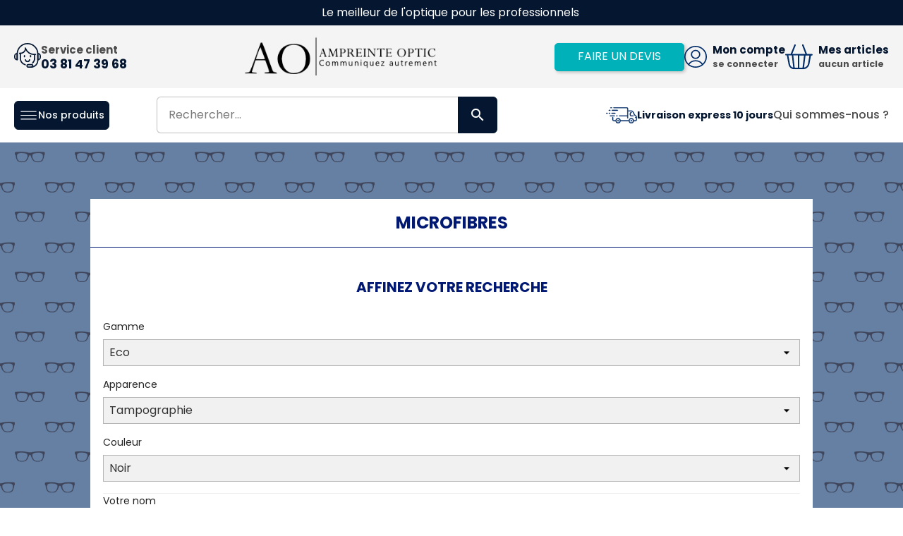

--- FILE ---
content_type: text/html; charset=utf-8
request_url: https://www.ampreinte-optic.com/content/8-microfibres
body_size: 13204
content:
<!doctype html>
<html lang="fr">

<head>
    
          <link rel="preconnect" href="https://fonts.googleapis.com/" crossorigin>
  <link rel="preload" as="style" href="https://fonts.googleapis.com/css2?family=Manrope:ital,wght@0,300;0,500;0,600;0,700&amp;family=Poppins:ital,wght@0,400;0,500;0,700&amp;family=Source+Sans+Pro:ital,wght@0,400&amp;display=swap">
  <link rel="stylesheet" href="https://fonts.googleapis.com/css2?family=Manrope:ital,wght@0,300;0,500;0,600;0,700&amp;family=Poppins:ital,wght@0,400;0,500;0,700&amp;family=Source+Sans+Pro:ital,wght@0,400&amp;display=swap" media="print" onload="this.media='all'" />


    <meta charset="utf-8">


    <meta http-equiv="x-ua-compatible" content="ie=edge">



    <title>Microfibres</title>
    <meta name="description" content="">
    <meta name="keywords" content="">
            <meta name="robots" content="noindex">
    
        

        
                    <link rel="alternate" href="https://www.ampreinte-optic.com/content/8-microfibres" hreflang="fr">
            

    
<meta property="og:title" content="Microfibres"/>
<meta property="og:description" content=""/>
<meta property="og:type" content="website"/>
<meta property="og:url" content="https://www.ampreinte-optic.com/content/8-microfibres"/>
<meta property="og:site_name" content="Ampreinte Optic"/>

    <meta property="og:image" content="https://www.ampreinte-optic.com/img/prestashop-logo-1728397505.jpg"/>
<script type="application/ld+json">
{
    "@context" : "http://schema.org",
    "@type" : "Organization",
    "name" : "Ampreinte Optic",
    "url" : "https://www.ampreinte-optic.com/",
    "logo" : {
        "@type":"ImageObject",
        "url":"https://www.ampreinte-optic.com/img/prestashop-logo-1728397505.jpg"
    }
}


</script>

<script type="application/ld+json">
{
    "@context":"http://schema.org",
    "@type":"WebPage",
    "isPartOf": {
        "@type":"WebSite",
        "url":  "https://www.ampreinte-optic.com/",
        "name": "Ampreinte Optic"
    },
    "name": "Microfibres",
    "url":  "https://www.ampreinte-optic.com/content/8-microfibres"
}



</script>

    <script type="application/ld+json">
    {
    "@context": "https://schema.org",
    "@type": "BreadcrumbList",
    "itemListElement": [
        {
    "@type": "ListItem",
    "position": 1,
    "name": "Accueil",
    "item": "https://www.ampreinte-optic.com/"
    },            {
    "@type": "ListItem",
    "position": 2,
    "name": "Personnalisation",
    "item": "https://www.ampreinte-optic.com/content/category/2-personnalisation"
    },            {
    "@type": "ListItem",
    "position": 3,
    "name": "Microfibres",
    "item": "https://www.ampreinte-optic.com/content/8-microfibres"
    }        ]
    }

    </script>

    


    <meta name="viewport" content="width=device-width, initial-scale=1">



    <link rel="icon" type="image/vnd.microsoft.icon" href="/img/favicon.ico?1728397568">
    <link rel="shortcut icon" type="image/x-icon" href="/img/favicon.ico?1728397568">



    <script src="https://kit.fontawesome.com/0511a80afa.js" crossorigin="anonymous"></script>
    



    	

  <script type="text/javascript">
        var BwaMenu_menuAnimationDelay = 400;
        var BwaMenu_useMobileDetect = true;
        var elementRecaptcha = "<div class=\"recaptcha-text-center\" style=\"text-align: center\"><div class=\"g-recaptcha\" style=\"display: inline-block !important\" data-sitekey=\"6Lffd1oaAAAAACvpFpBteUMysmdzNdkuriPCrwNH\" data-theme=\"light\" data-size=\"normal\" data-callback=\"callbackRecaptcha\"><\/div><\/div>";
        var footerIsFixed = false;
        var header = {"fullscreen":false,"template":"default","variant":"menu-sticky","actionsStickyFooter":true};
        var isPsVersion17 = true;
        var jolisearch = {"amb_joli_search_action":"https:\/\/www.ampreinte-optic.com\/jolisearch","amb_joli_search_link":"https:\/\/www.ampreinte-optic.com\/jolisearch","amb_joli_search_controller":"jolisearch","blocksearch_type":"top","show_cat_desc":0,"ga_acc":0,"id_lang":1,"url_rewriting":1,"use_autocomplete":1,"minwordlen":3,"l_products":"Nos produits","l_manufacturers":"Nos marques","l_categories":"Nos cat\u00e9gories","l_no_results_found":"Aucun produit ne correspond \u00e0 cette recherche","l_more_results":"Montrer tous les r\u00e9sultats \u00bb","ENT_QUOTES":3,"search_ssl":true,"self":"\/home\/ampreinte-optic\/www\/modules\/ambjolisearch","position":{"my":"right top","at":"right bottom","collision":"flipfit none"},"classes":"ps17","display_manufacturer":true,"display_category":true};
        var lazyload = true;
        var lgcookieslaw_block = false;
        var lgcookieslaw_cookie_name = "__lglaw";
        var lgcookieslaw_position = "2";
        var lgcookieslaw_reload = false;
        var lgcookieslaw_session_time = "31536000";
        var mobile_detect = {"isMobile":false,"isTablet":false,"get_device":1};
        var order_button_content = "Cr\u00e9er un devis";
        var prestashop = {"cart":{"products":[],"totals":{"total":{"type":"total","label":"Total","amount":0,"value":"0,00\u00a0\u20ac"},"total_including_tax":{"type":"total","label":"Total TTC","amount":0,"value":"0,00\u00a0\u20ac"},"total_excluding_tax":{"type":"total","label":"Total HT :","amount":0,"value":"0,00\u00a0\u20ac"}},"subtotals":{"products":{"type":"products","label":"Sous-total","amount":0,"value":"0,00\u00a0\u20ac"},"discounts":null,"shipping":{"type":"shipping","label":"Livraison","amount":0,"value":"gratuit"},"tax":null},"products_count":0,"summary_string":"0 articles","vouchers":{"allowed":1,"added":[]},"discounts":[],"minimalPurchase":0,"minimalPurchaseRequired":""},"currency":{"name":"Euro","iso_code":"EUR","iso_code_num":"978","sign":"\u20ac"},"customer":{"lastname":null,"firstname":null,"email":null,"birthday":null,"newsletter":null,"newsletter_date_add":null,"optin":null,"website":null,"company":null,"siret":null,"ape":null,"is_logged":false,"gender":{"type":null,"name":null},"addresses":[]},"language":{"name":"Fran\u00e7ais (French)","iso_code":"fr","locale":"fr-FR","language_code":"fr","is_rtl":"0","date_format_lite":"d\/m\/Y","date_format_full":"d\/m\/Y H:i:s","id":1},"page":{"title":"","canonical":null,"meta":{"title":"Microfibres","description":"","keywords":"","robots":"noindex"},"page_name":"cms","body_classes":{"lang-fr":true,"lang-rtl":false,"country-FR":true,"currency-EUR":true,"layout-full-width":true,"page-cms":true,"tax-display-enabled":true,"cms-id-8":true},"admin_notifications":[]},"shop":{"name":"Ampreinte Optic","logo":"\/img\/prestashop-logo-1728397505.jpg","stores_icon":"\/img\/logo_stores.png","favicon":"\/img\/favicon.ico"},"urls":{"base_url":"https:\/\/www.ampreinte-optic.com\/","current_url":"https:\/\/www.ampreinte-optic.com\/content\/8-microfibres","shop_domain_url":"https:\/\/www.ampreinte-optic.com","img_ps_url":"https:\/\/www.ampreinte-optic.com\/img\/","img_cat_url":"https:\/\/www.ampreinte-optic.com\/img\/c\/","img_lang_url":"https:\/\/www.ampreinte-optic.com\/img\/l\/","img_prod_url":"https:\/\/www.ampreinte-optic.com\/img\/p\/","img_manu_url":"https:\/\/www.ampreinte-optic.com\/img\/m\/","img_sup_url":"https:\/\/www.ampreinte-optic.com\/img\/su\/","img_ship_url":"https:\/\/www.ampreinte-optic.com\/img\/s\/","img_store_url":"https:\/\/www.ampreinte-optic.com\/img\/st\/","img_col_url":"https:\/\/www.ampreinte-optic.com\/img\/co\/","img_url":"https:\/\/www.ampreinte-optic.com\/themes\/bwaV2\/assets\/img\/","css_url":"https:\/\/www.ampreinte-optic.com\/themes\/bwaV2\/assets\/css\/","js_url":"https:\/\/www.ampreinte-optic.com\/themes\/bwaV2\/assets\/js\/","pic_url":"https:\/\/www.ampreinte-optic.com\/upload\/","pages":{"address":"https:\/\/www.ampreinte-optic.com\/adresse","addresses":"https:\/\/www.ampreinte-optic.com\/adresses","authentication":"https:\/\/www.ampreinte-optic.com\/connexion","cart":"https:\/\/www.ampreinte-optic.com\/panier","category":"https:\/\/www.ampreinte-optic.com\/index.php?controller=category","cms":"https:\/\/www.ampreinte-optic.com\/index.php?controller=cms","contact":"https:\/\/www.ampreinte-optic.com\/nous-contacter","discount":"https:\/\/www.ampreinte-optic.com\/reduction","guest_tracking":"https:\/\/www.ampreinte-optic.com\/suivi-commande-invite","history":"https:\/\/www.ampreinte-optic.com\/historique-commandes","identity":"https:\/\/www.ampreinte-optic.com\/identite","index":"https:\/\/www.ampreinte-optic.com\/","my_account":"https:\/\/www.ampreinte-optic.com\/mon-compte","order_confirmation":"https:\/\/www.ampreinte-optic.com\/confirmation-commande","order_detail":"https:\/\/www.ampreinte-optic.com\/index.php?controller=order-detail","order_follow":"https:\/\/www.ampreinte-optic.com\/suivi-commande","order":"https:\/\/www.ampreinte-optic.com\/commande","order_return":"https:\/\/www.ampreinte-optic.com\/index.php?controller=order-return","order_slip":"https:\/\/www.ampreinte-optic.com\/avoirs","pagenotfound":"https:\/\/www.ampreinte-optic.com\/page-introuvable","password":"https:\/\/www.ampreinte-optic.com\/recuperation-mot-de-passe","pdf_invoice":"https:\/\/www.ampreinte-optic.com\/index.php?controller=pdf-invoice","pdf_order_return":"https:\/\/www.ampreinte-optic.com\/index.php?controller=pdf-order-return","pdf_order_slip":"https:\/\/www.ampreinte-optic.com\/index.php?controller=pdf-order-slip","prices_drop":"https:\/\/www.ampreinte-optic.com\/promotions","product":"https:\/\/www.ampreinte-optic.com\/index.php?controller=product","search":"https:\/\/www.ampreinte-optic.com\/recherche","sitemap":"https:\/\/www.ampreinte-optic.com\/plan du site","stores":"https:\/\/www.ampreinte-optic.com\/magasins","supplier":"https:\/\/www.ampreinte-optic.com\/fournisseur","register":"https:\/\/www.ampreinte-optic.com\/connexion?create_account=1","order_login":"https:\/\/www.ampreinte-optic.com\/commande?login=1"},"alternative_langs":{"fr":"https:\/\/www.ampreinte-optic.com\/content\/8-microfibres"},"theme_assets":"\/themes\/bwaV2\/assets\/","actions":{"logout":"https:\/\/www.ampreinte-optic.com\/?mylogout="},"no_picture_image":{"bySize":{"small_default":{"url":"https:\/\/www.ampreinte-optic.com\/img\/p\/fr-default-small_default.jpg","width":98,"height":98},"cart_default":{"url":"https:\/\/www.ampreinte-optic.com\/img\/p\/fr-default-cart_default.jpg","width":125,"height":125},"pdt_180":{"url":"https:\/\/www.ampreinte-optic.com\/img\/p\/fr-default-pdt_180.jpg","width":180,"height":180},"home_default":{"url":"https:\/\/www.ampreinte-optic.com\/img\/p\/fr-default-home_default.jpg","width":250,"height":250},"pdt_300":{"url":"https:\/\/www.ampreinte-optic.com\/img\/p\/fr-default-pdt_300.jpg","width":300,"height":300},"pdt_360":{"url":"https:\/\/www.ampreinte-optic.com\/img\/p\/fr-default-pdt_360.jpg","width":360,"height":360},"medium_default":{"url":"https:\/\/www.ampreinte-optic.com\/img\/p\/fr-default-medium_default.jpg","width":452,"height":452},"pdt_540":{"url":"https:\/\/www.ampreinte-optic.com\/img\/p\/fr-default-pdt_540.jpg","width":540,"height":540},"large_default":{"url":"https:\/\/www.ampreinte-optic.com\/img\/p\/fr-default-large_default.jpg","width":800,"height":800}},"small":{"url":"https:\/\/www.ampreinte-optic.com\/img\/p\/fr-default-small_default.jpg","width":98,"height":98},"medium":{"url":"https:\/\/www.ampreinte-optic.com\/img\/p\/fr-default-pdt_300.jpg","width":300,"height":300},"large":{"url":"https:\/\/www.ampreinte-optic.com\/img\/p\/fr-default-large_default.jpg","width":800,"height":800},"legend":""}},"configuration":{"display_taxes_label":true,"display_prices_tax_incl":false,"is_catalog":false,"show_prices":true,"opt_in":{"partner":true},"quantity_discount":{"type":"discount","label":"Remise"},"voucher_enabled":1,"return_enabled":0},"field_required":[],"breadcrumb":{"links":[{"title":"Accueil","url":"https:\/\/www.ampreinte-optic.com\/"},{"title":"Personnalisation","url":"https:\/\/www.ampreinte-optic.com\/content\/category\/2-personnalisation"},{"title":"Microfibres","url":"https:\/\/www.ampreinte-optic.com\/content\/8-microfibres"}],"count":3},"link":{"protocol_link":"https:\/\/","protocol_content":"https:\/\/"},"time":1769009150,"static_token":"ac437c258eecc49a56f033b795a8941b","token":"596351b711d909947d7574a69762c472"};
        var productListBottom = false;
        var productListPagination = true;
        var productListTopHeader = true;
        var productListTopSort = false;
        var productMinHasAddToCart = true;
        var productMinHasDiscountAmountOrPercentage = true;
        var productMinHasDividedPrice = true;
        var productMinHasManufacturerName = false;
        var productMinHashighlightedInformations = false;
        var psemailsubscription_subscription = "https:\/\/www.ampreinte-optic.com\/module\/ps_emailsubscription\/subscription";
        var recaptchaContactForm = "1";
        var recaptchaDataSiteKey = "6Lffd1oaAAAAACvpFpBteUMysmdzNdkuriPCrwNH";
        var recaptchaLoginForm = "1";
        var recaptchaRegistrationForm = "0";
        var recaptchaType = "1";
      </script>
		<link rel="stylesheet" href="https://www.ampreinte-optic.com/modules/creativeelements/views/lib/animations/animations.min.css?v=2.9.14" media="all">
		<link rel="stylesheet" href="https://www.ampreinte-optic.com/modules/creativeelements/views/css/frontend.min.css?v=2.9.14" media="all">
		<link rel="stylesheet" href="https://www.ampreinte-optic.com/modules/creativeelements/views/lib/ceicons/ceicons.min.css?v=2.9.14" media="all">
		<link rel="stylesheet" href="https://www.ampreinte-optic.com/modules/creativeelements/views/css/ce/1-global.css?v=1699369612" media="all">
		<link rel="stylesheet" href="https://www.ampreinte-optic.com/modules/creativeelements/views/css/ce/1010000.css?v=1728981316" media="all">
		<link rel="stylesheet" href="https://fonts.googleapis.com/css?family=Roboto:100,100italic,200,200italic,300,300italic,400,400italic,500,500italic,600,600italic,700,700italic,800,800italic,900,900italic%7CRoboto+Slab:100,100italic,200,200italic,300,300italic,400,400italic,500,500italic,600,600italic,700,700italic,800,800italic,900,900italic&amp;display=swap" media="all">
		<link rel="stylesheet" href="https://www.ampreinte-optic.com/modules/ambjolisearch/views/css/jolisearch-common.css" media="all">
		<link rel="stylesheet" href="https://www.ampreinte-optic.com/modules/ambjolisearch/views/css/jolisearch-modern.css" media="all">
		<link rel="stylesheet" href="https://www.ampreinte-optic.com/modules/hicarouselspack/views/css/owl.carousel.min2.css" media="all">
		<link rel="stylesheet" href="https://www.ampreinte-optic.com/modules/hicarouselspack/views/css/owl.theme.default.min2.css" media="all">
		<link rel="stylesheet" href="https://www.ampreinte-optic.com/modules/hicarouselspack/views/css/carouselspack_front.css" media="all">
		<link rel="stylesheet" href="https://www.ampreinte-optic.com/modules/hicarouselspack/views/css/carouselspack_front1.6.css" media="all">
		<link rel="stylesheet" href="https://www.ampreinte-optic.com/modules/hicarouselspack/views/css/custom.css" media="all">
		<link rel="stylesheet" href="https://www.ampreinte-optic.com/modules/lgcookieslaw/views/css/front.css" media="all">
		<link rel="stylesheet" href="https://www.ampreinte-optic.com/modules/lgcookieslaw/views/css/lgcookieslaw.css" media="all">
		<link rel="stylesheet" href="https://www.ampreinte-optic.com/modules/opartdevis/views/css/opartdevis_1.css" media="all">
		<link rel="stylesheet" href="https://www.ampreinte-optic.com/modules/ybc_instagram/views/css/ets.fancybox.css" media="all">
		<link rel="stylesheet" href="https://www.ampreinte-optic.com/modules/ybc_instagram/views/css/instagram.css" media="all">
		<link rel="stylesheet" href="https://www.ampreinte-optic.com/modules/ybc_instagram/views/css/fix17.css" media="all">
		<link rel="stylesheet" href="https://www.ampreinte-optic.com/modules/ybc_instagram/views/css/ets.owl.carousel.css" media="all">
		<link rel="stylesheet" href="https://www.ampreinte-optic.com/modules/ilmminmaxorderqty/views/css/immoq.css" media="all">
		<link rel="stylesheet" href="https://www.ampreinte-optic.com/modules/ambjolisearch/views/css/ambjolisearch-1.7.css" media="all">
		<link rel="stylesheet" href="https://www.ampreinte-optic.com/js/jquery/ui/themes/base/minified/jquery-ui.min.css" media="all">
		<link rel="stylesheet" href="https://www.ampreinte-optic.com/js/jquery/ui/themes/base/minified/jquery.ui.theme.min.css" media="all">
		<link rel="stylesheet" href="https://www.ampreinte-optic.com/js/jquery/plugins/fancybox/jquery.fancybox.css" media="all">
		<link rel="stylesheet" href="https://www.ampreinte-optic.com/modules/ps_imageslider/css/homeslider.css" media="all">
		<link rel="stylesheet" href="https://www.ampreinte-optic.com/themes/bwaV2/assets/css/prestashop_custom_bootstrap.css" media="all">
		<link rel="stylesheet" href="https://www.ampreinte-optic.com/themes/bwaV2/assets/css/theme.css" media="all">
		<link rel="stylesheet" href="https://www.ampreinte-optic.com/themes/bwaV2/assets/css/libs/slick/slick.css" media="all">
		<link rel="stylesheet" href="https://www.ampreinte-optic.com/themes/bwaV2/assets/css/libs/select2/select2.min.css" media="all">
		<link rel="stylesheet" href="https://www.ampreinte-optic.com/themes/bwaV2/assets/css/libs/aos/aos.css" media="all">
		<link rel="stylesheet" href="https://www.ampreinte-optic.com/themes/bwaV2/assets/css/libs/swiper/swiper.min.css" media="all">
		<link rel="stylesheet" href="https://www.ampreinte-optic.com/themes/bwaV2/assets/css/libs/accordionsJs/accordions.min.css" media="all">
		<link rel="stylesheet" href="https://www.ampreinte-optic.com/themes/bwaV2/assets/css/bwa/vars.css" media="all">
		<link rel="stylesheet" href="https://www.ampreinte-optic.com/themes/bwaV2/assets/css/bwa/global.css" media="all">
		<link rel="stylesheet" href="https://www.ampreinte-optic.com/themes/bwaV2/assets/css/bwa/global-resp.css" media="all">
		<link rel="stylesheet" href="https://www.ampreinte-optic.com/themes/bwaV2/assets/css/bwa/components.css" media="all">
		<link rel="stylesheet" href="https://www.ampreinte-optic.com/themes/bwaV2/assets/css/bwa/fonts.css" media="all">
		<link rel="stylesheet" href="https://www.ampreinte-optic.com/themes/bwaV2/assets/css/bwa/header/header.css" media="all">
		<link rel="stylesheet" href="https://www.ampreinte-optic.com/themes/bwaV2/assets/css/bwa/header/header_resp.css" media="all">
		<link rel="stylesheet" href="https://www.ampreinte-optic.com/themes/bwaV2/assets/css/bwa/footer/footer.css" media="all">
		<link rel="stylesheet" href="https://www.ampreinte-optic.com/themes/bwaV2/assets/css/bwa/footer/footer_resp.css" media="all">
		<link rel="stylesheet" href="https://www.ampreinte-optic.com/themes/bwaV2/assets/css/bwa/product_min.css" media="all">
		<link rel="stylesheet" href="https://www.ampreinte-optic.com/themes/bwaV2/assets/css/bwa/add_to_cart_modal.css" media="all">
		<link rel="stylesheet" href="https://www.ampreinte-optic.com/themes/bwaV2/assets/css/bwa/header/templates/default.css" media="all">
		<link rel="stylesheet" href="https://www.ampreinte-optic.com/themes/bwaV2/assets/css/bwa/header/templates/default--menu-sticky.css" media="all">
		<link rel="stylesheet" href="https://www.ampreinte-optic.com/themes/bwaV2/assets/css/bwa/header/header_actions_footer.css" media="all">
		<link rel="stylesheet" href="https://www.ampreinte-optic.com/themes/bwaV2/assets/css/bwa/cms/cms.css" media="all">
		<link rel="stylesheet" href="https://www.ampreinte-optic.com/themes/bwaV2/assets/css/bwa/cms/cms_resp.css" media="all">
		<link rel="stylesheet" href="https://www.ampreinte-optic.com/modules/bwa_menu/views/assets/css/front/bwa_menu.css" media="all">
		<link rel="stylesheet" href="https://www.ampreinte-optic.com/modules/bwa_menu/views/assets/css/front/resp/bwa_menu.css" media="all">
		<link rel="stylesheet" href="https://www.ampreinte-optic.com/modules/bwa_menu/views/assets/css/front/bwa_menu-template_3.css" media="all">
		<link rel="stylesheet" href="https://www.ampreinte-optic.com/modules/bwa_menu/views/assets/css/front/resp/bwa_menu-template_3.css" media="all">
	
	


	<script>
			var ceFrontendConfig = {"environmentMode":{"edit":false,"wpPreview":false},"is_rtl":false,"breakpoints":{"xs":0,"sm":480,"md":768,"lg":1025,"xl":1440,"xxl":1600},"version":"2.9.14","urls":{"assets":"\/modules\/creativeelements\/views\/"},"productQuickView":0,"settings":{"page":[],"general":{"elementor_global_image_lightbox":"1","elementor_lightbox_enable_counter":"yes","elementor_lightbox_enable_fullscreen":"yes","elementor_lightbox_enable_zoom":"yes","elementor_lightbox_title_src":"title","elementor_lightbox_description_src":"caption"},"editorPreferences":[]},"post":{"id":"8070101","title":"Microfibres","excerpt":""}};
		</script>
        <link rel="preload" href="/modules/creativeelements/views/lib/ceicons/fonts/ceicons.woff2?fj664s" as="font" type="font/woff2" crossorigin>
        <!--CE-JS-->


    <script type="text/javascript">
	
		var psv = 1.7;
		var default_template = Boolean();
		var instagram_link_type = "page";
		var hide_accessories = Boolean();
		var language_is_rtl = Boolean(0);
	
</script>
  <script type="text/javascript">
    (window.gaDevIds=window.gaDevIds||[]).push('d6YPbH');
    (function(i,s,o,g,r,a,m){i['GoogleAnalyticsObject']=r;i[r]=i[r]||function(){
      (i[r].q=i[r].q||[]).push(arguments)},i[r].l=1*new Date();a=s.createElement(o),
      m=s.getElementsByTagName(o)[0];a.async=1;a.src=g;m.parentNode.insertBefore(a,m)
    })(window,document,'script','https://www.google-analytics.com/analytics.js','ga');

          ga('create', 'UA-190888306-1', 'auto');
                      ga('send', 'pageview');
        ga('require', 'ec');
  </script>

 <script type="text/javascript">
            
        document.addEventListener('DOMContentLoaded', function() {
            if (typeof GoogleAnalyticEnhancedECommerce !== 'undefined') {
                var MBG = GoogleAnalyticEnhancedECommerce;
                MBG.setCurrency('EUR');
                MBG.add({"id":151,"name":"etui-porte-cartes-lunettes-paris-bleu","category":"tous-nos-produits","brand":"","variant":"","type":"typical","position":"0","quantity":1,"list":"cms","url":"https%3A%2F%2Fwww.ampreinte-optic.com%2Ftous-nos-produits%2F151-etui-greenwich-bleu.html","price":30},'',true);MBG.add({"id":161,"name":"etui-rigide-g160","category":"tous-nos-produits","brand":"collection-g","variant":"","type":"typical","position":1,"quantity":1,"list":"cms","url":"https%3A%2F%2Fwww.ampreinte-optic.com%2Ftous-nos-produits%2F161-etui-rigide-g160.html","price":3.18},'',true);MBG.add({"id":162,"name":"etui-rigide-g158","category":"tous-nos-produits","brand":"collection-g","variant":"","type":"typical","position":2,"quantity":1,"list":"cms","url":"https%3A%2F%2Fwww.ampreinte-optic.com%2Ftous-nos-produits%2F162-etui-rigide-g158.html","price":3.18},'',true);MBG.add({"id":163,"name":"etui-rigide-g145","category":"etuis-rigides","brand":"collection-g","variant":"","type":"typical","position":3,"quantity":1,"list":"cms","url":"https%3A%2F%2Fwww.ampreinte-optic.com%2Fetuis-rigides%2F163-etui-rigide-g145.html","price":3.18},'',true);MBG.add({"id":165,"name":"etui-semi-rigide-premium-petit","category":"tous-nos-produits","brand":"","variant":"","type":"typical","position":4,"quantity":1,"list":"cms","url":"https%3A%2F%2Fwww.ampreinte-optic.com%2Ftous-nos-produits%2F165-etui-semi-rigide-prmp.html","price":5.52},'',true);MBG.add({"id":167,"name":"etui-semi-rigide-premium-grand","category":"collection-premium","brand":"","variant":"","type":"typical","position":5,"quantity":1,"list":"cms","url":"https%3A%2F%2Fwww.ampreinte-optic.com%2Fcollection-premium%2F167-etui-semi-rigide-premium.html","price":6.12},'',true);MBG.add({"id":156,"name":"etui-rigide-m6044","category":"collection-m","brand":"collection-m","variant":"","type":"typical","position":6,"quantity":1,"list":"cms","url":"https%3A%2F%2Fwww.ampreinte-optic.com%2Fcollection-m%2F156-etui-rigide-m6044.html","price":3.18},'',true);MBG.add({"id":157,"name":"etui-rigide-m6036","category":"collection-m","brand":"collection-m","variant":"","type":"typical","position":7,"quantity":1,"list":"cms","url":"https%3A%2F%2Fwww.ampreinte-optic.com%2Fcollection-m%2F157-etui-rigide-m6036-.html","price":2.64},'',true);MBG.addProductClick({"id":151,"name":"etui-porte-cartes-lunettes-paris-bleu","category":"tous-nos-produits","brand":"","variant":"","type":"typical","position":"0","quantity":1,"list":"cms","url":"https%3A%2F%2Fwww.ampreinte-optic.com%2Ftous-nos-produits%2F151-etui-greenwich-bleu.html","price":30});MBG.addProductClick({"id":161,"name":"etui-rigide-g160","category":"tous-nos-produits","brand":"collection-g","variant":"","type":"typical","position":1,"quantity":1,"list":"cms","url":"https%3A%2F%2Fwww.ampreinte-optic.com%2Ftous-nos-produits%2F161-etui-rigide-g160.html","price":3.18});MBG.addProductClick({"id":162,"name":"etui-rigide-g158","category":"tous-nos-produits","brand":"collection-g","variant":"","type":"typical","position":2,"quantity":1,"list":"cms","url":"https%3A%2F%2Fwww.ampreinte-optic.com%2Ftous-nos-produits%2F162-etui-rigide-g158.html","price":3.18});MBG.addProductClick({"id":163,"name":"etui-rigide-g145","category":"etuis-rigides","brand":"collection-g","variant":"","type":"typical","position":3,"quantity":1,"list":"cms","url":"https%3A%2F%2Fwww.ampreinte-optic.com%2Fetuis-rigides%2F163-etui-rigide-g145.html","price":3.18});MBG.addProductClick({"id":165,"name":"etui-semi-rigide-premium-petit","category":"tous-nos-produits","brand":"","variant":"","type":"typical","position":4,"quantity":1,"list":"cms","url":"https%3A%2F%2Fwww.ampreinte-optic.com%2Ftous-nos-produits%2F165-etui-semi-rigide-prmp.html","price":5.52});MBG.addProductClick({"id":167,"name":"etui-semi-rigide-premium-grand","category":"collection-premium","brand":"","variant":"","type":"typical","position":5,"quantity":1,"list":"cms","url":"https%3A%2F%2Fwww.ampreinte-optic.com%2Fcollection-premium%2F167-etui-semi-rigide-premium.html","price":6.12});MBG.addProductClick({"id":156,"name":"etui-rigide-m6044","category":"collection-m","brand":"collection-m","variant":"","type":"typical","position":6,"quantity":1,"list":"cms","url":"https%3A%2F%2Fwww.ampreinte-optic.com%2Fcollection-m%2F156-etui-rigide-m6044.html","price":3.18});MBG.addProductClick({"id":157,"name":"etui-rigide-m6036","category":"collection-m","brand":"collection-m","variant":"","type":"typical","position":7,"quantity":1,"list":"cms","url":"https%3A%2F%2Fwww.ampreinte-optic.com%2Fcollection-m%2F157-etui-rigide-m6036-.html","price":2.64});
            }
        });
        
    </script>
<!--Module: ybc_instagram -->
<script type="text/javascript">
    const YBC_INS_FEED_TYPE = 'api';
    const YBC_INS_HASHTAG_KEY = "";
    const YBC_INS_HASHTAG_EXPIRED = 1;
    var ybcInsTransHashtagGood = "Cela semble bon! Hashtag fonctionne";
    var ybcInsTransHashtagNotWork = "Hashtag ne fonctionne pas, veuillez corriger le hashtag";
    var ybcInsTransNext = "Suivant";
    var ybcInsTransBack = "Retour";
    var ybcInsTransLikes = "Aime";
    var ybcInsTransComments = "Commentaires";
    var ybcInsTransClickVideo = "Cliquez ici pour ouvrir cette vidéo sur Instagram";
    var ybcInsTransClickImage = "Cliquez ici pour ouvrir cette image sur Instagram";
    var ybcInsTransInstagram = "Instagram";
    var ybcInsTransMorePhoto = "Plus de photos";
        YBC_INS_ENABLE_SIDEBAR = 1;
        YBC_INS_ENABLE_POPUP_SLIDER = 1;
        YBC_INS_DISPLAY_COMMENT = 1;
        YBC_INS_SLIDER_HOOK = 'home';
        YBC_INS_GALLERY_DISPLAY_TYPE = 'grid';
        YBC_INS_GALLERY_LAZY = 1;
        YBC_INS_GALLERY_DISPLAY_FULL_WIDTH = 0;
        YBC_INS_GALLERY_LOADMORE_TYPE = 'button';
        YBC_INS_POPP_PER_ROW_DESKTOP = 4;
        YBC_INS_POPP_PER_ROW_TABLET = 4;
        YBC_INS_POPP_PER_ROW_MOBILE = 1;
        YBC_INS_POPP_ITEM_SPACING = 5;
        YBC_INS_POPP_HOOK_TO = 'footer_product';
        YBC_INS_POPP_DISPLAY_TYPE = 'carousel';
        YBC_INS_POPP_AUTOPLAY_CAROUSEL = 1;
        YBC_INS_POPP_CAROUSEL_SPEED = 2000;
        YBC_INS_POPP_LAZY = 1;
        YBC_INS_POPP_LOADMORE_TYPE = 'button';
        YBC_INS_POPP_ENABLED = 1;
        YBC_INS_TAG_PER_ROW_DESKTOP = 4;
        YBC_INS_TAG_PER_ROW_TABLET = 4;
        YBC_INS_TAG_PER_ROW_MOBILE = 1;
        YBC_INS_TAG_ITEM_SPACING = 5;
        YBC_INS_TAG_DISPLAY_TYPE = 'grid';
        YBC_INS_TAG_LAZY = 1;
        YBC_INS_TAG_DISPLAY_FULL_WIDTH = 0;
        YBC_INS_TAG_LOADMORE_TYPE = 'button';
        YBC_INS_DISPLAY_NAME = '';
        YBC_INS_URL = '';
        YBC_INS_FOLLOWING_BUTTON = 'Suis nous sur instagram';
        YBC_INS_GRAB_IT_BUTTON_PHOTO = 'Voir photo';
        YBC_INS_GALLERY_ITEM_SPACING = 5;
        YBC_INS_GALLERY_PER_ROW_DESKTOP = 4;
        YBC_INS_GALLERY_PER_ROW_TABLET = 4;
        YBC_INS_GALLERY_PER_ROW_MOBILE = 1;
        YBC_INS_DISPLAY_LIKE_COUNT = 1;
        YBC_INS_DISPLAY_COMMENT_COUNT = 1;
        YBC_INS_DISPLAY_DESCRIPTION = 1;
        YBC_INS_DISPLAY_SHOPNOW = 1;
        YBC_INS_GALLERY_NUMBER = 0;
        YBC_INS_GALLERY_LOADMORE = 1;
        YBC_INS_URL_AJAX = "/?fc=module&module=ybc_instagram&controller=next";    YBC_INS_COMMENT_AJAX = "https://www.ampreinte-optic.com/module/ybc_instagram/comment";    var ybc_ins_text_loading = "Chargement des commentaires";
</script>

<!--/Module: ybc_instagram -->




    
</head>
    <body id="cms" class="lang-fr country-fr currency-eur layout-full-width page-cms tax-display-enabled cms-id-8 ce-kit-1 elementor-page elementor-page-8070101 cms-custom " data-is-desktop="true">


    


<main>
    
            

    
        	    <div class="header-banner">
	<div class="default-container">
		
	</div>
</div>

    <div class="header-infos">
	<div class="default-container">
		<div class="infos-links phone">
                    			<span class="infos-optique-header">Le meilleur de l&#039;optique pour les professionnels</span>
		</div>
                            	</div>
</div>

    <div class="js-header-sentinel-top"></div>

    <header id="header" class="main-header">

	<div class="header-bg"></div>

	<div class="main-header-container">

		<div class="top-header-container">
          <div class="header-sav-container">
	<div class="header-sav-svg-container">
		<a href="tel:03 81 47 39 68" class="header-sav-link">
			<svg xmlns="http://www.w3.org/2000/svg" width="37.628" height="34.564" viewBox="0 0 37.628 34.564">
				<g id="Groupe_2609" data-name="Groupe 2609" transform="translate(-366.65 -439.781)">
					<path id="Tracé_2174" data-name="Tracé 2174" d="M691.916,798.262a7.473,7.473,0,0,0,.747.037,8.329,8.329,0,0,0,7.817-6.222" transform="translate(-317.62 -344.083)" fill="none" stroke="currentColor" stroke-linecap="round" stroke-linejoin="round" stroke-width="1.7"/>
					<path id="Tracé_2175" data-name="Tracé 2175" d="M1074.092,735.291c.17.407.358.807.558,1.191a14.029,14.029,0,0,0,12.339,7.854,13.014,13.014,0,0,0,1.492-.087" transform="translate(-691.789 -288.487)" fill="none" stroke="currentColor" stroke-linecap="round" stroke-linejoin="round" stroke-width="1.7"/>
					<path id="Tracé_2176" data-name="Tracé 2176" d="M555.911,473.5h0a9.375,9.375,0,0,0,9.375-9.375v-9.032a14.456,14.456,0,0,0-28.879-.983q-.035.487-.035.983V463" transform="translate(-165.335)" fill="none" stroke="currentColor" stroke-linecap="round" stroke-linejoin="round" stroke-width="1.7"/>
					<rect id="Rectangle_592" data-name="Rectangle 592" width="8.053" height="3.45" rx="1.725" transform="translate(384.776 470.045)" fill="none" stroke="currentColor" stroke-linecap="round" stroke-linejoin="round" stroke-width="1.7"/>
					<path id="Rectangle_593" data-name="Rectangle 593" d="M3.477,0h0a0,0,0,0,1,0,0V8.692a0,0,0,0,1,0,0h0A3.477,3.477,0,0,1,0,5.215V3.477A3.477,3.477,0,0,1,3.477,0Z" transform="translate(367.5 454.499)" fill="none" stroke="currentColor" stroke-linecap="round" stroke-linejoin="round" stroke-width="1.7"/>
					<path id="Rectangle_594" data-name="Rectangle 594" d="M3.477,0h0a0,0,0,0,1,0,0V8.692a0,0,0,0,1,0,0h0A3.477,3.477,0,0,1,0,5.215V3.477A3.477,3.477,0,0,1,3.477,0Z" transform="translate(403.428 463.191) rotate(180)" fill="none" stroke="currentColor" stroke-linecap="round" stroke-linejoin="round" stroke-width="1.7"/>
					<path id="Tracé_2177" data-name="Tracé 2177" d="M742.53,1090.85v6.385a10.114,10.114,0,0,0,6.925,9.6" transform="translate(-367.173 -636.597)" fill="none" stroke="currentColor" stroke-linecap="round" stroke-linejoin="round" stroke-width="1.7"/>
					<path id="Tracé_2178" data-name="Tracé 2178" d="M1573.349,1167.042v4.789a10.056,10.056,0,0,1-2.873,7.057" transform="translate(-1177.774 -711.193)" fill="none" stroke="currentColor" stroke-linecap="round" stroke-linejoin="round" stroke-width="1.7"/>
					<line id="Ligne_57" data-name="Ligne 57" y2="1.596" transform="translate(381.209 457.445)" fill="none" stroke="currentColor" stroke-linecap="round" stroke-linejoin="round" stroke-width="1.7"/>
					<line id="Ligne_58" data-name="Ligne 58" y2="1.596" transform="translate(389.722 457.445)" fill="none" stroke="currentColor" stroke-linecap="round" stroke-linejoin="round" stroke-width="1.7"/>
					<path id="Tracé_2179" data-name="Tracé 2179" d="M1091.243,1522.6a2.975,2.975,0,0,1-5.853,0" transform="translate(-702.851 -1059.302)" fill="none" stroke="currentColor" stroke-linecap="round" stroke-linejoin="round" stroke-width="1.7"/>
				</g>
			</svg>
		</a>
		<div class="header-sav-text-container top-header-element">
			<span class="header-sav-text">Service client</span>
			<a href="tel:03 81 47 39 68" class="header-sav-link">
             03 81 47 39 68
			</a>
		</div>
	</div>
</div>          <div id="logo" class="header-logo">
			<a href="https://www.ampreinte-optic.com/">
			<img class="logo img-fluid" src="/img/prestashop-logo-1728397505.jpg" alt="Logo ampreinte optic">
		</a>
	</div>
          <div class="header-account-container">
	<a href="//www.ampreinte-optic.com/2-tous-nos-produits" class="btn-secondary header-btn-devis">
       Faire un devis
	</a>
	
<div class="link-icon user-info">
            <a
                href="https://www.ampreinte-optic.com/mon-compte"
                title="Identifiez-vous"
                rel="nofollow"
        >
                <svg xmlns="http://www.w3.org/2000/svg" width="31.7" height="31.7" viewBox="0 0 31.7 31.7">
        <g id="user-circle-single--circle-geometric-human-person-single-user" transform="translate(0.85 0.85)">
            <path id="Vector" d="M10.269,14.538A5.769,5.769,0,1,0,4.5,8.769,5.769,5.769,0,0,0,10.269,14.538Z" transform="translate(4.731 2.769)" fill="none" stroke="#002c68" stroke-linecap="round" stroke-linejoin="round" stroke-width="1.7"/>
            <path id="Vector_2" d="M2.73,15.037a11.538,11.538,0,0,1,19.708,0" transform="translate(2.416 11.271)" fill="none" stroke="#002c68" stroke-linecap="round" stroke-linejoin="round" stroke-width="1.7"/>
            <path id="Vector_3" d="M15.5,30.5a15,15,0,1,0-15-15,15,15,0,0,0,15,15Z" transform="translate(-0.5 -0.5)" fill="none" stroke="#002c68" stroke-linecap="round" stroke-linejoin="round" stroke-width="1.7"/>
        </g>
    </svg>

            <div class="icon-text top-header-element">
                <span class="link-icon__text">Mon compte</span>
                <span class="link-icon__text">Se connecter</span>
            </div>
        </a>
    </div>

	<div class="link-icon cart-info">
    <div class="blockcart cart-preview inactive" data-refresh-url="//www.ampreinte-optic.com/module/ps_shoppingcart/ajax">
        <a rel="nofollow" href="//www.ampreinte-optic.com/panier?action=show">
            <svg id="cart" data-name="cart" width="39px" height="39px" xmlns="http://www.w3.org/2000/svg" xmlns:xlink="http://www.w3.org/1999/xlink" viewBox="0 0 47.67 43.33"><defs><clipPath id="clip-path" transform="translate(0 0)"><rect width="47.67" height="43.33" style="fill:none"/></clipPath></defs><title>cart</title><g style="clip-path:url(#clip-path)"><path d="M44.64,19.45h1.73a1.3,1.3,0,0,0,0-2.59l-8.54,0L31.72.83a1.3,1.3,0,0,0-2.42.93l5.77,15.08-22.76-.08,5.9-14.7a1.29,1.29,0,1,0-2.4-1L9.52,16.75H1.29a1.29,1.29,0,1,0,0,2.58H2.91L5.8,35.06a10.1,10.1,0,0,0,9.92,8.27H30.77a11.54,11.54,0,0,0,11.39-9.59ZM30,40.74H24.55V19.39l8.09,0Zm-13.49,0L14.1,19.35l7.87,0V40.74ZM8.35,34.6,5.54,19.33l6,0,2.39,21.16A7.49,7.49,0,0,1,8.35,34.6m24.29,5.94,2.61-21.12,6.77,0-2.4,13.85a9,9,0,0,1-7,7.25" transform="translate(0 0)" style="fill:#002c68"/></g>
            </svg>
            <div class="icon-text top-header-element">
                <span class="link-icon__text">Mes articles</span>
                <span class="cart-products-count link-icon__text">
                                        aucun article                 </span>
            </div>
        </a>
    </div>
</div>


</div>		</div>

		<div class="header-menu-actions-container">
			<div class="header-burger-container">
             <div class="header-burger js-header-burger">
	


                        <div id="bwa-menu__burger" class="btn btn-primary" data-is-desktop="true" data-menu-target-id="1">
        <div id="header__burger__wrapper">
            <div class="header__burger">
                <span></span>
                <span></span>
                <span></span>
                <span></span>
            </div>
        </div>
        <p>Nos produits</p>
    </div>


</div>
             <div class="header-nav js-header-nav" id="header-nav">
	






















                                                                        
                                                                                                                                                                                                                        

                                       
                                



    
        












    

            







    
<div class="bwa-menu__top__wrapper" data-id-bwamenu="1" data-is-desktop="true">
	<ul class="bwa-menu__top">
		<li class="mobile_only bwa-menu__close">
          Fermer<i class="icon-remove"></i>
		</li>
       
                                 
                                                    	<li class="bwa-menu__main-item hasSub  btn-no-link"
		 data-depth="0"
		 data-type="nolink"
       data-template="template-3"           data-template-variant="template-3--with-cover">

       
    		 <div class="bwa-menu__link-title" data-depth="0"
		 >
    	<div class="bwa-menu__title__wrapper" data-depth="0">
            <span class="bwa-menu__title" data-depth="0">
					 <svg width="20pt" height="20pt" version="1.1" viewBox="0 0 100 100" xmlns="http://www.w3.org/2000/svg">
						 <path d="m92 50c0 0.53125-0.21094 1.0391-0.58594 1.4141s-0.88281 0.58594-1.4141 0.58594h-80c-1.1055 0-2-0.89453-2-2s0.89453-2 2-2h80c0.53125 0 1.0391 0.21094 1.4141 0.58594s0.58594 0.88281 0.58594 1.4141zm-82-18h80c1.1055 0 2-0.89453 2-2s-0.89453-2-2-2h-80c-1.1055 0-2 0.89453-2 2s0.89453 2 2 2zm80 36h-80c-1.1055 0-2 0.89453-2 2s0.89453 2 2 2h80c1.1055 0 2-0.89453 2-2s-0.89453-2-2-2z" fill="#fff"/>
						</svg>
                Nos produits
            </span>
       			 <div class="sub-menu__trigger">
				 <svg width="15" height="15" viewBox="0 0 15 15" class="plus-icon -not-active">
					 <title>Icon plus</title>
					 <path d="M6,0 9,0 9,6 15,6 15,9 9,9 9,15 6,15 6,9 0,9 0,6 6,6 z" fill="currentColor">
						 <animate class="--not-active" attributeName="d" attributeType="XML" dur="0.15s" begin="none" fill="freeze" from="M6,6 9,6 9,6 15,6 15,9 9,9 9,9 6,9 6,9 0,9 0,6 6,6 z" to="M6,0 9,0 9,6 15,6 15,9 9,9 9,15 6,15 6,9 0,9 0,6 6,6 z"/>
						 <animate class="--active" attributeName="d" attributeType="XML" dur="0.15s" begin="none" fill="freeze" from="M6,0 9,0 9,6 15,6 15,9 9,9 9,15 6,15 6,9 0,9 0,6 6,6 z" to="M6,6 9,6 9,6 15,6 15,9 9,9 9,9 6,9 6,9 0,9 0,6 6,6 z"/>
					 </path>
				 </svg>
			 </div>
       	</div>
    		 </div>
    

       			 <div class="bwa-menu__sub-menu__wrapper"
					data-depth="0">
              
            
    <div class="bwa-menu__sub-menu"
         data-template="template-3"
         data-template-variant="template-3--with-cover">
        
    <div class="bwa-menu__sub-menu__part bwa-menu__sub-menu__part--main-list">
                    <div class="bwa-menu__sub-menu__main-title">
                Nos produits
            </div>
                <div class="bwa-menu__sub-menu__main-list__wrapper">
            <div class="bwa-menu__sub-menu__main-list__item">

                                                                            
	<div class="bwa-menu__sub-menu__item menu-item-evenements"
		  data-id="11"
		  data-type="cat"
		  data-depth="1">
       
    		 <a class="bwa-menu__sub-menu__link-title item-34"
		 data-depth="1"
		 href="/34-evenements"
        		 >
    
    
	<div class="bwa-menu__sub-menu__title__wrapper" data-depth="1">



                     
		<span class="bwa-menu__sub-menu__title" data-depth="1">Étuis évènements</span>
       	</div>


    		 </a>
    

       	</div>

                                            
	<div class="bwa-menu__sub-menu__item menu-item-rigides"
		  data-id="4"
		  data-type="cat"
		  data-depth="1">
       
    		 <a class="bwa-menu__sub-menu__link-title item-3"
		 data-depth="1"
		 href="/3-etuis-rigides"
        		 >
    
    
	<div class="bwa-menu__sub-menu__title__wrapper" data-depth="1">



                     
		<span class="bwa-menu__sub-menu__title" data-depth="1">Etuis Rigides</span>
       	</div>


    		 </a>
    

       	</div>

                                            
	<div class="bwa-menu__sub-menu__item menu-item-souples"
		  data-id="5"
		  data-type="cat"
		  data-depth="1">
       
    		 <a class="bwa-menu__sub-menu__link-title item-7"
		 data-depth="1"
		 href="/7-etuis-souples"
        		 >
    
    
	<div class="bwa-menu__sub-menu__title__wrapper" data-depth="1">



                     
		<span class="bwa-menu__sub-menu__title" data-depth="1">Etuis Souples</span>
       	</div>


    		 </a>
    

       	</div>

                                            
	<div class="bwa-menu__sub-menu__item menu-item-microfibres"
		  data-id="6"
		  data-type="cat"
		  data-depth="1">
       
    		 <a class="bwa-menu__sub-menu__link-title item-9"
		 data-depth="1"
		 href="/9-microfibres"
        		 >
    
    
	<div class="bwa-menu__sub-menu__title__wrapper" data-depth="1">



                     
		<span class="bwa-menu__sub-menu__title" data-depth="1">Microfibres</span>
       	</div>


    		 </a>
    

       	</div>

                                            
	<div class="bwa-menu__sub-menu__item menu-item-accessoires"
		  data-id="7"
		  data-type="cat"
		  data-depth="1">
       
    		 <a class="bwa-menu__sub-menu__link-title item-24"
		 data-depth="1"
		 href="/24-accessoires"
        		 >
    
    
	<div class="bwa-menu__sub-menu__title__wrapper" data-depth="1">



                     
		<span class="bwa-menu__sub-menu__title" data-depth="1">Accessoires</span>
       	</div>


    		 </a>
    

       	</div>

                                            
	<div class="bwa-menu__sub-menu__item menu-item-lecture"
		  data-id="8"
		  data-type="cat"
		  data-depth="1">
       
    		 <a class="bwa-menu__sub-menu__link-title item-16"
		 data-depth="1"
		 href="/16-premontees"
        		 >
    
    
	<div class="bwa-menu__sub-menu__title__wrapper" data-depth="1">



                     
		<span class="bwa-menu__sub-menu__title" data-depth="1">Lunettes de lecture</span>
       	</div>


    		 </a>
    

       	</div>

                                            
	<div class="bwa-menu__sub-menu__item menu-item-maroquinerie"
		  data-id="9"
		  data-type="cat"
		  data-depth="1">
       
    		 <a class="bwa-menu__sub-menu__link-title item-28"
		 data-depth="1"
		 href="/28-maroquinerie"
        		 >
    
    
	<div class="bwa-menu__sub-menu__title__wrapper" data-depth="1">



                     
		<span class="bwa-menu__sub-menu__title" data-depth="1">Maroquinerie</span>
       	</div>


    		 </a>
    

       	</div>

                                            
	<div class="bwa-menu__sub-menu__item menu-item-spray"
		  data-id="10"
		  data-type="custom"
		  data-depth="1">
       
    		 <a class="bwa-menu__sub-menu__link-title item-2"
		 data-depth="1"
		 href="https://glasklaroptica.com/fr?blank"
        		 >
    
    
	<div class="bwa-menu__sub-menu__title__wrapper" data-depth="1">



                     
		<span class="bwa-menu__sub-menu__title" data-depth="1">Spray nettoyant</span>
       	</div>


    		 </a>
    

       	</div>

                                                </div>
        </div>
    </div>

    </div>

    
			 </div>
       	</li>

                  
       
           <li id="tab_mon_compte" class="bwa-menu__main-item mobile_only gray-bg">
    <a class="bwa-menu__link-title"
       data-depth="0"
       href="https://www.ampreinte-optic.com/mon-compte">
        <svg xmlns="http://www.w3.org/2000/svg" width="31.7" height="31.7" viewBox="0 0 31.7 31.7">
            <g id="user-circle-single--circle-geometric-human-person-single-user" transform="translate(0.85 0.85)">
                <path id="Vector" d="M10.269,14.538A5.769,5.769,0,1,0,4.5,8.769,5.769,5.769,0,0,0,10.269,14.538Z" transform="translate(4.731 2.769)" fill="none" stroke="#002c68" stroke-linecap="round" stroke-linejoin="round" stroke-width="1.7"></path>
                <path id="Vector_2" d="M2.73,15.037a11.538,11.538,0,0,1,19.708,0" transform="translate(2.416 11.271)" fill="none" stroke="#002c68" stroke-linecap="round" stroke-linejoin="round" stroke-width="1.7"></path>
                <path id="Vector_3" d="M15.5,30.5a15,15,0,1,0-15-15,15,15,0,0,0,15,15Z" transform="translate(-0.5 -0.5)" fill="none" stroke="#002c68" stroke-linecap="round" stroke-linejoin="round" stroke-width="1.7"></path>
            </g>
        </svg>
        <span>Mon compte</span>
    </a>
</li>
<li id="tab_mon_panier" class="bwa-menu__main-item mobile_only gray-bg">
    <a class="bwa-menu__link-title"
        data-depth="0"
        href="https://www.ampreinte-optic.com/commande">
        <svg id="cart" data-name="cart" width="25px" height="25px" xmlns="http://www.w3.org/2000/svg" xmlns:xlink="http://www.w3.org/1999/xlink" viewBox="0 0 47.67 43.33"><defs><clipPath id="clip-path" transform="translate(0 0)"><rect width="47.67" height="43.33" style="fill:none"/></clipPath></defs><title>cart</title><g style="clip-path:url(#clip-path)"><path d="M44.64,19.45h1.73a1.3,1.3,0,0,0,0-2.59l-8.54,0L31.72.83a1.3,1.3,0,0,0-2.42.93l5.77,15.08-22.76-.08,5.9-14.7a1.29,1.29,0,1,0-2.4-1L9.52,16.75H1.29a1.29,1.29,0,1,0,0,2.58H2.91L5.8,35.06a10.1,10.1,0,0,0,9.92,8.27H30.77a11.54,11.54,0,0,0,11.39-9.59ZM30,40.74H24.55V19.39l8.09,0Zm-13.49,0L14.1,19.35l7.87,0V40.74ZM8.35,34.6,5.54,19.33l6,0,2.39,21.16A7.49,7.49,0,0,1,8.35,34.6m24.29,5.94,2.61-21.12,6.77,0-2.4,13.85a9,9,0,0,1-7,7.25" transform="translate(0 0)" style="fill:#002c68"/></g>
        </svg>
        <span>Mon panier</span>
    </a>
</li>
<li id="tab_devis" class="bwa-menu__main-item mobile_only btn-secondary">
    <a class="bwa-menu__link-title"
        data-depth="0"
        href="//www.ampreinte-optic.com/2-tous-nos-produits">
        <span>Faire un devis</span>
    </a>
</li>
       
	</ul>
</div>

<div class="overlay_global"></div>

</div>
			</div>
			 <div class="header-search-container">
              <div class="header-search hidden-desktop">
	<div class="search-widget" data-search-controller-url="https://www.ampreinte-optic.com/jolisearch">
	<form method="get" action="https://www.ampreinte-optic.com/jolisearch">
		<input type="hidden" name="controller" value="search">
		<input type="text" name="s" value="" placeholder="Rechercher..." aria-label="Rechercher">
		<button type="submit">
			<i class="material-icons search">&#xE8B6;</i>
			<span class="hidden-xl-down">Rechercher</span>
		</button>
	</form>
</div>

</div>
			 </div>
		 	<div class="header-actions hidden-desktop">
    	<div class="header-actions-links">
		<span class="header-actions-link">
			<svg xmlns="http://www.w3.org/2000/svg" width="43.542" height="22.3" viewBox="0 0 43.542 22.3">
				<g id="Groupe_2615" data-name="Groupe 2615" transform="translate(-696.331 -1578.514)">
					<path id="Tracé_2183" data-name="Tracé 2183" d="M1193.748,1589.883l-1.539-1.031-1.742-3.638a4.143,4.143,0,0,0-3.291-2.163l-.057,0h-4.382v-2.292a2.093,2.093,0,0,0-2.091-2.091H1162.7a.566.566,0,0,0,0,1.133h17.942a.959.959,0,0,1,.958.958v9.038l-10.9-.006h0a.566.566,0,0,0,0,1.133l10.9.006v2.422a.566.566,0,0,0,1.133,0v-9.168h4.353a3.049,3.049,0,0,1,1.8.812,2.772,2.772,0,0,1,.557.711h0l1.809,3.778a.569.569,0,0,0,.2.226l1.667,1.117a2.177,2.177,0,0,1,.778,1.271h-.784a.566.566,0,0,0,0,1.133h.85v2.342a.959.959,0,0,1-.958.958h-2.288a3.571,3.571,0,0,0-7.051,0h-11.468a3.571,3.571,0,0,0-7.051,0H1162.7a.959.959,0,0,1-.958-.958v-2.908a.566.566,0,0,0-1.133,0v2.908a2.093,2.093,0,0,0,2.088,2.091h2.444a3.571,3.571,0,0,0,7.051,0h11.468a3.571,3.571,0,0,0,7.051,0H1193a2.093,2.093,0,0,0,2.088-2.091v-2.863A3.421,3.421,0,0,0,1193.748,1589.883Zm-25.078,9.649a2.441,2.441,0,0,1-2.438-2.438h0a2.438,2.438,0,1,1,2.438,2.439Zm18.519,0a2.438,2.438,0,1,1,2.438-2.438A2.441,2.441,0,0,1,1187.188,1599.531Z" transform="translate(-455.37)" fill="#002c68" stroke="#002c68" stroke-width="0.3"/>
					<path id="Tracé_2184" data-name="Tracé 2184" d="M2459.827,1929.566a.566.566,0,1,0,0-1.133,2.093,2.093,0,0,0-2.091,2.091V1932a2.093,2.093,0,0,0,2.091,2.091h2.654a.566.566,0,0,0,0-1.133h-2.654a.959.959,0,0,1-.958-.958v-1.478A.959.959,0,0,1,2459.827,1929.566Z" transform="translate(-1728.008 -343.167)" fill="#002c68" stroke="#002c68" stroke-width="0.3"/>
					<path id="Tracé_2185" data-name="Tracé 2185" d="M889.828,1770.488h1.262a.566.566,0,0,0,0-1.133h-1.262a.566.566,0,0,0,0,1.133Z" transform="translate(-189.142 -187.091)" fill="#002c68" stroke="#002c68" stroke-width="0.3"/>
					<path id="Tracé_2186" data-name="Tracé 2186" d="M1014.509,1579.8h1.262a.566.566,0,1,0,0-1.133h-1.262a.566.566,0,1,0,0,1.133Z" transform="translate(-311.469)" fill="#002c68" stroke="#002c68" stroke-width="0.3"/>
					<path id="Tracé_2187" data-name="Tracé 2187" d="M1129.123,1769.921a.566.566,0,0,0-.566-.566h-7.376a.566.566,0,0,0,0,1.133h7.376A.566.566,0,0,0,1129.123,1769.921Z" transform="translate(-416.128 -187.091)" fill="#002c68" stroke="#002c68" stroke-width="0.3"/>
					<path id="Tracé_2188" data-name="Tracé 2188" d="M893.952,1981.083a.566.566,0,0,0-.566-.566h-.97a.566.566,0,1,0,0,1.133h.97A.566.566,0,0,0,893.952,1981.083Z" transform="translate(-191.68 -394.267)" fill="#002c68" stroke="#002c68" stroke-width="0.3"/>
					<path id="Tracé_2189" data-name="Tracé 2189" d="M698.115,1980.517h-1.068a.566.566,0,0,0,0,1.133h1.068a.566.566,0,1,0,0-1.133Z" transform="translate(0 -394.267)" fill="#002c68" stroke="#002c68" stroke-width="0.3"/>
					<path id="Tracé_2190" data-name="Tracé 2190" d="M1092.92,1980.517a.566.566,0,1,0,0,1.133h4.512a.566.566,0,1,0,0-1.133Z" transform="translate(-388.4 -394.267)" fill="#002c68" stroke="#002c68" stroke-width="0.3"/>
					<path id="Tracé_2191" data-name="Tracé 2191" d="M984.812,2168.82a.566.566,0,0,0-.566-.566H978.52a.566.566,0,1,0,0,1.133h5.726A.566.566,0,0,0,984.812,2168.82Z" transform="translate(-276.16 -578.461)" fill="#002c68" stroke="#002c68" stroke-width="0.3"/>
					<path id="Tracé_2192" data-name="Tracé 2192" d="M1452.189,2168.254h-.679a.566.566,0,0,0,0,1.133h.679a.566.566,0,1,0,0-1.133Z" transform="translate(-740.221 -578.461)" fill="#002c68" stroke="#002c68" stroke-width="0.3"/>
					<path id="Tracé_2193" data-name="Tracé 2193" d="M1538.207,2504.771a.947.947,0,1,0,.947.947A.949.949,0,0,0,1538.207,2504.771Z" transform="translate(-824.907 -908.625)" fill="#002c68" stroke="#002c68" stroke-width="0.3"/>
					<path id="Tracé_2194" data-name="Tracé 2194" d="M2519.257,2504.771a.947.947,0,1,0,.947.947A.949.949,0,0,0,2519.257,2504.771Z" transform="translate(-1787.438 -908.625)" fill="#002c68" stroke="#002c68" stroke-width="0.3"/>
				</g>
			</svg>
			 <span class="header-actions-text hidden-md-down">Livraison express 10 jours</span>
		</span>
                                                                                                                                                                                                    		<a href="//www.ampreinte-optic.com/content/4-a-propos">Qui sommes-nous ?</a>
	</div>
</div>
		</div>

		<div class="header-background"></div>
	</div>

    

    


        
</header>



    <div class="overlay-global-except-header"></div>

    <div class="js-header-sentinel-bottom"></div>
    

    
        
    <aside id="notifications">
        
        
        
            </aside>
    

	<section id="wrapper">
       

       
       
              		<div class="wrapper__inner">

          
                        
          
          
    <div id="content-wrapper">
        
        
    <section id="main">

        
            
                                <header class="page-header default-container">
                    <h1>
    Microfibres
</h1>
                </header>
            
        

        
    <section id="content" class="default-container page-content page-cms page-cms-8">

        
                    <div data-elementor-type="post" data-elementor-id="8070101" class="elementor elementor-8070101 elementor-bc-flex-widget" data-elementor-settings="[]">
            <div class="elementor-section-wrap">        <section class="elementor-element elementor-element-0thaai8 elementor-section-boxed elementor-section-height-default elementor-section-height-default elementor-section elementor-top-section" data-id="0thaai8" data-element_type="section">
                  <div class="elementor-container elementor-column-gap-default">
                            <div class="elementor-row">
                <div class="elementor-element elementor-element-mytgr8m elementor-column elementor-col-100 elementor-top-column" data-id="mytgr8m" data-element_type="column">
            <div class="elementor-column-wrap elementor-element-populated">
                <div class="elementor-widget-wrap">
                <div class="elementor-element elementor-element-ehslo8a elementor-widget elementor-widget-html" data-id="ehslo8a" data-element_type="widget" data-widget_type="html.default">
        <div class="elementor-widget-container"><section class="form-fields">
	<div class="form-group page-header">
	    <h2>Affinez votre recherche</h2>
	</div>
	<form action="/index.php?controller=devis" method="post" enctype="multipart/form-data">
		<input class="form-control" type="hidden" name="Produit"  value="Microfibres" >
		<div class="form-group">
			<label class="form-control-label">Gamme</label>
		    <div class="form-group-type">
		        <select name="gamme" class="form-control form-control-select">
                        <option value="Eco">Eco</option>
                        <option value="Prestige">Prestige</option>
                        <option value="Luxe">Luxe</option>
                        <option value="Luxury Premium">Luxury Premium</option>
		        </select>
		    </div>
		</div>
		<div class="form-group">
			<label class="form-control-label">Apparence</label>
		    <div class="form-group-type">
		        <select name="apparence" class="form-control form-control-select">
		                <option value="Tampographie">Tampographie</option>
		                <option value="Quadri">Quadri</option>
		        </select>
		    </div>
        </div>
        <div class="form-group">
			<label class="form-control-label">Couleur</label>
		    <div class="form-group-type">
		        <select name="couleur" class="form-control form-control-select">
		                <option value="Noir">Noir</option>
		        </select>
		    </div>
		</div>
        <hr>

		<div class="form-group">
            <label class="form-control-label">Votre nom</label>
            <div class="form-group-type">
                <input class="form-control" name="nom" type="text" value="" placeholder="">
            </div>
        </div>
        <div class="form-group">
            <label class="form-control-label">Votre adresse e-mail</label>
            <div class="form-group-type">
                <input class="form-control" name="email" type="email" value="" placeholder="votre@email.com">
            </div>
        </div>
        <div class="form-group">
            <label class="form-control-label">Votre numéro de téléphone</label>
            <div class="form-group-type">
                <input class="form-control" name="telephone" type="text" value="" placeholder="">
            </div>
        </div>
		<footer class="form-footer">
		    <input class="btn btn-primary" type="submit" name="submitDevis" value="Envoyer">
	    </footer>
	</form>
</section></div>        </div>
                        </div>
            </div>
        </div>
                        </div>
            </div>
        </section>
        </div>
        </div>
        
        

        
            
        

        
            
        

    </section>


        
            <footer class="page-footer">
                
                    <!-- Footer content -->
                
            </footer>
        

    </section>

        
    </div>


          
          
		</div>
	</section>


	<section class="before-footer">

       
               <section class="section__reassurance-list">
    <div class="section__reassurance-list__inner default-container">
                <section class="c-reassurance-list">
        <div class="c-reassurance-list__inner">
                            
    <div class="c-reassurance">
            <img class="c-reassurance__img" src="https://www.ampreinte-optic.com/themes/bwaV2/assets/img/icons/glasses.svg" alt="icône lunettes">
                <div class="c-reassurance__title">Depuis 2005</div>
                <div class="c-reassurance__subtitle">Spécialisés dans l'accessoire <br> de lunettes</div>
    </div>
                            
    <div class="c-reassurance">
            <img class="c-reassurance__img" src="https://www.ampreinte-optic.com/themes/bwaV2/assets/img/icons/phone.svg" alt="phone">
                <div class="c-reassurance__title">Pour tout renseignement</div>
                <div class="c-reassurance__subtitle">Contactez-nous au <a href=tel:03 81 47 39 68> 03 81 47 39 68</a></div>
    </div>
                            
    <div class="c-reassurance">
            <img class="c-reassurance__img" src="https://www.ampreinte-optic.com/themes/bwaV2/assets/img/icons/choice.svg" alt="icône choix">
                <div class="c-reassurance__title">Large choix</div>
                <div class="c-reassurance__subtitle">Découvrez une multitude de <br> produits</div>
    </div>
                    </div>
    </section>
    </div>
</section>

                                   
                                                                                                                
              

                                                                                                                              

	</section>
	<footer id="footer" >
       
           	
<section class="footer-container">
	<div class="default-container">
		<div class="footer">
			<div class="default-container footer-items-container">
				<div class="footer-logo">
					<a href="https://www.ampreinte-optic.com/">
						<img src="https://www.ampreinte-optic.com/themes/bwaV2/assets/img/logo/logo-ampreinte-white.png" alt="logo ampreinte optic">
					</a>
					<p>Retrouvez sur notre boutique toute une gamme d&rsquo;&eacute;tuis, de microfibres, de spray, de lunettes de lecture, de cordons et de plaquettes.</p>
				</div>
				<div class="footer__links__wrapper">
                						 <div class="links__footer__container links-footer-container-1">
							 <div class="links__footer__title">
								 <h3>Nos produits</h3>
								 <div class="listMenu__trigger"></div>
							 </div>
							 <div class="links__footer__list footer__item">
								 <ul>
                             										  <li>
                                                                                                                        															  <a href="https://www.ampreinte-optic.com/3-etuis-rigides">
                                                                                        Étuis rigides
                                            															  </a>
                                                                                                                        										  </li>
                             										  <li>
                                                                                                                        															  <a href="https://www.ampreinte-optic.com/7-etuis-souples">
                                                                                        Étuis souples
                                            															  </a>
                                                                                                                        										  </li>
                             										  <li>
                                                                                                                        															  <a href="https://www.ampreinte-optic.com/9-microfibres">
                                                                                        Microfibres
                                            															  </a>
                                                                                                                        										  </li>
                             										  <li>
                                                                                                                        															  <a href="https://www.ampreinte-optic.com/24-accessoires">
                                                                                        Accessoires
                                            															  </a>
                                                                                                                        										  </li>
                             										  <li>
                                                                                                                        															  <a href="https://www.ampreinte-optic.com/16-premontees">
                                                                                        Prémontées
                                            															  </a>
                                                                                                                        										  </li>
                             										  <li>
                                                                                                                        															  <a href="https://www.ampreinte-optic.com/27-hygiene-et-sante">
                                                                                        Hygiène et santé
                                            															  </a>
                                                                                                                        										  </li>
                             								 </ul>
							 </div>
						 </div>
                						 <div class="links__footer__container links-footer-container-2">
							 <div class="links__footer__title">
								 <h3>Personnalisation</h3>
								 <div class="listMenu__trigger"></div>
							 </div>
							 <div class="links__footer__list footer__item">
								 <ul>
                             										  <li>
                                                                                                                        															  <a href="content/6-etuis-rigides">
                                                                                        Étuis rigides
                                            															  </a>
                                                                                                                        										  </li>
                             										  <li>
                                                                                                                        															  <a href="/content/7-etuis-souples">
                                                                                        Étuis souple
                                            															  </a>
                                                                                                                        										  </li>
                             										  <li>
                                                                                                                        															  <a href="/content/8-microfibres">
                                                                                        Microfibres
                                            															  </a>
                                                                                                                        										  </li>
                             										  <li>
                                                                                                                        															  <a href="/content/9-etuis-microfibres">
                                                                                        Étuis microfibres
                                            															  </a>
                                                                                                                        										  </li>
                             										  <li>
                                                                                                                        															  <a href="https://www.glasklaroptica.com/fr">
                                                                                        Glasklar
                                            															  </a>
                                                                                                                        										  </li>
                             								 </ul>
							 </div>
						 </div>
                						 <div class="links__footer__container links-footer-container-3">
							 <div class="links__footer__title">
								 <h3>Liens utiles</h3>
								 <div class="listMenu__trigger"></div>
							 </div>
							 <div class="links__footer__list footer__item">
								 <ul>
                             										  <li>
                                                                                                                        															  <a href="https://www.ampreinte-optic.com/content/4-a-propos">
                                                                                        Qui sommes-nous ?
                                            															  </a>
                                                                                                                        										  </li>
                             										  <li>
                                                                                                                        															  <a href="https://www.ampreinte-optic.com/content/2-mentions-legales">
                                                                                        Mentions légales
                                            															  </a>
                                                                                                                        										  </li>
                             										  <li>
                                                                                                                        															  <a href="https://www.ampreinte-optic.com/content/3-conditions-utilisation">
                                                                                        CGV
                                            															  </a>
                                                                                                                        										  </li>
                             										  <li>
                                                                                                                        															  <a href="https://www.ampreinte-optic.com/nous-contacter">
                                                                                        Contact
                                            															  </a>
                                                                                                                        										  </li>
                             								 </ul>
							 </div>
						 </div>
                						 <div class="links__footer__container links-footer-container-4">
							 <div class="links__footer__title">
								 <h3>Restons en contact</h3>
								 <div class="listMenu__trigger"></div>
							 </div>
							 <div class="links__footer__list footer__item">
								 <ul>
                             										  <li>
                                                                            														 <a href="mailto:contact.ampreinte@ampreinte-optic.fr" target="_blank">
															 <i class="far fa-envelope"></i>
                                               contact.ampreinte@ampreinte-optic.fr
														 </a>
                                                                            										  </li>
                             										  <li>
                                                                            														 <a href="tel:0381473968" target="_blank">
															 <i class="fas fa-phone"></i>
                                               03 81 47 39 68
														 </a>
                                                                            										  </li>
                             										  <li>
                                                                            														 <a href="https://www.instagram.com/ampreinte.optic/" target="_blank">
															 <i class="fab fa-instagram"></i>
                                               Ampreinte Optic
														 </a>
                                                                            										  </li>
                             								 </ul>
							 </div>
						 </div>
                				</div>
			</div>
		</div>

		<div class="footer-copyright">
          

				 <span>Ampreinte Optic, 2026</span>
				 <div class="creation">
					 <span>Cr&eacute;ation de site internet</span>
					 <a class="_blank" href="https://www.business-web-agence.com/" target="_blank" rel=”nofollow”>
						 <svg id="bwa-icon" width="40px" height="16px" data-name="bwa-icon" xmlns="http://www.w3.org/2000/svg" viewBox="0 0 332.45 122.05">
							 <title>bwa</title>
							 <path d="M223.34,105.28h15.78a10.1,10.1,0,0,1,9.54,6.78l16.43,47.12,17.76-47.34a10.13,10.13,0,0,1,9.48-6.56h0a10.12,10.12,0,0,1,9.49,6.59l17.41,46.7L335.66,112a10.12,10.12,0,0,1,9.54-6.74h15.95L327,200h-7.82a10.11,10.11,0,0,1-9.48-6.61L292.24,146l-18,47.45a10.15,10.15,0,0,1-9.49,6.55H257Z" transform="translate(-130.88 -77.97)"/><path d="M453.53,151.69A48.35,48.35,0,1,0,432,191.93v2.68a5.42,5.42,0,0,0,5.41,5.42h16.15V151.78h0ZM405.2,178.17a26.48,26.48,0,1,1,26.47-26.48A26.49,26.49,0,0,1,405.2,178.17Z" transform="translate(-130.88 -77.97)"/><path d="M179.21,103.36a48.09,48.09,0,0,0-26.77,8.09V85.78A7.81,7.81,0,0,0,144.63,78H130.88v73.81h0a48.33,48.33,0,1,0,48.33-48.42Zm0,74.81a26.48,26.48,0,1,1,26.47-26.48A26.48,26.48,0,0,1,179.21,178.17Z" transform="translate(-130.88 -77.97)"/><path d="M463.32,89.9H435.55c4.57,0,10.17,2.8,15.15,6.92v4.5L454,99.8c5.36,5.4,9.36,12.12,9.36,17.87Z" transform="translate(-130.88 -77.97)"/>
						 </svg>
					 </a>
					 <span>Dijon</span>
				 </div>
          
		</div>
	</div>
</section>


       
	</footer>

    

	<div class="header-actions-footer js-header-actions-footer">
		<div class="header-actions-footer__search-input js-header-actions-footer__search-input">
			<div class="default-container">
             <div class="search-widget" data-search-controller-url="https://www.ampreinte-optic.com/jolisearch">
	<form method="get" action="https://www.ampreinte-optic.com/jolisearch">
		<input type="hidden" name="controller" value="search">
		<input type="text" name="s" value="" placeholder="Rechercher..." aria-label="Rechercher">
		<button type="submit">
			<i class="material-icons search">&#xE8B6;</i>
			<span class="hidden-xl-down">Rechercher</span>
		</button>
	</form>
</div>

			</div>
		</div>
		<div class="header-actions-footer__inner">
			<div class="header-actions-footer__logo">
				<a href="https://www.ampreinte-optic.com/" aria-label="Retour &agrave; l&#039;accueil" title="Retour &agrave; l&#039;accueil">
					<img src="https://www.ampreinte-optic.com/themes/bwaV2/assets/img/icons/home.svg" alt="home icon">
				</a>
			</div>
			<div class="header-actions-footer__burger js-header-actions-footer__burger">
				<a href="javascript:void(0);" aria-label="Menu" title="Menu">
                					<div class="burger">
						<span></span>
						<span></span>
						<span></span>
						<span></span>
					</div>
				</a>
			</div>
			<div class="header-actions-footer__search js-header-actions-footer__search">
				<a href="javascript:void(0);" aria-label="Recherche" title="Recherche">
					<i class="material-icons search">&#xE8B6;</i>
				</a>
			</div>
			<div class="header-actions-footer__cart js-header-actions-footer__cart"">
			<a href="https://www.ampreinte-optic.com/panier" rel="nofollow" aria-label="Voir mon panier" title="Voir mon panier">
				<svg id="cart" data-name="cart" width="25px" height="25px" xmlns="http://www.w3.org/2000/svg" xmlns:xlink="http://www.w3.org/1999/xlink" viewBox="0 0 47.67 43.33"><defs><clipPath id="clip-path" transform="translate(0 0)"><rect width="47.67" height="43.33" style="fill:none"/></clipPath></defs><title>cart</title><g style="clip-path:url(#clip-path)"><path d="M44.64,19.45h1.73a1.3,1.3,0,0,0,0-2.59l-8.54,0L31.72.83a1.3,1.3,0,0,0-2.42.93l5.77,15.08-22.76-.08,5.9-14.7a1.29,1.29,0,1,0-2.4-1L9.52,16.75H1.29a1.29,1.29,0,1,0,0,2.58H2.91L5.8,35.06a10.1,10.1,0,0,0,9.92,8.27H30.77a11.54,11.54,0,0,0,11.39-9.59ZM30,40.74H24.55V19.39l8.09,0Zm-13.49,0L14.1,19.35l7.87,0V40.74ZM8.35,34.6,5.54,19.33l6,0,2.39,21.16A7.49,7.49,0,0,1,8.35,34.6m24.29,5.94,2.61-21.12,6.77,0-2.4,13.85a9,9,0,0,1-7,7.25" transform="translate(0 0)" style="fill:#002c68"/></g>
				</svg>
				<span id="cart_block_summary">
						<span class="cart-products-count">0</span>
					</span>
			</a>
		</div>
		<div class="header-actions-footer__account">
			<a href="https://www.ampreinte-optic.com/mon-compte" rel="nofollow" aria-label="Mon compte" title="Voir mon compte, suivre mes commandes, consulter mes factures, etc.">
             	<svg xmlns="http://www.w3.org/2000/svg" width="31.7" height="31.7" viewBox="0 0 31.7 31.7">
		<g id="user-circle-single--circle-geometric-human-person-single-user" transform="translate(0.85 0.85)">
			<path id="Vector" d="M10.269,14.538A5.769,5.769,0,1,0,4.5,8.769,5.769,5.769,0,0,0,10.269,14.538Z" transform="translate(4.731 2.769)" fill="none" stroke="#002c68" stroke-linecap="round" stroke-linejoin="round" stroke-width="1.7"/>
			<path id="Vector_2" d="M2.73,15.037a11.538,11.538,0,0,1,19.708,0" transform="translate(2.416 11.271)" fill="none" stroke="#002c68" stroke-linecap="round" stroke-linejoin="round" stroke-width="1.7"/>
			<path id="Vector_3" d="M15.5,30.5a15,15,0,1,0-15-15,15,15,0,0,0,15,15Z" transform="translate(-0.5 -0.5)" fill="none" stroke="#002c68" stroke-linecap="round" stroke-linejoin="round" stroke-width="1.7"/>
		</g>
	</svg>

			</a>
		</div>
	</div>
	</div>
</main>


    	


	<script src="https://www.ampreinte-optic.com/themes/core.js" ></script>
	<script src="https://www.ampreinte-optic.com/modules/ilmminmaxorderqty/views/js/ilm_shoppingcart.js" ></script>
	<script src="https://www.ampreinte-optic.com/themes/bwaV2/assets/js/theme_bwa.js" ></script>
	<script src="https://www.ampreinte-optic.com/themes/bwaV2/assets/js/theme.js" ></script>
	<script src="https://www.ampreinte-optic.com/modules/ps_emailsubscription/views/js/ps_emailsubscription.js" ></script>
	<script src="https://www.google.com/recaptcha/api.js?hl=fr" ></script>
	<script src="https://www.ampreinte-optic.com/modules/psrecaptcha/views/js/reCaptchaV2Checkbox.js" ></script>
	<script src="https://www.ampreinte-optic.com/modules/ps_emailalerts/js/mailalerts.js" ></script>
	<script src="https://www.ampreinte-optic.com/themes/bwaV2/assets/js/libs/slick/slick.js" ></script>
	<script src="https://www.ampreinte-optic.com/themes/bwaV2/assets/js/libs/select2/select2.min.js" ></script>
	<script src="https://www.ampreinte-optic.com/themes/bwaV2/assets/js/libs/aos/aos.js" ></script>
	<script src="https://www.ampreinte-optic.com/themes/bwaV2/assets/js/libs/swiper/swiper.min.js" ></script>
	<script src="https://www.ampreinte-optic.com/themes/bwaV2/assets/js/libs/accordionsJs/accordions.min.js" ></script>
	<script src="https://www.ampreinte-optic.com/themes/bwaV2/assets/js/libs/lozad/lozad.min.js" ></script>
	<script src="https://www.ampreinte-optic.com/themes/bwaV2/assets/js/bwa/global.js" ></script>
	<script src="https://www.ampreinte-optic.com/themes/bwaV2/assets/js/bwa/header.js" ></script>
	<script src="https://www.ampreinte-optic.com/themes/bwaV2/assets/js/bwa/footer.js" ></script>
	<script src="https://www.ampreinte-optic.com/themes/bwaV2/assets/js/bwa/header/header_actions_footer.js" ></script>
	<script src="https://www.ampreinte-optic.com/themes/bwaV2/assets/js/libs/zoom/jquery.zoom.min.js" ></script>
	<script src="https://www.ampreinte-optic.com/modules/bwa_menu/views/assets/js/front/bwa_menu.js" ></script>
	<script src="https://www.ampreinte-optic.com/modules/creativeelements/views/js/frontend-modules.min.js?v=2.9.14" ></script>
	<script src="https://www.ampreinte-optic.com/modules/creativeelements/views/lib/dialog/dialog.min.js?v=4.7.6" ></script>
	<script src="https://www.ampreinte-optic.com/modules/creativeelements/views/lib/waypoints/waypoints.min.js?v=4.0.2" ></script>
	<script src="https://www.ampreinte-optic.com/modules/creativeelements/views/lib/sticky/jquery.sticky.min.js?v=2.9.14" ></script>
	<script src="https://www.ampreinte-optic.com/modules/creativeelements/views/lib/swiper/swiper.min.js?v=5.3.6.1" ></script>
	<script src="https://www.ampreinte-optic.com/modules/creativeelements/views/js/frontend.min.js?v=2.9.14" ></script>
	<script src="https://www.ampreinte-optic.com/modules/hicarouselspack/views/js/cp.owl.carousel.js" ></script>
	<script src="https://www.ampreinte-optic.com/modules/hicarouselspack/views/js/carouselspack_front.js" ></script>
	<script src="https://www.ampreinte-optic.com/modules/lgcookieslaw/views/js/front.js" ></script>
	<script src="https://www.ampreinte-optic.com/modules/ps_googleanalytics/views/js/GoogleAnalyticActionLib.js" ></script>
	<script src="https://www.ampreinte-optic.com/modules/opartdevis/views/js/opartdevis.js" ></script>
	<script src="https://www.ampreinte-optic.com/modules/ybc_instagram/views/js/ets.fancybox.js" ></script>
	<script src="https://www.ampreinte-optic.com/modules/ybc_instagram/views/js/isotope.pkgd.js" ></script>
	<script src="https://www.ampreinte-optic.com/modules/ybc_instagram/views/js/ets.owl.carousel.js" ></script>
	<script src="https://www.ampreinte-optic.com/modules/ybc_instagram/views/js/ets.lazy.js" ></script>
	<script src="https://www.ampreinte-optic.com/modules/ybc_instagram/views/js/instagram.js" ></script>
	<script src="https://www.ampreinte-optic.com/js/jquery/ui/jquery-ui.min.js" ></script>
	<script src="https://www.ampreinte-optic.com/js/jquery/plugins/fancybox/jquery.fancybox.js" ></script>
	<script src="https://www.ampreinte-optic.com/modules/ps_imageslider/js/responsiveslides.min.js" ></script>
	<script src="https://www.ampreinte-optic.com/modules/ps_imageslider/js/homeslider.js" ></script>
	<script src="https://www.ampreinte-optic.com/themes/bwaV2/modules/ps_shoppingcart/ps_shoppingcart.js" ></script>
	<script src="https://www.ampreinte-optic.com/modules/ambjolisearch/views/js/ambjolisearch.js" ></script>


<!--CE-JS-->


     

</body>

</html>

--- FILE ---
content_type: text/css
request_url: https://www.ampreinte-optic.com/modules/lgcookieslaw/views/css/lgcookieslaw.css
body_size: 68
content:
.lgcookieslaw_banner {
    background-color: rgba(112,112,112,0.8);
    border-color: 112,112,112,0.8;
    border-left: 1px solid 112,112,112,0.8;
    border-right: 1px solid 112,112,112,0.8;
    color: #FFFFFF !important;
    -webkit-box-shadow: 0px 1px 5px 0px #707070;
    -moz-box-shadow:    0px 1px 5px 0px #707070;
    box-shadow:         0px 1px 5px 0px #707070;
    
    bottom:0;
    
}
#lgcookieslaw_banner .lgcookieslaw_message a {
    color: #FFFFFF !important;
    border-bottom: 1px solid #FFFFFF;
}
.lgcookieslaw-modal-body {
    border-top: 4px solid #011973;
}
.lgcookieslaw_banner .lgcookieslaw_btn {
    border-color: #011973 !important;
    background: #011973 !important;
    color: #FFFFFF !important;
}
.lgcookieslaw_banner a:hover.lgcookieslaw_btn {
    border-color: ;
    background: ;
    color:  !important;
}
/* New module*/

.lgcookieslaw-section-description ul li:before {
    color: #011973!important;
}
input:checked + .lgcookieslaw_slider, .lgcookieslaw_slider_checked {
    background-color: #011973!important;
}
input:focus + .lgcookieslaw_slider, .lgcookieslaw_slider_checked {
    box-shadow: 0 0 1px #011973!important;
}
#lgcookieslaw-save {
    background: #011973!important;
}
.lgcookieslaw_message_floating {
    border: 1px solid #011973;
}
.lgcookieslaw_message_floating .lgcookieslaw_customize_cookies {
    border: 1px solid #FFFFFF;
}



--- FILE ---
content_type: text/css
request_url: https://www.ampreinte-optic.com/modules/ybc_instagram/views/css/ets.owl.carousel.css
body_size: 1116
content:
/**
 * Owl Carousel v2.3.4
 * Copyright 2013-2018 David Deutsch
 * Licensed under: SEE LICENSE IN https://github.com/OwlCarousel2/OwlCarousel2/blob/master/LICENSE
 */
/*
 *  Owl Carousel - Core
 */
.ybc_ins_medias.carousel {
    display: none;
    width: 100%;
    -webkit-tap-highlight-color: transparent;
    /* position relative and z-index fix webkit rendering fonts issue */
    position: relative;
    z-index: 1; }
.ybc_ins_medias.carousel .owl-stage {
    position: relative;
    -ms-touch-action: pan-Y;
    touch-action: manipulation;
    -moz-backface-visibility: hidden;
    /* fix firefox animation glitch */ }
.ybc_ins_medias.carousel .owl-stage:after {
    content: ".";
    display: block;
    clear: both;
    visibility: hidden;
    line-height: 0;
    height: 0; }
.ybc_ins_medias.carousel .owl-stage-outer {
    position: relative;
    overflow: hidden;
    /* fix for flashing background */
    -webkit-transform: translate3d(0px, 0px, 0px); }
.ybc_ins_medias.carousel .owl-wrapper,
.ybc_ins_medias.carousel .owl-item {
    -webkit-backface-visibility: hidden;
    -moz-backface-visibility: hidden;
    -ms-backface-visibility: hidden;
    -webkit-transform: translate3d(0, 0, 0);
    -moz-transform: translate3d(0, 0, 0);
    -ms-transform: translate3d(0, 0, 0); }
.ybc_ins_medias.carousel .owl-item {
    position: relative;
    min-height: 1px;
    float: left;
    -webkit-backface-visibility: hidden;
    -webkit-tap-highlight-color: transparent;
    -webkit-touch-callout: none; }
.ybc_ins_medias.carousel .owl-item img {
    display: block;
    width: 100%; }
.ybc_ins_medias.carousel .owl-nav.disabled,
.ybc_ins_medias.carousel .owl-dots.disabled {
    display: none; }
.ybc_ins_medias.carousel .owl-nav .owl-prev,
.ybc_ins_medias.carousel .owl-nav .owl-next,
.ybc_ins_medias.carousel .owl-dot {
    cursor: pointer;
    -webkit-user-select: none;
    -khtml-user-select: none;
    -moz-user-select: none;
    -ms-user-select: none;
    user-select: none; 
}
.ybc_ins_medias.carousel .owl-nav button.owl-prev,
.ybc_ins_medias.carousel .owl-nav button.owl-next,
.ybc_ins_medias.carousel button.owl-dot {
    color: inherit;
    border: none;
    padding: 0 !important;
    font: inherit;
    width: 24px;
    height: 30px;
    background-color: rgba(255,255,255,0.5);
    margin-top: -15px;
}
.ybc_ins_medias.carousel.owl-loaded {
    display: block; }
.ybc_ins_medias.carousel.owl-loading {
    opacity: 0;
    display: block; }
.ybc_ins_medias.carousel.owl-hidden {
    opacity: 0; }
.ybc_ins_medias.carousel.owl-refresh .owl-item {
    visibility: hidden; }
.ybc_ins_medias.carousel.owl-drag .owl-item {
    -ms-touch-action: pan-y;
    touch-action: pan-y;
    -webkit-user-select: none;
    -moz-user-select: none;
    -ms-user-select: none;
    user-select: none; }
.ybc_ins_medias.carousel.owl-grab {
    cursor: move;
    cursor: grab; }
.ybc_ins_medias.carousel.owl-rtl {
    direction: rtl; }
.ybc_ins_medias.carousel.owl-rtl .owl-item {
    float: right; }

/* No Js */
.no-js .ybc_ins_medias.carousel {
    display: block; }

/*
 *  Owl Carousel - Animate Plugin
 */
.ybc_ins_medias.carousel .animated {
    animation-duration: 1000ms;
    animation-fill-mode: both; }

.ybc_ins_medias.carousel .owl-animated-in {
    z-index: 0; }

.ybc_ins_medias.carousel .owl-animated-out {
    z-index: 1; }

.ybc_ins_medias.carousel .fadeOut {
    animation-name: fadeOut; }

@keyframes fadeOut {
    0% {
        opacity: 1; }
    100% {
        opacity: 0; } }

/*
 * 	Owl Carousel - Auto Height Plugin
 */
.owl-height {
    transition: height 500ms ease-in-out; }

/*
 * 	Owl Carousel - Lazy Load Plugin
 */
.ybc_ins_medias.carousel .owl-item {
    /**
              This is introduced due to a bug in IE11 where lazy loading combined with autoheight plugin causes a wrong
              calculation of the height of the owl-item that breaks page layouts
           */ }
.ybc_ins_medias.carousel .owl-item .owl-lazy {
    opacity: 0;
    transition: opacity 400ms ease; }
.ybc_ins_medias.carousel .owl-item .owl-lazy[src^=""], .ybc_ins_medias.carousel .owl-item .owl-lazy:not([src]) {
    max-height: 0; }
.ybc_ins_medias.carousel .owl-item img.owl-lazy {
    transform-style: preserve-3d; }

/*
 * 	Owl Carousel - Video Plugin
 */
.ybc_ins_medias.carousel .owl-video-wrapper {
    position: relative;
    height: 100%;
    background: #000; }

.ybc_ins_medias.carousel .owl-video-play-icon {
    position: absolute;
    height: 80px;
    width: 80px;
    left: 50%;
    top: 50%;
    margin-left: -40px;
    margin-top: -40px;
    background: url("owl.video.play.png") no-repeat;
    cursor: pointer;
    z-index: 1;
    -webkit-backface-visibility: hidden;
    transition: transform 100ms ease; }

.ybc_ins_medias.carousel .owl-video-play-icon:hover {
    -ms-transform: scale(1.3, 1.3);
    transform: scale(1.3, 1.3); }

.ybc_ins_medias.carousel .owl-video-playing .owl-video-tn,
.ybc_ins_medias.carousel .owl-video-playing .owl-video-play-icon {
    display: none; }

.ybc_ins_medias.carousel .owl-video-tn {
    opacity: 0;
    height: 100%;
    background-position: center center;
    background-repeat: no-repeat;
    background-size: contain;
    transition: opacity 400ms ease; }

.ybc_ins_medias.carousel .owl-video-frame {
    position: relative;
    z-index: 1;
    height: 100%;
    width: 100%; }
.ybc_ins_medias.carousel .owl-nav .owl-prev,
.ybc_ins_medias.carousel .owl-nav .owl-next{
    position: relative;
}
.ybc_ins_medias.carousel .owl-dots{
    display: none!important;
}

/* Quang update */
@media (max-width: 479px){
    .ybc_ins_medias.carousel .owl-nav button.owl-prev,
    .ybc_ins_medias.carousel .owl-nav button.owl-next,
    .ybc_ins_medias.carousel button.owl-dot {
        width: 30px;
    }
    .ybc_ins_medias.carousel .owl-nav .owl-prev::before {
        left: 18px;
    }
    .ybc_ins_medias.carousel .owl-nav .owl-next::before{
        left: 0px;
    }
    .ybc_ins_medias.carousel .owl-nav{
        left: -7px;
        right: -7px;
        opacity:1;
        visibility:visible;
    }
}

--- FILE ---
content_type: text/css
request_url: https://www.ampreinte-optic.com/modules/ilmminmaxorderqty/views/css/immoq.css
body_size: -80
content:

#blockcart-modal.immoq_modal .modal-dialog{
	max-width: 400px;
}
#blockcart-modal.immoq_modal .modal-body{
	padding: 20px;
	border-radius: 4px;
	background: #fdf1f1;
	border: 1px solid #e53f3f;
	color: #9a1c1d;
	line-height: 10px;
}
#blockcart-modal.immoq_modal .modal-header{
	display: none;
}
#blockcart-modal.immoq_modal .modal-header .close{
	position: absolute;
}
#blockcart-modal.immoq_modal .modal-body h3 {
    font-size: 14px;
    font-weight: 600;
    line-height: 20px;
}


--- FILE ---
content_type: text/css
request_url: https://www.ampreinte-optic.com/themes/bwaV2/assets/css/prestashop_custom_bootstrap.css
body_size: 17574
content:
/*!
 * Generated using the Bootstrap Customizer (https://getbootstrap.com/docs/3.4/customize/)
 */
/*!
 * Bootstrap v3.4.1 (https://getbootstrap.com/)
 * Copyright 2011-2019 Twitter, Inc.
 * Licensed under MIT (https://github.com/twbs/bootstrap/blob/master/LICENSE)
 */
/*! normalize.css v3.0.3 | MIT License | github.com/necolas/normalize.css */
html {
    font-family              : sans-serif;
    -ms-text-size-adjust     : 100%;
    -webkit-text-size-adjust : 100%;
}

body {
    margin : 0;
}

article,
aside,
details,
figcaption,
figure,
footer,
header,
hgroup,
main,
menu,
nav,
section,
summary {
    display : block;
}

audio,
canvas,
progress,
video {
    display        : inline-block;
    vertical-align : baseline;
}

audio:not([controls]) {
    display : none;
    height  : 0;
}

[hidden],
template {
    display : none;
}

a {
    background-color : transparent;
}

a:active,
a:hover {
    outline : 0;
}

abbr[title] {
    border-bottom   : none;
    text-decoration : underline;
    text-decoration : underline dotted;
}

b,
strong {
    font-weight : bold;
}

dfn {
    font-style : italic;
}

h1 {
    font-size : 2em;
    margin    : 0.67em 0;
}

mark {
    background : #ff0;
    color      : #000;
}

small {
    font-size : 80%;
}

sub,
sup {
    font-size      : 75%;
    line-height    : 0;
    position       : relative;
    vertical-align : baseline;
}

sup {
    top : -0.5em;
}

sub {
    bottom : -0.25em;
}

img {
    border : 0;
}

svg:not(:root) {
    overflow : hidden;
}

figure {
    margin : 1em 40px;
}

hr {
    -webkit-box-sizing : content-box;
    -moz-box-sizing    : content-box;
    box-sizing         : content-box;
    height             : 0;
}

pre {
    overflow : auto;
}

code,
kbd,
pre,
samp {
    font-family : monospace, monospace;
    font-size   : 1em;
}

button,
input,
optgroup,
select,
textarea {
    color  : inherit;
    font   : inherit;
    margin : 0;
}

button {
    overflow : visible;
}

button,
select {
    text-transform : none;
}

button,
html input[type="button"],
input[type="reset"],
input[type="submit"] {
    -webkit-appearance : button;
    cursor             : pointer;
}

button[disabled],
html input[disabled] {
    cursor : default;
}

button::-moz-focus-inner,
input::-moz-focus-inner {
    border  : 0;
    padding : 0;
}

input {
    line-height : normal;
}

input[type="checkbox"],
input[type="radio"] {
    -webkit-box-sizing : border-box;
    -moz-box-sizing    : border-box;
    box-sizing         : border-box;
    padding            : 0;
}

input[type="number"]::-webkit-inner-spin-button,
input[type="number"]::-webkit-outer-spin-button {
    height : auto;
}

input[type="search"] {
    -webkit-appearance : textfield;
    -webkit-box-sizing : content-box;
    -moz-box-sizing    : content-box;
    box-sizing         : content-box;
}

input[type="search"]::-webkit-search-cancel-button,
input[type="search"]::-webkit-search-decoration {
    -webkit-appearance : none;
}

fieldset {
    border  : 1px solid #c0c0c0;
    margin  : 0 2px;
    padding : 0.35em 0.625em 0.75em;
}

legend {
    border  : 0;
    padding : 0;
}

textarea {
    overflow : auto;
}

optgroup {
    font-weight : bold;
}

table {
    border-collapse : collapse;
    border-spacing  : 0;
}

td,
th {
    padding : 0;
}

* {
    -webkit-box-sizing : border-box;
    -moz-box-sizing    : border-box;
    box-sizing         : border-box;
}

*:before,
*:after {
    -webkit-box-sizing : border-box;
    -moz-box-sizing    : border-box;
    box-sizing         : border-box;
}

html {
    font-size                   : 10px;
    -webkit-tap-highlight-color : rgba(0, 0, 0, 0);
}

body {
    font-family      : "Helvetica Neue", Helvetica, Arial, sans-serif;
    font-size        : 14px;
    line-height      : 1.42857143;
    color            : #333333;
    background-color : #ffffff;
}

input,
button,
select,
textarea {
    font-family : inherit;
    font-size   : inherit;
    line-height : inherit;
}

a {
    color           : #337ab7;
    text-decoration : none;
}

a:hover,
a:focus {
    color           : #23527c;
    text-decoration : underline;
}

a:focus {
    outline        : 5px auto -webkit-focus-ring-color;
    outline-offset : -2px;
}

figure {
    margin : 0;
}

img {
    vertical-align : middle;
}

.img-responsive {
    display   : block;
    max-width : 100%;
    height    : auto;
}

.img-rounded {
    border-radius : 6px;
}

.img-thumbnail {
    padding            : 4px;
    line-height        : 1.42857143;
    background-color   : #ffffff;
    border             : 1px solid #dddddd;
    border-radius      : 4px;
    -webkit-transition : all 0.2s ease-in-out;
    -o-transition      : all 0.2s ease-in-out;
    transition         : all 0.2s ease-in-out;
    display            : inline-block;
    max-width          : 100%;
    height             : auto;
}

.img-circle {
    border-radius : 50%;
}

hr {
    margin-top    : 20px;
    margin-bottom : 20px;
    border        : 0;
    border-top    : 1px solid #eeeeee;
}

.sr-only {
    position : absolute;
    width    : 1px;
    height   : 1px;
    padding  : 0;
    margin   : -1px;
    overflow : hidden;
    clip     : rect(0, 0, 0, 0);
    border   : 0;
}

.sr-only-focusable:active,
.sr-only-focusable:focus {
    position : static;
    width    : auto;
    height   : auto;
    margin   : 0;
    overflow : visible;
    clip     : auto;
}

[role="button"] {
    cursor : pointer;
}

.container {
    padding-right : 15px;
    padding-left  : 15px;
    margin-right  : auto;
    margin-left   : auto;
}

.container:after {
    content : "";
    display : table;
    clear   : both
}

@media (min-width : 576px) {
    .container {
        width     : 540px;
        max-width : 100%
    }
}

@media (min-width : 768px) {
    .container {
        width     : 720px;
        max-width : 100%
    }
}

@media (min-width : 992px) {
    .container {
        width     : 960px;
        max-width : 100%
    }
}

@media (min-width : 1200px) {
    .container {
        width     : 1140px;
        max-width : 100%
    }
}

.container-fluid {
    margin-left   : auto;
    margin-right  : auto;
    padding-left  : 15px;
    padding-right : 15px
}

.container-fluid:after {
    content : "";
    display : table;
    clear   : both
}

.row {
    margin-right : -15px;
    margin-left  : -15px
}

.row:after {
    content : "";
    display : table;
    clear   : both
}

@media (min-width : 576px) {
    .row {
        margin-right : -15px;
        margin-left  : -15px
    }
}

@media (min-width : 768px) {
    .row {
        margin-right : -15px;
        margin-left  : -15px
    }
}

@media (min-width : 992px) {
    .row {
        margin-right : -15px;
        margin-left  : -15px
    }
}

@media (min-width : 1200px) {
    .row {
        margin-right : -15px;
        margin-left  : -15px
    }
}

.col-lg, .col-lg-1, .col-lg-2, .col-lg-3, .col-lg-4, .col-lg-5, .col-lg-6, .col-lg-7, .col-lg-8, .col-lg-9, .col-lg-10, .col-lg-11, .col-lg-12, .col-md, .col-md-1, .col-md-2, .col-md-3, .col-md-4, .col-md-5, .col-md-6, .col-md-7, .col-md-8, .col-md-9, .col-md-10, .col-md-11, .col-md-12, .col-sm, .col-sm-1, .col-sm-2, .col-sm-3, .col-sm-4, .col-sm-5, .col-sm-6, .col-sm-7, .col-sm-8, .col-sm-9, .col-sm-10, .col-sm-11, .col-sm-12, .col-xl, .col-xl-1, .col-xl-2, .col-xl-3, .col-xl-4, .col-xl-5, .col-xl-6, .col-xl-7, .col-xl-8, .col-xl-9, .col-xl-10, .col-xl-11, .col-xl-12, .col-xs, .col-xs-1, .col-xs-2, .col-xs-3, .col-xs-4, .col-xs-5, .col-xs-6, .col-xs-7, .col-xs-8, .col-xs-9, .col-xs-10, .col-xs-11, .col-xs-12 {
    position      : relative;
    min-height    : 1px;
    padding-right : 15px;
    padding-left  : 15px
}

@media (min-width : 576px) {
    .col-lg, .col-lg-1, .col-lg-2, .col-lg-3, .col-lg-4, .col-lg-5, .col-lg-6, .col-lg-7, .col-lg-8, .col-lg-9, .col-lg-10, .col-lg-11, .col-lg-12, .col-md, .col-md-1, .col-md-2, .col-md-3, .col-md-4, .col-md-5, .col-md-6, .col-md-7, .col-md-8, .col-md-9, .col-md-10, .col-md-11, .col-md-12, .col-sm, .col-sm-1, .col-sm-2, .col-sm-3, .col-sm-4, .col-sm-5, .col-sm-6, .col-sm-7, .col-sm-8, .col-sm-9, .col-sm-10, .col-sm-11, .col-sm-12, .col-xl, .col-xl-1, .col-xl-2, .col-xl-3, .col-xl-4, .col-xl-5, .col-xl-6, .col-xl-7, .col-xl-8, .col-xl-9, .col-xl-10, .col-xl-11, .col-xl-12, .col-xs, .col-xs-1, .col-xs-2, .col-xs-3, .col-xs-4, .col-xs-5, .col-xs-6, .col-xs-7, .col-xs-8, .col-xs-9, .col-xs-10, .col-xs-11, .col-xs-12 {
        padding-right : 15px;
        padding-left  : 15px
    }
}

@media (min-width : 768px) {
    .col-lg, .col-lg-1, .col-lg-2, .col-lg-3, .col-lg-4, .col-lg-5, .col-lg-6, .col-lg-7, .col-lg-8, .col-lg-9, .col-lg-10, .col-lg-11, .col-lg-12, .col-md, .col-md-1, .col-md-2, .col-md-3, .col-md-4, .col-md-5, .col-md-6, .col-md-7, .col-md-8, .col-md-9, .col-md-10, .col-md-11, .col-md-12, .col-sm, .col-sm-1, .col-sm-2, .col-sm-3, .col-sm-4, .col-sm-5, .col-sm-6, .col-sm-7, .col-sm-8, .col-sm-9, .col-sm-10, .col-sm-11, .col-sm-12, .col-xl, .col-xl-1, .col-xl-2, .col-xl-3, .col-xl-4, .col-xl-5, .col-xl-6, .col-xl-7, .col-xl-8, .col-xl-9, .col-xl-10, .col-xl-11, .col-xl-12, .col-xs, .col-xs-1, .col-xs-2, .col-xs-3, .col-xs-4, .col-xs-5, .col-xs-6, .col-xs-7, .col-xs-8, .col-xs-9, .col-xs-10, .col-xs-11, .col-xs-12 {
        padding-right : 15px;
        padding-left  : 15px
    }
}

@media (min-width : 992px) {
    .col-lg, .col-lg-1, .col-lg-2, .col-lg-3, .col-lg-4, .col-lg-5, .col-lg-6, .col-lg-7, .col-lg-8, .col-lg-9, .col-lg-10, .col-lg-11, .col-lg-12, .col-md, .col-md-1, .col-md-2, .col-md-3, .col-md-4, .col-md-5, .col-md-6, .col-md-7, .col-md-8, .col-md-9, .col-md-10, .col-md-11, .col-md-12, .col-sm, .col-sm-1, .col-sm-2, .col-sm-3, .col-sm-4, .col-sm-5, .col-sm-6, .col-sm-7, .col-sm-8, .col-sm-9, .col-sm-10, .col-sm-11, .col-sm-12, .col-xl, .col-xl-1, .col-xl-2, .col-xl-3, .col-xl-4, .col-xl-5, .col-xl-6, .col-xl-7, .col-xl-8, .col-xl-9, .col-xl-10, .col-xl-11, .col-xl-12, .col-xs, .col-xs-1, .col-xs-2, .col-xs-3, .col-xs-4, .col-xs-5, .col-xs-6, .col-xs-7, .col-xs-8, .col-xs-9, .col-xs-10, .col-xs-11, .col-xs-12 {
        padding-right : 15px;
        padding-left  : 15px
    }
}

@media (min-width : 1200px) {
    .col-lg, .col-lg-1, .col-lg-2, .col-lg-3, .col-lg-4, .col-lg-5, .col-lg-6, .col-lg-7, .col-lg-8, .col-lg-9, .col-lg-10, .col-lg-11, .col-lg-12, .col-md, .col-md-1, .col-md-2, .col-md-3, .col-md-4, .col-md-5, .col-md-6, .col-md-7, .col-md-8, .col-md-9, .col-md-10, .col-md-11, .col-md-12, .col-sm, .col-sm-1, .col-sm-2, .col-sm-3, .col-sm-4, .col-sm-5, .col-sm-6, .col-sm-7, .col-sm-8, .col-sm-9, .col-sm-10, .col-sm-11, .col-sm-12, .col-xl, .col-xl-1, .col-xl-2, .col-xl-3, .col-xl-4, .col-xl-5, .col-xl-6, .col-xl-7, .col-xl-8, .col-xl-9, .col-xl-10, .col-xl-11, .col-xl-12, .col-xs, .col-xs-1, .col-xs-2, .col-xs-3, .col-xs-4, .col-xs-5, .col-xs-6, .col-xs-7, .col-xs-8, .col-xs-9, .col-xs-10, .col-xs-11, .col-xs-12 {
        padding-right : 15px;
        padding-left  : 15px
    }
}

.col-xs-1 {
    float : left;
    width : 8.33333%
}

.col-xs-2 {
    float : left;
    width : 16.66667%
}

.col-xs-3 {
    float : left;
    width : 25%
}

.col-xs-4 {
    float : left;
    width : 33.33333%
}

.col-xs-5 {
    float : left;
    width : 41.66667%
}

.col-xs-6 {
    float : left;
    width : 50%
}

.col-xs-7 {
    float : left;
    width : 58.33333%
}

.col-xs-8 {
    float : left;
    width : 66.66667%
}

.col-xs-9 {
    float : left;
    width : 75%
}

.col-xs-10 {
    float : left;
    width : 83.33333%
}

.col-xs-11 {
    float : left;
    width : 91.66667%
}

.col-xs-12 {
    float : left;
    width : 100%
}

.pull-xs-0 {
    right : auto
}

.pull-xs-1 {
    right : 8.33333%
}

.pull-xs-2 {
    right : 16.66667%
}

.pull-xs-3 {
    right : 25%
}

.pull-xs-4 {
    right : 33.33333%
}

.pull-xs-5 {
    right : 41.66667%
}

.pull-xs-6 {
    right : 50%
}

.pull-xs-7 {
    right : 58.33333%
}

.pull-xs-8 {
    right : 66.66667%
}

.pull-xs-9 {
    right : 75%
}

.pull-xs-10 {
    right : 83.33333%
}

.pull-xs-11 {
    right : 91.66667%
}

.pull-xs-12 {
    right : 100%
}

.push-xs-0 {
    left : auto
}

.push-xs-1 {
    left : 8.33333%
}

.push-xs-2 {
    left : 16.66667%
}

.push-xs-3 {
    left : 25%
}

.push-xs-4 {
    left : 33.33333%
}

.push-xs-5 {
    left : 41.66667%
}

.push-xs-6 {
    left : 50%
}

.push-xs-7 {
    left : 58.33333%
}

.push-xs-8 {
    left : 66.66667%
}

.push-xs-9 {
    left : 75%
}

.push-xs-10 {
    left : 83.33333%
}

.push-xs-11 {
    left : 91.66667%
}

.push-xs-12 {
    left : 100%
}

.offset-xs-1 {
    margin-left : 8.33333%
}

.offset-xs-2 {
    margin-left : 16.66667%
}

.offset-xs-3 {
    margin-left : 25%
}

.offset-xs-4 {
    margin-left : 33.33333%
}

.offset-xs-5 {
    margin-left : 41.66667%
}

.offset-xs-6 {
    margin-left : 50%
}

.offset-xs-7 {
    margin-left : 58.33333%
}

.offset-xs-8 {
    margin-left : 66.66667%
}

.offset-xs-9 {
    margin-left : 75%
}

.offset-xs-10 {
    margin-left : 83.33333%
}

.offset-xs-11 {
    margin-left : 91.66667%
}

@media (min-width : 576px) {
    .col-sm-1 {
        float : left;
        width : 8.33333%
    }

    .col-sm-2 {
        float : left;
        width : 16.66667%
    }

    .col-sm-3 {
        float : left;
        width : 25%
    }

    .col-sm-4 {
        float : left;
        width : 33.33333%
    }

    .col-sm-5 {
        float : left;
        width : 41.66667%
    }

    .col-sm-6 {
        float : left;
        width : 50%
    }

    .col-sm-7 {
        float : left;
        width : 58.33333%
    }

    .col-sm-8 {
        float : left;
        width : 66.66667%
    }

    .col-sm-9 {
        float : left;
        width : 75%
    }

    .col-sm-10 {
        float : left;
        width : 83.33333%
    }

    .col-sm-11 {
        float : left;
        width : 91.66667%
    }

    .col-sm-12 {
        float : left;
        width : 100%
    }

    .pull-sm-0 {
        right : auto
    }

    .pull-sm-1 {
        right : 8.33333%
    }

    .pull-sm-2 {
        right : 16.66667%
    }

    .pull-sm-3 {
        right : 25%
    }

    .pull-sm-4 {
        right : 33.33333%
    }

    .pull-sm-5 {
        right : 41.66667%
    }

    .pull-sm-6 {
        right : 50%
    }

    .pull-sm-7 {
        right : 58.33333%
    }

    .pull-sm-8 {
        right : 66.66667%
    }

    .pull-sm-9 {
        right : 75%
    }

    .pull-sm-10 {
        right : 83.33333%
    }

    .pull-sm-11 {
        right : 91.66667%
    }

    .pull-sm-12 {
        right : 100%
    }

    .push-sm-0 {
        left : auto
    }

    .push-sm-1 {
        left : 8.33333%
    }

    .push-sm-2 {
        left : 16.66667%
    }

    .push-sm-3 {
        left : 25%
    }

    .push-sm-4 {
        left : 33.33333%
    }

    .push-sm-5 {
        left : 41.66667%
    }

    .push-sm-6 {
        left : 50%
    }

    .push-sm-7 {
        left : 58.33333%
    }

    .push-sm-8 {
        left : 66.66667%
    }

    .push-sm-9 {
        left : 75%
    }

    .push-sm-10 {
        left : 83.33333%
    }

    .push-sm-11 {
        left : 91.66667%
    }

    .push-sm-12 {
        left : 100%
    }

    .offset-sm-0 {
        margin-left : 0
    }

    .offset-sm-1 {
        margin-left : 8.33333%
    }

    .offset-sm-2 {
        margin-left : 16.66667%
    }

    .offset-sm-3 {
        margin-left : 25%
    }

    .offset-sm-4 {
        margin-left : 33.33333%
    }

    .offset-sm-5 {
        margin-left : 41.66667%
    }

    .offset-sm-6 {
        margin-left : 50%
    }

    .offset-sm-7 {
        margin-left : 58.33333%
    }

    .offset-sm-8 {
        margin-left : 66.66667%
    }

    .offset-sm-9 {
        margin-left : 75%
    }

    .offset-sm-10 {
        margin-left : 83.33333%
    }

    .offset-sm-11 {
        margin-left : 91.66667%
    }
}

@media (min-width : 768px) {
    .col-md-1 {
        float : left;
        width : 8.33333%
    }

    .col-md-2 {
        float : left;
        width : 16.66667%
    }

    .col-md-3 {
        float : left;
        width : 25%
    }

    .col-md-4 {
        float : left;
        width : 33.33333%
    }

    .col-md-5 {
        float : left;
        width : 41.66667%
    }

    .col-md-6 {
        float : left;
        width : 50%
    }

    .col-md-7 {
        float : left;
        width : 58.33333%
    }

    .col-md-8 {
        float : left;
        width : 66.66667%
    }

    .col-md-9 {
        float : left;
        width : 75%
    }

    .col-md-10 {
        float : left;
        width : 83.33333%
    }

    .col-md-11 {
        float : left;
        width : 91.66667%
    }

    .col-md-12 {
        float : left;
        width : 100%
    }

    .pull-md-0 {
        right : auto
    }

    .pull-md-1 {
        right : 8.33333%
    }

    .pull-md-2 {
        right : 16.66667%
    }

    .pull-md-3 {
        right : 25%
    }

    .pull-md-4 {
        right : 33.33333%
    }

    .pull-md-5 {
        right : 41.66667%
    }

    .pull-md-6 {
        right : 50%
    }

    .pull-md-7 {
        right : 58.33333%
    }

    .pull-md-8 {
        right : 66.66667%
    }

    .pull-md-9 {
        right : 75%
    }

    .pull-md-10 {
        right : 83.33333%
    }

    .pull-md-11 {
        right : 91.66667%
    }

    .pull-md-12 {
        right : 100%
    }

    .push-md-0 {
        left : auto
    }

    .push-md-1 {
        left : 8.33333%
    }

    .push-md-2 {
        left : 16.66667%
    }

    .push-md-3 {
        left : 25%
    }

    .push-md-4 {
        left : 33.33333%
    }

    .push-md-5 {
        left : 41.66667%
    }

    .push-md-6 {
        left : 50%
    }

    .push-md-7 {
        left : 58.33333%
    }

    .push-md-8 {
        left : 66.66667%
    }

    .push-md-9 {
        left : 75%
    }

    .push-md-10 {
        left : 83.33333%
    }

    .push-md-11 {
        left : 91.66667%
    }

    .push-md-12 {
        left : 100%
    }

    .offset-md-0 {
        margin-left : 0
    }

    .offset-md-1 {
        margin-left : 8.33333%
    }

    .offset-md-2 {
        margin-left : 16.66667%
    }

    .offset-md-3 {
        margin-left : 25%
    }

    .offset-md-4 {
        margin-left : 33.33333%
    }

    .offset-md-5 {
        margin-left : 41.66667%
    }

    .offset-md-6 {
        margin-left : 50%
    }

    .offset-md-7 {
        margin-left : 58.33333%
    }

    .offset-md-8 {
        margin-left : 66.66667%
    }

    .offset-md-9 {
        margin-left : 75%
    }

    .offset-md-10 {
        margin-left : 83.33333%
    }

    .offset-md-11 {
        margin-left : 91.66667%
    }
}

@media (min-width : 992px) {
    .col-lg-1 {
        float : left;
        width : 8.33333%
    }

    .col-lg-2 {
        float : left;
        width : 16.66667%
    }

    .col-lg-3 {
        float : left;
        width : 25%
    }

    .col-lg-4 {
        float : left;
        width : 33.33333%
    }

    .col-lg-5 {
        float : left;
        width : 41.66667%
    }

    .col-lg-6 {
        float : left;
        width : 50%
    }

    .col-lg-7 {
        float : left;
        width : 58.33333%
    }

    .col-lg-8 {
        float : left;
        width : 66.66667%
    }

    .col-lg-9 {
        float : left;
        width : 75%
    }

    .col-lg-10 {
        float : left;
        width : 83.33333%
    }

    .col-lg-11 {
        float : left;
        width : 91.66667%
    }

    .col-lg-12 {
        float : left;
        width : 100%
    }

    .pull-lg-0 {
        right : auto
    }

    .pull-lg-1 {
        right : 8.33333%
    }

    .pull-lg-2 {
        right : 16.66667%
    }

    .pull-lg-3 {
        right : 25%
    }

    .pull-lg-4 {
        right : 33.33333%
    }

    .pull-lg-5 {
        right : 41.66667%
    }

    .pull-lg-6 {
        right : 50%
    }

    .pull-lg-7 {
        right : 58.33333%
    }

    .pull-lg-8 {
        right : 66.66667%
    }

    .pull-lg-9 {
        right : 75%
    }

    .pull-lg-10 {
        right : 83.33333%
    }

    .pull-lg-11 {
        right : 91.66667%
    }

    .pull-lg-12 {
        right : 100%
    }

    .push-lg-0 {
        left : auto
    }

    .push-lg-1 {
        left : 8.33333%
    }

    .push-lg-2 {
        left : 16.66667%
    }

    .push-lg-3 {
        left : 25%
    }

    .push-lg-4 {
        left : 33.33333%
    }

    .push-lg-5 {
        left : 41.66667%
    }

    .push-lg-6 {
        left : 50%
    }

    .push-lg-7 {
        left : 58.33333%
    }

    .push-lg-8 {
        left : 66.66667%
    }

    .push-lg-9 {
        left : 75%
    }

    .push-lg-10 {
        left : 83.33333%
    }

    .push-lg-11 {
        left : 91.66667%
    }

    .push-lg-12 {
        left : 100%
    }

    .offset-lg-0 {
        margin-left : 0
    }

    .offset-lg-1 {
        margin-left : 8.33333%
    }

    .offset-lg-2 {
        margin-left : 16.66667%
    }

    .offset-lg-3 {
        margin-left : 25%
    }

    .offset-lg-4 {
        margin-left : 33.33333%
    }

    .offset-lg-5 {
        margin-left : 41.66667%
    }

    .offset-lg-6 {
        margin-left : 50%
    }

    .offset-lg-7 {
        margin-left : 58.33333%
    }

    .offset-lg-8 {
        margin-left : 66.66667%
    }

    .offset-lg-9 {
        margin-left : 75%
    }

    .offset-lg-10 {
        margin-left : 83.33333%
    }

    .offset-lg-11 {
        margin-left : 91.66667%
    }
}

@media (min-width : 1200px) {
    .col-xl-1 {
        float : left;
        width : 8.33333%
    }

    .col-xl-2 {
        float : left;
        width : 16.66667%
    }

    .col-xl-3 {
        float : left;
        width : 25%
    }

    .col-xl-4 {
        float : left;
        width : 33.33333%
    }

    .col-xl-5 {
        float : left;
        width : 41.66667%
    }

    .col-xl-6 {
        float : left;
        width : 50%
    }

    .col-xl-7 {
        float : left;
        width : 58.33333%
    }

    .col-xl-8 {
        float : left;
        width : 66.66667%
    }

    .col-xl-9 {
        float : left;
        width : 75%
    }

    .col-xl-10 {
        float : left;
        width : 83.33333%
    }

    .col-xl-11 {
        float : left;
        width : 91.66667%
    }

    .col-xl-12 {
        float : left;
        width : 100%
    }

    .pull-xl-0 {
        right : auto
    }

    .pull-xl-1 {
        right : 8.33333%
    }

    .pull-xl-2 {
        right : 16.66667%
    }

    .pull-xl-3 {
        right : 25%
    }

    .pull-xl-4 {
        right : 33.33333%
    }

    .pull-xl-5 {
        right : 41.66667%
    }

    .pull-xl-6 {
        right : 50%
    }

    .pull-xl-7 {
        right : 58.33333%
    }

    .pull-xl-8 {
        right : 66.66667%
    }

    .pull-xl-9 {
        right : 75%
    }

    .pull-xl-10 {
        right : 83.33333%
    }

    .pull-xl-11 {
        right : 91.66667%
    }

    .pull-xl-12 {
        right : 100%
    }

    .push-xl-0 {
        left : auto
    }

    .push-xl-1 {
        left : 8.33333%
    }

    .push-xl-2 {
        left : 16.66667%
    }

    .push-xl-3 {
        left : 25%
    }

    .push-xl-4 {
        left : 33.33333%
    }

    .push-xl-5 {
        left : 41.66667%
    }

    .push-xl-6 {
        left : 50%
    }

    .push-xl-7 {
        left : 58.33333%
    }

    .push-xl-8 {
        left : 66.66667%
    }

    .push-xl-9 {
        left : 75%
    }

    .push-xl-10 {
        left : 83.33333%
    }

    .push-xl-11 {
        left : 91.66667%
    }

    .push-xl-12 {
        left : 100%
    }

    .offset-xl-0 {
        margin-left : 0
    }

    .offset-xl-1 {
        margin-left : 8.33333%
    }

    .offset-xl-2 {
        margin-left : 16.66667%
    }

    .offset-xl-3 {
        margin-left : 25%
    }

    .offset-xl-4 {
        margin-left : 33.33333%
    }

    .offset-xl-5 {
        margin-left : 41.66667%
    }

    .offset-xl-6 {
        margin-left : 50%
    }

    .offset-xl-7 {
        margin-left : 58.33333%
    }

    .offset-xl-8 {
        margin-left : 66.66667%
    }

    .offset-xl-9 {
        margin-left : 75%
    }

    .offset-xl-10 {
        margin-left : 83.33333%
    }

    .offset-xl-11 {
        margin-left : 91.66667%
    }
}

.clearfix:before,
.clearfix:after,
.container:before,
.container:after,
.container-fluid:before,
.container-fluid:after,
.row:before,
.row:after {
    display : table;
    content : " ";
}

.clearfix:after,
.container:after,
.container-fluid:after,
.row:after {
    clear : both;
}

.center-block {
    display      : block;
    margin-right : auto;
    margin-left  : auto;
}

.pull-right {
    float : right !important;
}

.pull-left {
    float : left !important;
}

.hide {
    display : none !important;
}

.show {
    display : block !important;
}

.d-block {
    display : block !important
}

.d-inline-block {
    display : inline-block !important
}

.d-inline {
    display : inline !important
}

.float-xs-left {
    float : left !important
}

.float-xs-right {
    float : right !important
}

.float-xs-none {
    float : none !important
}

@media (min-width : 576px) {
    .float-sm-left {
        float : left !important
    }

    .float-sm-right {
        float : right !important
    }

    .float-sm-none {
        float : none !important
    }
}

@media (min-width : 768px) {
    .float-md-left {
        float : left !important
    }

    .float-md-right {
        float : right !important
    }

    .float-md-none {
        float : none !important
    }
}

@media (min-width : 992px) {
    .float-lg-left {
        float : left !important
    }

    .float-lg-right {
        float : right !important
    }

    .float-lg-none {
        float : none !important
    }
}

@media (min-width : 1200px) {
    .float-xl-left {
        float : left !important
    }

    .float-xl-right {
        float : right !important
    }

    .float-xl-none {
        float : none !important
    }
}

.sr-only {
    position : absolute;
    width    : 1px;
    height   : 1px;
    padding  : 0;
    margin   : -1px;
    overflow : hidden;
    clip     : rect(0, 0, 0, 0);
    border   : 0
}

.sr-only-focusable:active, .sr-only-focusable:focus {
    position : static;
    width    : auto;
    height   : auto;
    margin   : 0;
    overflow : visible;
    clip     : auto
}

.w-100 {
    width : 100% !important
}

.h-100 {
    height : 100% !important
}

.mx-auto {
    margin-right : auto !important;
    margin-left  : auto !important
}

.m-0 {
    margin : 0 !important
}

.mt-0 {
    margin-top : 0 !important
}

.mr-0 {
    margin-right : 0 !important
}

.mb-0 {
    margin-bottom : 0 !important
}

.ml-0, .mx-0 {
    margin-left : 0 !important
}

.mx-0 {
    margin-right : 0 !important
}

.my-0 {
    margin-top    : 0 !important;
    margin-bottom : 0 !important
}

.m-1 {
    margin : 1rem !important
}

.mt-1 {
    margin-top : 1rem !important
}

.mr-1 {
    margin-right : 1rem !important
}

.mb-1 {
    margin-bottom : 1rem !important
}

.ml-1, .mx-1 {
    margin-left : 1rem !important
}

.mx-1 {
    margin-right : 1rem !important
}

.my-1 {
    margin-top    : 1rem !important;
    margin-bottom : 1rem !important
}

.m-2 {
    margin : 1.5rem !important
}

.mt-2 {
    margin-top : 1.5rem !important
}

.mr-2 {
    margin-right : 1.5rem !important
}

.mb-2 {
    margin-bottom : 1.5rem !important
}

.ml-2, .mx-2 {
    margin-left : 1.5rem !important
}

.mx-2 {
    margin-right : 1.5rem !important
}

.my-2 {
    margin-top    : 1.5rem !important;
    margin-bottom : 1.5rem !important
}

.m-3 {
    margin : 3rem !important
}

.mt-3 {
    margin-top : 3rem !important
}

.mr-3 {
    margin-right : 3rem !important
}

.mb-3 {
    margin-bottom : 3rem !important
}

.ml-3, .mx-3 {
    margin-left : 3rem !important
}

.mx-3 {
    margin-right : 3rem !important
}

.my-3 {
    margin-top    : 3rem !important;
    margin-bottom : 3rem !important
}

.p-0 {
    padding : 0 !important
}

.pt-0 {
    padding-top : 0 !important
}

.pr-0 {
    padding-right : 0 !important
}

.pb-0 {
    padding-bottom : 0 !important
}

.pl-0, .px-0 {
    padding-left : 0 !important
}

.px-0 {
    padding-right : 0 !important
}

.py-0 {
    padding-top    : 0 !important;
    padding-bottom : 0 !important
}

.p-1 {
    padding : 1rem !important
}

.pt-1 {
    padding-top : 1rem !important
}

.pr-1 {
    padding-right : 1rem !important
}

.pb-1 {
    padding-bottom : 1rem !important
}

.pl-1, .px-1 {
    padding-left : 1rem !important
}

.px-1 {
    padding-right : 1rem !important
}

.py-1 {
    padding-top    : 1rem !important;
    padding-bottom : 1rem !important
}

.p-2 {
    padding : 1.5rem !important
}

.pt-2 {
    padding-top : 1.5rem !important
}

.pr-2 {
    padding-right : 1.5rem !important
}

.pb-2 {
    padding-bottom : 1.5rem !important
}

.pl-2, .px-2 {
    padding-left : 1.5rem !important
}

.px-2 {
    padding-right : 1.5rem !important
}

.py-2 {
    padding-top    : 1.5rem !important;
    padding-bottom : 1.5rem !important
}

.p-3 {
    padding : 3rem !important
}

.pt-3 {
    padding-top : 3rem !important
}

.pr-3 {
    padding-right : 3rem !important
}

.pb-3 {
    padding-bottom : 3rem !important
}

.pl-3, .px-3 {
    padding-left : 3rem !important
}

.px-3 {
    padding-right : 3rem !important
}

.py-3 {
    padding-top    : 3rem !important;
    padding-bottom : 3rem !important
}

.pos-f-t {
    position : fixed;
    top      : 0;
    right    : 0;
    left     : 0;
    z-index  : 1030
}

.text-justify {
    text-align : justify !important
}

.text-nowrap {
    white-space : nowrap !important
}

.text-truncate {
    overflow      : hidden;
    text-overflow : ellipsis;
    white-space   : nowrap
}

.text-xs-left {
    text-align : left !important
}

.text-xs-right {
    text-align : right !important
}

.text-xs-center {
    text-align : center !important
}

@media (min-width : 576px) {
    .text-sm-left {
        text-align : left !important
    }

    .text-sm-right {
        text-align : right !important
    }

    .text-sm-center {
        text-align : center !important
    }
}

@media (min-width : 768px) {
    .text-md-left {
        text-align : left !important
    }

    .text-md-right {
        text-align : right !important
    }

    .text-md-center {
        text-align : center !important
    }
}

@media (min-width : 992px) {
    .text-lg-left {
        text-align : left !important
    }

    .text-lg-right {
        text-align : right !important
    }

    .text-lg-center {
        text-align : center !important
    }
}

@media (min-width : 1200px) {
    .text-xl-left {
        text-align : left !important
    }

    .text-xl-right {
        text-align : right !important
    }

    .text-xl-center {
        text-align : center !important
    }
}

.text-lowercase {
    text-transform : lowercase !important
}

.text-uppercase {
    text-transform : uppercase !important
}

.text-capitalize {
    text-transform : capitalize !important
}

.font-weight-normal {
    font-weight : 400
}

.font-weight-bold {
    font-weight : 700
}

.font-italic {
    font-style : italic
}

.text-white {
    color : #fff !important
}

.text-muted {
    color : #7a7a7a !important
}

a.text-muted:focus, a.text-muted:hover {
    color : #616161 !important
}

.text-primary {
    color : #2fb5d2 !important
}

a.text-primary:focus, a.text-primary:hover {
    color : #2592a9 !important
}

.text-success {
    color : #4cbb6c !important
}

a.text-success:focus, a.text-success:hover {
    color : #3a9a56 !important
}

.text-info {
    color : #5bc0de !important
}

a.text-info:focus, a.text-info:hover {
    color : #31b0d5 !important
}

.text-warning {
    color : #ff9a52 !important
}

a.text-warning:focus, a.text-warning:hover {
    color : #ff7c1f !important
}

.text-danger {
    color : #ff4c4c !important
}

a.text-danger:focus, a.text-danger:hover {
    color : #ff1919 !important
}

.text-gray-dark {
    color : #373a3c !important
}

a.text-gray-dark:focus, a.text-gray-dark:hover {
    color : #1f2021 !important
}

.text-hide {
    font             : 0/0 a;
    color            : transparent;
    text-shadow      : none;
    background-color : transparent;
    border           : 0
}

.invisible {
    visibility : hidden !important
}

.hidden-xs-up {
    display : none !important
}

@media (max-width : 575px) {
    .hidden-xs-down {
        display : none !important
    }
}

@media (min-width : 576px) {
    .hidden-sm-up {
        display : none !important
    }
}

@media (max-width : 767px) {
    .hidden-sm-down {
        display : none !important
    }
}

@media (min-width : 768px) {
    .hidden-md-up {
        display : none !important
    }
}

@media (max-width : 991px) {
    .hidden-md-down {
        display : none !important
    }
}

@media (min-width : 992px) {
    .hidden-lg-up {
        display : none !important
    }
}

@media (max-width : 1199px) {
    .hidden-lg-down {
        display : none !important
    }
}

@media (min-width : 1200px) {
    .hidden-xl-up {
        display : none !important
    }
}

.hidden-xl-down, .visible-print-block {
    display : none !important
}

.hidden {
    display : none !important;
}

.affix {
    position : fixed;
}

@-ms-viewport {
    width : device-width;
}

.visible-xs,
.visible-sm,
.visible-md,
.visible-lg {
    display : none !important;
}

.visible-xs-block,
.visible-xs-inline,
.visible-xs-inline-block,
.visible-sm-block,
.visible-sm-inline,
.visible-sm-inline-block,
.visible-md-block,
.visible-md-inline,
.visible-md-inline-block,
.visible-lg-block,
.visible-lg-inline,
.visible-lg-inline-block {
    display : none !important;
}

@media (max-width : 767px) {
    .visible-xs {
        display : block !important;
    }

    table.visible-xs {
        display : table !important;
    }

    tr.visible-xs {
        display : table-row !important;
    }

    th.visible-xs,
    td.visible-xs {
        display : table-cell !important;
    }
}

@media (max-width : 767px) {
    .visible-xs-block {
        display : block !important;
    }
}

@media (max-width : 767px) {
    .visible-xs-inline {
        display : inline !important;
    }
}

@media (max-width : 767px) {
    .visible-xs-inline-block {
        display : inline-block !important;
    }
}

@media (min-width : 768px) and (max-width : 991px) {
    .visible-sm {
        display : block !important;
    }

    table.visible-sm {
        display : table !important;
    }

    tr.visible-sm {
        display : table-row !important;
    }

    th.visible-sm,
    td.visible-sm {
        display : table-cell !important;
    }
}

@media (min-width : 768px) and (max-width : 991px) {
    .visible-sm-block {
        display : block !important;
    }
}

@media (min-width : 768px) and (max-width : 991px) {
    .visible-sm-inline {
        display : inline !important;
    }
}

@media (min-width : 768px) and (max-width : 991px) {
    .visible-sm-inline-block {
        display : inline-block !important;
    }
}

@media (min-width : 992px) and (max-width : 1199px) {
    .visible-md {
        display : block !important;
    }

    table.visible-md {
        display : table !important;
    }

    tr.visible-md {
        display : table-row !important;
    }

    th.visible-md,
    td.visible-md {
        display : table-cell !important;
    }
}

@media (min-width : 992px) and (max-width : 1199px) {
    .visible-md-block {
        display : block !important;
    }
}

@media (min-width : 992px) and (max-width : 1199px) {
    .visible-md-inline {
        display : inline !important;
    }
}

@media (min-width : 992px) and (max-width : 1199px) {
    .visible-md-inline-block {
        display : inline-block !important;
    }
}

@media (min-width : 1200px) {
    .visible-lg {
        display : block !important;
    }

    table.visible-lg {
        display : table !important;
    }

    tr.visible-lg {
        display : table-row !important;
    }

    th.visible-lg,
    td.visible-lg {
        display : table-cell !important;
    }
}

@media (min-width : 1200px) {
    .visible-lg-block {
        display : block !important;
    }
}

@media (min-width : 1200px) {
    .visible-lg-inline {
        display : inline !important;
    }
}

@media (min-width : 1200px) {
    .visible-lg-inline-block {
        display : inline-block !important;
    }
}

@media (max-width : 767px) {
    .hidden-xs {
        display : none !important;
    }
}

@media (min-width : 768px) and (max-width : 991px) {
    .hidden-sm {
        display : none !important;
    }
}

@media (min-width : 992px) and (max-width : 1199px) {
    .hidden-md {
        display : none !important;
    }
}

@media (min-width : 1200px) {
    .hidden-lg {
        display : none !important;
    }
}

.visible-print {
    display : none !important;
}

@media print {
    .visible-print {
        display : block !important;
    }

    table.visible-print {
        display : table !important;
    }

    tr.visible-print {
        display : table-row !important;
    }

    th.visible-print,
    td.visible-print {
        display : table-cell !important;
    }
}

.visible-print-block {
    display : none !important;
}

@media print {
    .visible-print-block {
        display : block !important;
    }
}

.visible-print-inline {
    display : none !important;
}

@media print {
    .visible-print-inline {
        display : inline !important;
    }
}

.visible-print-inline-block {
    display : none !important;
}

@media print {
    .visible-print-inline-block {
        display : inline-block !important;
    }
}

@media print {
    .hidden-print {
        display : none !important;
    }
}

/*BWA OLD*/
.bootstrap-touchspin .input-group-btn-vertical {
    position       : relative;
    white-space    : nowrap;
    width          : 1%;
    vertical-align : middle;
    display        : table-cell
}

.bootstrap-touchspin .input-group-btn-vertical > .btn {
    display     : block;
    float       : none;
    width       : 100%;
    max-width   : 100%;
    padding     : 8px 10px;
    margin-left : -1px;
    position    : relative
}

.bootstrap-touchspin .input-group-btn-vertical .bootstrap-touchspin-up {
    border-radius           : 0;
    border-top-right-radius : 4px
}

.bootstrap-touchspin .input-group-btn-vertical .bootstrap-touchspin-down {
    margin-top                 : -2px;
    border-radius              : 0;
    border-bottom-right-radius : 4px
}

.bootstrap-touchspin .input-group-btn-vertical i {
    position    : absolute;
    top         : 3px;
    left        : 5px;
    font-size   : 9px;
    font-weight : 400
}

.bootstrap-touchspin .group-span-filestyle .btn-touchspin, .group-span-filestyle .bootstrap-touchspin .btn-touchspin, .group-span-filestyle .btn-default {
    background     : #2fb5d2;
    color          : #fff;
    text-transform : uppercase;
    border-radius  : 0;
    font-size      : .875rem;
    padding        : .5rem 1rem
}

.bootstrap-touchspin input:focus {
    outline : none
}

.bootstrap-touchspin input.form-control, .bootstrap-touchspin input.input-group {
    color            : #232323;
    background-color : #fff;
    height           : 2.5rem;
    padding          : .175rem .5rem;
    width            : 3rem;
    border           : 1px solid rgba(0, 0, 0, .25);
    float            : left
}

.bootstrap-touchspin .btn-touchspin {
    background-color : #fff;
    border           : 1px solid rgba(0, 0, 0, .25);
    height           : 1.3125rem
}

.bootstrap-touchspin .btn-touchspin:hover {
    background-color : #f1f1f1
}

.bootstrap-touchspin .input-group-btn-vertical {
    width : auto;
}

.bootstrap-touchspin .input-group-btn-vertical .bootstrap-touchspin-down, .bootstrap-touchspin .input-group-btn-vertical .bootstrap-touchspin-up {
    border-radius : 0
}

.bootstrap-touchspin .input-group-btn-vertical .touchspin-up:after {
    content : "\E5CE"
}

.bootstrap-touchspin .input-group-btn-vertical .touchspin-down:after {
    content : "\E5CF"
}

.bootstrap-touchspin .input-group-btn-vertical i {
    top       : .0625rem;
    left      : .1875rem;
    font-size : .9375rem
}

/*!
 * Bootstrap v4.0.0-alpha.5 (https://getbootstrap.com)
 * Copyright 2011-2016 The Bootstrap Authors
 * Copyright 2011-2016 Twitter, Inc.
 * Licensed under MIT (https://github.com/twbs/bootstrap/blob/master/LICENSE)
 */

@media print {
    *, :after, :before, :first-letter, blockquote:first-line, div:first-line, li:first-line, p:first-line {
        text-shadow : none !important;
        box-shadow  : none !important
    }

    a, a:visited {
        text-decoration : underline
    }

    abbr[title]:after {
        content : " (" attr(title) ")"
    }

    pre {
        white-space : pre-wrap !important
    }

    blockquote, pre {
        border            : 1px solid #999;
        page-break-inside : avoid
    }

    thead {
        display : table-header-group
    }

    img, tr {
        page-break-inside : avoid
    }

    h2, h3, p {
        orphans : 3;
        widows  : 3
    }

    h2, h3 {
        page-break-after : avoid
    }

    .navbar {
        display : none
    }

    .btn > .caret, .dropup > .btn > .caret {
        border-top-color : #000 !important
    }

    .tag {
        border : 1px solid #000
    }

    .table {
        border-collapse : collapse !important
    }

    .table td, .table th {
        background-color : #fff !important
    }

    .table-bordered td, .table-bordered th {
        border : 1px solid #ddd !important
    }
}

/*PART TITLE*/
.h1, .h2, .h3, .h4, .h5, .h6, h1, h2, h3, h4, h5, h6 {
    font-weight : 700;
    color       : inherit
}

.h1, h1 {
    /*font-size : 1.375rem;*/
    font-size : 1.5rem;
}

.h2, h2 {
    font-size : 1.25rem
}

.h3, .h4, h3, h4 {
    font-size : 1.125rem
}

.h5, h5 {
    font-size : 1rem
}

.h6, h6 {
    font-size : .9375rem
}

/*PART TABLE*/

.table {
    width         : 100%;
    max-width     : 100%;
    margin-bottom : 1rem
}

.table td, .table th {
    padding        : .75rem;
    vertical-align : top;
    border-top     : 1px solid #f6f6f6
}

.table thead th {
    vertical-align : bottom;
    border-bottom  : 2px solid #f6f6f6
}

.table tbody + tbody {
    border-top : 2px solid #f6f6f6
}

.table .table {
    background-color : #fff
}

.table-sm td, .table-sm th {
    padding : .3rem
}

.table-bordered, .table-bordered td, .table-bordered th {
    border : 1px solid #f6f6f6
}

.table-bordered thead td, .table-bordered thead th {
    border-bottom-width : 2px
}

.table-striped tbody tr:nth-of-type(odd) {
    background-color : rgba(0, 0, 0, .05)
}

.table-active, .table-active > td, .table-active > th, .table-hover .table-active:hover, .table-hover .table-active:hover > td, .table-hover .table-active:hover > th, .table-hover tbody tr:hover {
    background-color : rgba(0, 0, 0, .075)
}

.table-success, .table-success > td, .table-success > th {
    background-color : #dff0d8
}

.table-hover .table-success:hover, .table-hover .table-success:hover > td, .table-hover .table-success:hover > th {
    background-color : #d0e9c6
}

.table-info, .table-info > td, .table-info > th {
    background-color : #d9edf7
}

.table-hover .table-info:hover, .table-hover .table-info:hover > td, .table-hover .table-info:hover > th {
    background-color : #c4e3f3
}

.table-warning, .table-warning > td, .table-warning > th {
    background-color : #fcf8e3
}

.table-hover .table-warning:hover, .table-hover .table-warning:hover > td, .table-hover .table-warning:hover > th {
    background-color : #faf2cc
}

.table-danger, .table-danger > td, .table-danger > th {
    background-color : #f2dede
}

.table-hover .table-danger:hover, .table-hover .table-danger:hover > td, .table-hover .table-danger:hover > th {
    background-color : #ebcccc
}

.thead-inverse th {
    color            : #fff;
    background-color : #373a3c
}

.thead-default th {
    color            : #7a7a7a;
    background-color : #f6f6f6
}

.table-inverse {
    color            : #f6f6f6;
    background-color : #373a3c
}

.table-inverse td, .table-inverse th, .table-inverse thead th {
    border-color : #7a7a7a
}

.table-inverse.table-bordered {
    border : 0
}

.table-responsive {
    display    : block;
    width      : 100%;
    min-height : 0;
    overflow-x : auto
}

.table-reflow thead {
    float : left
}

.table-reflow tbody {
    display     : block;
    white-space : nowrap
}

.table-reflow td, .table-reflow th {
    border-top  : 1px solid #f6f6f6;
    border-left : 1px solid #f6f6f6
}

.table-reflow td:last-child, .table-reflow th:last-child {
    border-right : 1px solid #f6f6f6
}

.table-reflow tbody:last-child tr:last-child td, .table-reflow tbody:last-child tr:last-child th, .table-reflow tfoot:last-child tr:last-child td, .table-reflow tfoot:last-child tr:last-child th, .table-reflow thead:last-child tr:last-child td, .table-reflow thead:last-child tr:last-child th {
    border-bottom : 1px solid #f6f6f6
}

.table-reflow tr {
    float : left
}

.table-reflow tr td, .table-reflow tr th {
    display : block !important;
    border  : 1px solid #f6f6f6
}

/*PART FORM*/

/*.form-control-label {*/
    /*padding-top : .625rem*/
/*}*/

.form-control {
    line-height      : 1.25;
    background-image : none;
    background-clip  : padding-box;
    border-radius    : 0;
    background       : #f1f1f1;
    border           : 1px solid rgba(0, 0, 0, .25);
    padding          : .5rem;
}

.form-control:focus {
    background-color : #fff;
    color            : #7a7a7a;
    border-color     : #66afe9;
    outline          : none
}

/*.form-control:focus, .input-group.focus {*/
    /*outline : .1875rem solid #2fb5d2*/
/*}*/

.form-control::-ms-expand {
    background-color : transparent;
    border           : 0
}

.form-control::-webkit-input-placeholder {
    color   : #999;
    opacity : 1
}

.form-control:-ms-input-placeholder {
    color   : #999;
    opacity : 1
}

.form-control::placeholder {
    color   : #999;
    opacity : 1
}

.form-control:disabled, .form-control[readonly] {
    background-color : #f6f6f6;
    opacity          : 1
}

.form-control:disabled {
    cursor : not-allowed
}

select.form-control:not([size]):not([multiple]) {
    height : calc(2.5rem - 2px)
}

select.form-control:focus::-ms-value {
    color            : #7a7a7a;
    background-color : #fff
}

.form-control-file, .form-control-range {
    display : block
}

.col-form-label {
    padding-top    : .5rem;
    padding-bottom : .5rem;
    margin-bottom  : 0
}

.col-form-label-lg {
    padding-top    : .75rem;
    padding-bottom : .75rem;
    font-size      : .9375rem
}

.col-form-label-sm {
    padding-top    : .25rem;
    padding-bottom : .25rem;
    font-size      : .875rem
}

.col-form-legend {
    margin-bottom : 0;
    font-size     : 1rem
}

.col-form-legend, .form-control-static {
    padding-top    : .5rem;
    padding-bottom : .5rem
}

.form-control-static {
    line-height  : 1.25;
    border       : solid transparent;
    border-width : 1px 0
}

.form-control-static.form-control-lg, .form-control-static.form-control-sm, .input-group-lg > .form-control-static.form-control, .input-group-lg > .form-control-static.input-group-addon, .input-group-lg > .input-group-btn > .form-control-static.btn, .input-group-sm > .form-control-static.form-control, .input-group-sm > .form-control-static.input-group-addon, .input-group-sm > .input-group-btn > .form-control-static.btn {
    padding-right : 0;
    padding-left  : 0
}

.form-control-sm, .input-group-sm > .form-control, .input-group-sm > .input-group-addon, .input-group-sm > .input-group-btn > .btn {
    padding       : .25rem .5rem;
    font-size     : .875rem;
    border-radius : .2rem
}

.input-group-sm > .input-group-btn > select.btn:not([size]):not([multiple]), .input-group-sm > select.form-control:not([size]):not([multiple]), .input-group-sm > select.input-group-addon:not([size]):not([multiple]), select.form-control-sm:not([size]):not([multiple]) {
    height : 1.8125rem
}

.form-control-lg, .input-group-lg > .form-control, .input-group-lg > .input-group-addon, .input-group-lg > .input-group-btn > .btn {
    padding       : .75rem 1.5rem;
    font-size     : .9375rem;
    border-radius : .3rem
}

.input-group-lg > .input-group-btn > select.btn:not([size]):not([multiple]), .input-group-lg > select.form-control:not([size]):not([multiple]), .input-group-lg > select.input-group-addon:not([size]):not([multiple]), select.form-control-lg:not([size]):not([multiple]) {
    height : 2.75rem
}

.form-group {
    margin-bottom : 1rem
}

.form-text {
    display    : block;
    margin-top : .25rem
}

.form-check {
    position      : relative;
    display       : block;
    margin-bottom : .75rem
}

.form-check + .form-check {
    margin-top : -.25rem
}

.form-check.disabled .form-check-label {
    color  : #7a7a7a;
    cursor : not-allowed
}

.form-check-label {
    padding-left  : 1.25rem;
    margin-bottom : 0;
    cursor        : pointer
}

.form-check-input {
    position    : absolute;
    margin-top  : .25rem;
    margin-left : -1.25rem
}

.form-check-input:only-child {
    position : static
}

.form-check-inline {
    position       : relative;
    display        : inline-block;
    padding-left   : 1.25rem;
    margin-bottom  : 0;
    vertical-align : middle;
    cursor         : pointer
}

.form-check-inline + .form-check-inline {
    margin-left : .75rem
}

.form-check-inline.disabled {
    color  : #7a7a7a;
    cursor : not-allowed
}

.form-control-feedback {
    margin-top : .25rem
}

.form-control-danger, .form-control-success, .form-control-warning {
    padding-right       : 2.25rem;
    background-repeat   : no-repeat;
    background-position : center right .625rem;
    background-size     : 1.25rem 1.25rem
}

.has-success .custom-control, .has-success .form-check-inline, .has-success .form-check-label, .has-success .form-control-feedback, .has-success .form-control-label {
    color : #4cbb6c
}

.has-success .form-control {
    border-color : #4cbb6c
}

.has-success .form-control:focus {
    box-shadow : inset 0 1px 1px rgba(0, 0, 0, .075), 0 0 6px #96d7a9
}

.has-success .input-group-addon {
    color            : #4cbb6c;
    border-color     : #4cbb6c;
    background-color : #e0f3e5
}

.has-success .form-control-success {
    background-image : url("data:image/svg+xml;charset=utf8,%3Csvg xmlns='http://www.w3.org/2000/svg' viewBox='0 0 8 8'%3E%3Cpath fill='#4cbb6c' d='M2.3 6.73L.6 4.53c-.4-1.04.46-1.4 1.1-.8l1.1 1.4 3.4-3.8c.6-.63 1.6-.27 1.2.7l-4 4.6c-.43.5-.8.4-1.1.1z'/%3E%3C/svg%3E")
}

.has-warning .custom-control, .has-warning .form-check-inline, .has-warning .form-check-label, .has-warning .form-control-feedback, .has-warning .form-control-label {
    color : #ff9a52
}

.has-warning .form-control {
    border-color : #ff9a52
}

.has-warning .form-control:focus {
    box-shadow : inset 0 1px 1px rgba(0, 0, 0, .075), 0 0 6px #ffd6b8
}

.has-warning .input-group-addon {
    color            : #ff9a52;
    border-color     : #ff9a52;
    background-color : #fff
}

.has-warning .form-control-warning {
    background-image : url("data:image/svg+xml;charset=utf8,%3Csvg xmlns='http://www.w3.org/2000/svg' viewBox='0 0 8 8'%3E%3Cpath fill='#ff9a52' d='M4.4 5.324h-.8v-2.46h.8zm0 1.42h-.8V5.89h.8zM3.76.63L.04 7.075c-.115.2.016.425.26.426h7.397c.242 0 .372-.226.258-.426C6.726 4.924 5.47 2.79 4.253.63c-.113-.174-.39-.174-.494 0z'/%3E%3C/svg%3E")
}

.has-danger .custom-control, .has-danger .form-check-inline, .has-danger .form-check-label, .has-danger .form-control-feedback, .has-danger .form-control-label {
    color : #ff4c4c
}

.has-danger .form-control {
    border-color : #ff4c4c
}

.has-danger .form-control:focus {
    box-shadow : inset 0 1px 1px rgba(0, 0, 0, .075), 0 0 6px #ffb2b2
}

.has-danger .input-group-addon {
    color            : #ff4c4c;
    border-color     : #ff4c4c;
    background-color : #fff
}

.has-danger .form-control-danger {
    background-image : url("data:image/svg+xml;charset=utf8,%3Csvg xmlns='http://www.w3.org/2000/svg' fill='#ff4c4c' viewBox='-2 -2 7 7'%3E%3Cpath stroke='%23d9534f' d='M0 0l3 3m0-3L0 3'/%3E%3Ccircle r='.5'/%3E%3Ccircle cx='3' r='.5'/%3E%3Ccircle cy='3' r='.5'/%3E%3Ccircle cx='3' cy='3' r='.5'/%3E%3C/svg%3E")
}

@media (min-width : 576px) {
    .form-inline .form-group {
        display        : inline-block;
        margin-bottom  : 0;
        vertical-align : middle
    }

    .form-inline .form-control {
        display        : inline-block;
        width          : auto;
        vertical-align : middle
    }

    .form-inline .form-control-static {
        display : inline-block
    }

    .form-inline .input-group {
        display        : inline-table;
        width          : auto;
        vertical-align : middle
    }

    .form-inline .input-group .form-control, .form-inline .input-group .input-group-addon, .form-inline .input-group .input-group-btn {
        width : auto
    }

    .form-inline .input-group > .form-control {
        width : 100%
    }

    .form-inline .form-check, .form-inline .form-control-label {
        margin-bottom  : 0;
        vertical-align : middle
    }

    .form-inline .form-check {
        display    : inline-block;
        margin-top : 0
    }

    .form-inline .form-check-label {
        padding-left : 0
    }

    .form-inline .form-check-input {
        position    : relative;
        margin-left : 0
    }

    .form-inline .has-feedback .form-control-feedback {
        top : 0
    }
}

/*PART Button*/
.btn {
    display             : inline-block;
    font-weight         : 400;
    line-height         : 1.25;
    text-align          : center;
    vertical-align      : middle;
    cursor              : pointer;
    -webkit-user-select : none;
    -moz-user-select    : none;
    -ms-user-select     : none;
    user-select         : none;
    border              : 1px solid transparent;
    padding             : .5rem 1rem;
    font-size           : 1rem;
    border-radius       : 0
}

.btn.active.focus, .btn.active:focus, .btn.focus, .btn:active.focus, .btn:active:focus, .btn:focus {
    outline        : 5px auto -webkit-focus-ring-color;
    outline-offset : -2px
}

.btn.focus, .btn:focus, .btn:hover {
    text-decoration : none
}

.btn.active, .btn:active {
    background-image : none;
    outline          : 0
}

.btn.disabled, .btn:disabled {
    cursor  : not-allowed;
    opacity : .65
}

a.btn.disabled, fieldset[disabled] a.btn {
    pointer-events : none
}

.btn-primary.active, .btn-primary:active, .open > .btn-primary.dropdown-toggle {
    color            : #fff;
    background-color : #2592a9;
    border-color     : transparent;
    background-image : none
}

.btn-primary.active.focus, .btn-primary.active:focus, .btn-primary.active:hover, .btn-primary:active.focus, .btn-primary:active:focus, .btn-primary:active:hover, .open > .btn-primary.dropdown-toggle.focus, .open > .btn-primary.dropdown-toggle:focus, .open > .btn-primary.dropdown-toggle:hover {
    color            : #fff;
    background-color : #1e788c;
    border-color     : transparent
}

.btn-primary.disabled.focus, .btn-primary.disabled:focus, .btn-primary.disabled:hover, .btn-primary:disabled.focus, .btn-primary:disabled:focus, .btn-primary:disabled:hover {
    background-color : #2fb5d2;
    border-color     : transparent
}

.btn-secondary, .btn-tertiary {
    color            : #232323;
    background-color : #f6f6f6;
    border-color     : transparent
}

.btn-secondary.focus, .btn-secondary:focus, .btn-secondary:hover, .btn-tertiary:focus, .btn-tertiary:hover, .focus.btn-tertiary {
    color            : #232323;
    background-color : #ddd;
    border-color     : transparent
}

.active.btn-tertiary, .btn-secondary.active, .btn-secondary:active, .btn-tertiary:active, .open > .btn-secondary.dropdown-toggle, .open > .dropdown-toggle.btn-tertiary {
    color            : #232323;
    background-color : #ddd;
    border-color     : transparent;
    background-image : none
}

.active.btn-tertiary:focus, .active.btn-tertiary:hover, .active.focus.btn-tertiary, .btn-secondary.active.focus, .btn-secondary.active:focus, .btn-secondary.active:hover, .btn-secondary:active.focus, .btn-secondary:active:focus, .btn-secondary:active:hover, .btn-tertiary:active.focus, .btn-tertiary:active:focus, .btn-tertiary:active:hover, .open > .btn-secondary.dropdown-toggle.focus, .open > .btn-secondary.dropdown-toggle:focus, .open > .btn-secondary.dropdown-toggle:hover, .open > .dropdown-toggle.btn-tertiary:focus, .open > .dropdown-toggle.btn-tertiary:hover, .open > .dropdown-toggle.focus.btn-tertiary {
    color            : #232323;
    background-color : #cbcbcb;
    border-color     : transparent
}

.btn-secondary.disabled.focus, .btn-secondary.disabled:focus, .btn-secondary.disabled:hover, .btn-secondary:disabled.focus, .btn-secondary:disabled:focus, .btn-secondary:disabled:hover, .btn-tertiary:disabled.focus, .btn-tertiary:disabled:focus, .btn-tertiary:disabled:hover, .disabled.btn-tertiary:focus, .disabled.btn-tertiary:hover, .disabled.focus.btn-tertiary {
    background-color : #f6f6f6;
    border-color     : transparent
}

.btn-info {
    color            : #fff;
    background-color : #5bc0de;
    border-color     : #5bc0de
}

.btn-info.focus, .btn-info:focus, .btn-info:hover {
    color            : #fff;
    background-color : #31b0d5;
    border-color     : #2aabd2
}

.btn-info.active, .btn-info:active, .open > .btn-info.dropdown-toggle {
    color            : #fff;
    background-color : #31b0d5;
    border-color     : #2aabd2;
    background-image : none
}

.btn-info.active.focus, .btn-info.active:focus, .btn-info.active:hover, .btn-info:active.focus, .btn-info:active:focus, .btn-info:active:hover, .open > .btn-info.dropdown-toggle.focus, .open > .btn-info.dropdown-toggle:focus, .open > .btn-info.dropdown-toggle:hover {
    color            : #fff;
    background-color : #269abc;
    border-color     : #1f7e9a
}

.btn-info.disabled.focus, .btn-info.disabled:focus, .btn-info.disabled:hover, .btn-info:disabled.focus, .btn-info:disabled:focus, .btn-info:disabled:hover {
    background-color : #5bc0de;
    border-color     : #5bc0de
}

.btn-success {
    color            : #fff;
    background-color : #4cbb6c;
    border-color     : #4cbb6c
}

.btn-success.focus, .btn-success:focus, .btn-success:hover {
    color            : #fff;
    background-color : #3a9a56;
    border-color     : #389252
}

.btn-success.active, .btn-success:active, .open > .btn-success.dropdown-toggle {
    color            : #fff;
    background-color : #3a9a56;
    border-color     : #389252;
    background-image : none
}

.btn-success.active.focus, .btn-success.active:focus, .btn-success.active:hover, .btn-success:active.focus, .btn-success:active:focus, .btn-success:active:hover, .open > .btn-success.dropdown-toggle.focus, .open > .btn-success.dropdown-toggle:focus, .open > .btn-success.dropdown-toggle:hover {
    color            : #fff;
    background-color : #318047;
    border-color     : #256237
}

.btn-success.disabled.focus, .btn-success.disabled:focus, .btn-success.disabled:hover, .btn-success:disabled.focus, .btn-success:disabled:focus, .btn-success:disabled:hover {
    background-color : #4cbb6c;
    border-color     : #4cbb6c
}

.btn-warning {
    color            : #fff;
    background-color : #ff9a52;
    border-color     : #ff9a52
}

.btn-warning.focus, .btn-warning:focus, .btn-warning:hover {
    color            : #fff;
    background-color : #ff7c1f;
    border-color     : #ff7615
}

.btn-warning.active, .btn-warning:active, .open > .btn-warning.dropdown-toggle {
    color            : #fff;
    background-color : #ff7c1f;
    border-color     : #ff7615;
    background-image : none
}

.btn-warning.active.focus, .btn-warning.active:focus, .btn-warning.active:hover, .btn-warning:active.focus, .btn-warning:active:focus, .btn-warning:active:hover, .open > .btn-warning.dropdown-toggle.focus, .open > .btn-warning.dropdown-toggle:focus, .open > .btn-warning.dropdown-toggle:hover {
    color            : #fff;
    background-color : #fa6800;
    border-color     : #d25700
}

.btn-warning.disabled.focus, .btn-warning.disabled:focus, .btn-warning.disabled:hover, .btn-warning:disabled.focus, .btn-warning:disabled:focus, .btn-warning:disabled:hover {
    background-color : #ff9a52;
    border-color     : #ff9a52
}

.btn-danger {
    color            : #fff;
    background-color : #ff4c4c;
    border-color     : #ff4c4c
}

.btn-danger.focus, .btn-danger:focus, .btn-danger:hover {
    color            : #fff;
    background-color : #ff1919;
    border-color     : #ff0f0f
}

.btn-danger.active, .btn-danger:active, .open > .btn-danger.dropdown-toggle {
    color            : #fff;
    background-color : #ff1919;
    border-color     : #ff0f0f;
    background-image : none
}

.btn-danger.active.focus, .btn-danger.active:focus, .btn-danger.active:hover, .btn-danger:active.focus, .btn-danger:active:focus, .btn-danger:active:hover, .open > .btn-danger.dropdown-toggle.focus, .open > .btn-danger.dropdown-toggle:focus, .open > .btn-danger.dropdown-toggle:hover {
    color            : #fff;
    background-color : #f40000;
    border-color     : #c00
}

.btn-danger.disabled.focus, .btn-danger.disabled:focus, .btn-danger.disabled:hover, .btn-danger:disabled.focus, .btn-danger:disabled:focus, .btn-danger:disabled:hover {
    background-color : #ff4c4c;
    border-color     : #ff4c4c
}

.btn-outline-primary {
    color            : #2fb5d2;
    background-image : none;
    background-color : transparent;
    border-color     : #2fb5d2
}

.btn-outline-primary.active, .btn-outline-primary.focus, .btn-outline-primary:active, .btn-outline-primary:focus, .btn-outline-primary:hover, .open > .btn-outline-primary.dropdown-toggle {
    color            : #fff;
    background-color : #2fb5d2;
    border-color     : #2fb5d2
}

.btn-outline-primary.active.focus, .btn-outline-primary.active:focus, .btn-outline-primary.active:hover, .btn-outline-primary:active.focus, .btn-outline-primary:active:focus, .btn-outline-primary:active:hover, .open > .btn-outline-primary.dropdown-toggle.focus, .open > .btn-outline-primary.dropdown-toggle:focus, .open > .btn-outline-primary.dropdown-toggle:hover {
    color            : #fff;
    background-color : #1e788c;
    border-color     : #175c6a
}

.btn-outline-primary.disabled.focus, .btn-outline-primary.disabled:focus, .btn-outline-primary.disabled:hover, .btn-outline-primary:disabled.focus, .btn-outline-primary:disabled:focus, .btn-outline-primary:disabled:hover {
    border-color : #83d3e4
}

.btn-outline-secondary {
    color            : transparent;
    background-image : none;
    background-color : transparent;
    border-color     : transparent
}

.btn-outline-secondary.active, .btn-outline-secondary.active.focus, .btn-outline-secondary.active:focus, .btn-outline-secondary.active:hover, .btn-outline-secondary.focus, .btn-outline-secondary:active, .btn-outline-secondary:active.focus, .btn-outline-secondary:active:focus, .btn-outline-secondary:active:hover, .btn-outline-secondary:focus, .btn-outline-secondary:hover, .open > .btn-outline-secondary.dropdown-toggle, .open > .btn-outline-secondary.dropdown-toggle.focus, .open > .btn-outline-secondary.dropdown-toggle:focus, .open > .btn-outline-secondary.dropdown-toggle:hover {
    color            : #fff;
    background-color : transparent;
    border-color     : transparent
}

.btn-outline-secondary.disabled.focus, .btn-outline-secondary.disabled:focus, .btn-outline-secondary.disabled:hover, .btn-outline-secondary:disabled.focus, .btn-outline-secondary:disabled:focus, .btn-outline-secondary:disabled:hover {
    border-color : rgba(51, 51, 51, 0)
}

.btn-outline-info {
    color            : #5bc0de;
    background-image : none;
    background-color : transparent;
    border-color     : #5bc0de
}

.btn-outline-info.active, .btn-outline-info.focus, .btn-outline-info:active, .btn-outline-info:focus, .btn-outline-info:hover, .open > .btn-outline-info.dropdown-toggle {
    color            : #fff;
    background-color : #5bc0de;
    border-color     : #5bc0de
}

.btn-outline-info.active.focus, .btn-outline-info.active:focus, .btn-outline-info.active:hover, .btn-outline-info:active.focus, .btn-outline-info:active:focus, .btn-outline-info:active:hover, .open > .btn-outline-info.dropdown-toggle.focus, .open > .btn-outline-info.dropdown-toggle:focus, .open > .btn-outline-info.dropdown-toggle:hover {
    color            : #fff;
    background-color : #269abc;
    border-color     : #1f7e9a
}

.btn-outline-info.disabled.focus, .btn-outline-info.disabled:focus, .btn-outline-info.disabled:hover, .btn-outline-info:disabled.focus, .btn-outline-info:disabled:focus, .btn-outline-info:disabled:hover {
    border-color : #b0e1ef
}

.btn-outline-success {
    color            : #4cbb6c;
    background-image : none;
    background-color : transparent;
    border-color     : #4cbb6c
}

.btn-outline-success.active, .btn-outline-success.focus, .btn-outline-success:active, .btn-outline-success:focus, .btn-outline-success:hover, .open > .btn-outline-success.dropdown-toggle {
    color            : #fff;
    background-color : #4cbb6c;
    border-color     : #4cbb6c
}

.btn-outline-success.active.focus, .btn-outline-success.active:focus, .btn-outline-success.active:hover, .btn-outline-success:active.focus, .btn-outline-success:active:focus, .btn-outline-success:active:hover, .open > .btn-outline-success.dropdown-toggle.focus, .open > .btn-outline-success.dropdown-toggle:focus, .open > .btn-outline-success.dropdown-toggle:hover {
    color            : #fff;
    background-color : #318047;
    border-color     : #256237
}

.btn-outline-success.disabled.focus, .btn-outline-success.disabled:focus, .btn-outline-success.disabled:hover, .btn-outline-success:disabled.focus, .btn-outline-success:disabled:focus, .btn-outline-success:disabled:hover {
    border-color : #96d7a9
}

.btn-outline-warning {
    color            : #ff9a52;
    background-image : none;
    background-color : transparent;
    border-color     : #ff9a52
}

.btn-outline-warning.active, .btn-outline-warning.focus, .btn-outline-warning:active, .btn-outline-warning:focus, .btn-outline-warning:hover, .open > .btn-outline-warning.dropdown-toggle {
    color            : #fff;
    background-color : #ff9a52;
    border-color     : #ff9a52
}

.btn-outline-warning.active.focus, .btn-outline-warning.active:focus, .btn-outline-warning.active:hover, .btn-outline-warning:active.focus, .btn-outline-warning:active:focus, .btn-outline-warning:active:hover, .open > .btn-outline-warning.dropdown-toggle.focus, .open > .btn-outline-warning.dropdown-toggle:focus, .open > .btn-outline-warning.dropdown-toggle:hover {
    color            : #fff;
    background-color : #fa6800;
    border-color     : #d25700
}

.btn-outline-warning.disabled.focus, .btn-outline-warning.disabled:focus, .btn-outline-warning.disabled:hover, .btn-outline-warning:disabled.focus, .btn-outline-warning:disabled:focus, .btn-outline-warning:disabled:hover {
    border-color : #ffd6b8
}

.btn-outline-danger {
    color            : #ff4c4c;
    background-image : none;
    background-color : transparent;
    border-color     : #ff4c4c
}

.btn-outline-danger.active, .btn-outline-danger.focus, .btn-outline-danger:active, .btn-outline-danger:focus, .btn-outline-danger:hover, .open > .btn-outline-danger.dropdown-toggle {
    color            : #fff;
    background-color : #ff4c4c;
    border-color     : #ff4c4c
}

.btn-outline-danger.active.focus, .btn-outline-danger.active:focus, .btn-outline-danger.active:hover, .btn-outline-danger:active.focus, .btn-outline-danger:active:focus, .btn-outline-danger:active:hover, .open > .btn-outline-danger.dropdown-toggle.focus, .open > .btn-outline-danger.dropdown-toggle:focus, .open > .btn-outline-danger.dropdown-toggle:hover {
    color            : #fff;
    background-color : #f40000;
    border-color     : #c00
}

.btn-outline-danger.disabled.focus, .btn-outline-danger.disabled:focus, .btn-outline-danger.disabled:hover, .btn-outline-danger:disabled.focus, .btn-outline-danger:disabled:focus, .btn-outline-danger:disabled:hover {
    border-color : #ffb2b2
}

.btn-link {
    font-weight   : 400;
    color         : #2fb5d2;
    border-radius : 0
}

.btn-link, .btn-link.active, .btn-link:active, .btn-link:disabled {
    background-color : transparent
}

.btn-link, .btn-link:active, .btn-link:focus, .btn-link:hover {
    border-color : transparent
}

.btn-link:focus, .btn-link:hover {
    color            : #208094;
    text-decoration  : underline;
    background-color : transparent
}

.btn-link:disabled:focus, .btn-link:disabled:hover {
    color           : #f1f1f1;
    text-decoration : none
}

.btn-group-lg > .btn, .btn-lg {
    padding       : .75rem 1.5rem;
    font-size     : .9375rem;
    border-radius : .3rem
}

.btn-group-sm > .btn, .btn-sm {
    padding       : .25rem .5rem;
    font-size     : .875rem;
    border-radius : .2rem
}

.btn-block {
    display : block;
    width   : 100%
}

.btn-block + .btn-block {
    margin-top : .5rem
}

input[type=button].btn-block, input[type=reset].btn-block, input[type=submit].btn-block {
    width : 100%
}

.btn-group, .btn-group-vertical {
    position       : relative;
    display        : inline-block;
    vertical-align : middle
}

.btn-group-vertical > .btn, .btn-group > .btn {
    position      : relative;
    float         : left;
    margin-bottom : 0
}

.btn-group-vertical > .btn.active, .btn-group-vertical > .btn:active, .btn-group-vertical > .btn:focus, .btn-group-vertical > .btn:hover, .btn-group > .btn.active, .btn-group > .btn:active, .btn-group > .btn:focus, .btn-group > .btn:hover {
    z-index : 2
}

.btn-group .btn + .btn, .btn-group .btn + .btn-group, .btn-group .btn-group + .btn, .btn-group .btn-group + .btn-group {
    margin-left : -1px
}

.btn-toolbar {
    margin-left : -.5rem
}

.btn-toolbar:after {
    content : "";
    display : table;
    clear   : both
}

.btn-toolbar .btn-group, .btn-toolbar .input-group {
    float : left
}

.btn-toolbar > .btn, .btn-toolbar > .btn-group, .btn-toolbar > .input-group {
    margin-left : .5rem
}

.btn-group > .btn:not(:first-child):not(:last-child):not(.dropdown-toggle) {
    border-radius : 0
}

.btn-group > .btn:first-child {
    margin-left : 0
}

.btn-group > .btn:first-child:not(:last-child):not(.dropdown-toggle) {
    border-bottom-right-radius : 0;
    border-top-right-radius    : 0
}

.btn-group > .btn:last-child:not(:first-child), .btn-group > .dropdown-toggle:not(:first-child) {
    border-bottom-left-radius : 0;
    border-top-left-radius    : 0
}

.btn-group > .btn-group {
    float : left
}

.btn-group > .btn-group:not(:first-child):not(:last-child) > .btn {
    border-radius : 0
}

.btn-group > .btn-group:first-child:not(:last-child) > .btn:last-child, .btn-group > .btn-group:first-child:not(:last-child) > .dropdown-toggle {
    border-bottom-right-radius : 0;
    border-top-right-radius    : 0
}

.btn-group > .btn-group:last-child:not(:first-child) > .btn:first-child {
    border-bottom-left-radius : 0;
    border-top-left-radius    : 0
}

.btn-group .dropdown-toggle:active, .btn-group.open .dropdown-toggle {
    outline : 0
}

.btn + .dropdown-toggle-split {
    padding-right : .75rem;
    padding-left  : .75rem
}

.btn + .dropdown-toggle-split:after {
    margin-left : 0
}

.btn-group-sm > .btn + .dropdown-toggle-split, .btn-sm + .dropdown-toggle-split {
    padding-right : .375rem;
    padding-left  : .375rem
}

.btn-group-lg > .btn + .dropdown-toggle-split, .btn-lg + .dropdown-toggle-split {
    padding-right : 1.125rem;
    padding-left  : 1.125rem
}

.btn .caret {
    margin-left : 0
}

.btn-group-lg > .btn .caret, .btn-lg .caret {
    border-width        : .3em .3em 0;
    border-bottom-width : 0
}

.dropup .btn-group-lg > .btn .caret, .dropup .btn-lg .caret {
    border-width : 0 .3em .3em
}

.btn-group-vertical > .btn, .btn-group-vertical > .btn-group, .btn-group-vertical > .btn-group > .btn {
    display   : block;
    float     : none;
    width     : 100%;
    max-width : 100%
}

.btn-group-vertical > .btn-group:after {
    content : "";
    display : table;
    clear   : both
}

.btn-group-vertical > .btn-group > .btn {
    float : none
}

.btn-group-vertical > .btn + .btn, .btn-group-vertical > .btn + .btn-group, .btn-group-vertical > .btn-group + .btn, .btn-group-vertical > .btn-group + .btn-group {
    margin-top  : -1px;
    margin-left : 0
}

.btn-group-vertical > .btn:not(:first-child):not(:last-child) {
    border-radius : 0
}

.btn-group-vertical > .btn:first-child:not(:last-child) {
    border-bottom-right-radius : 0;
    border-bottom-left-radius  : 0
}

.btn-group-vertical > .btn:last-child:not(:first-child) {
    border-top-right-radius : 0;
    border-top-left-radius  : 0
}

.btn-group-vertical > .btn-group:not(:first-child):not(:last-child) > .btn {
    border-radius : 0
}

.btn-group-vertical > .btn-group:first-child:not(:last-child) > .btn:last-child, .btn-group-vertical > .btn-group:first-child:not(:last-child) > .dropdown-toggle {
    border-bottom-right-radius : 0;
    border-bottom-left-radius  : 0
}

.btn-group-vertical > .btn-group:last-child:not(:first-child) > .btn:first-child {
    border-top-right-radius : 0;
    border-top-left-radius  : 0
}

[data-toggle=buttons] > .btn-group > .btn input[type=checkbox], [data-toggle=buttons] > .btn-group > .btn input[type=radio], [data-toggle=buttons] > .btn input[type=checkbox], [data-toggle=buttons] > .btn input[type=radio] {
    position       : absolute;
    clip           : rect(0, 0, 0, 0);
    pointer-events : none
}

/*PART INPUT*/

.input-group {
    position        : relative;
    width           : 100%;
    /*display         : table;*/
    display         : flex;
    border-collapse : separate
}

.input-group .form-control {
    position      : relative;
    z-index       : 2;
    float         : left;
    width         : 100%;
    margin-bottom : 0
}

.input-group .form-control:active, .input-group .form-control:focus, .input-group .form-control:hover {
    z-index : 3
}

.input-group-addon, .input-group-btn, .input-group .form-control {
    display : table-cell
}

.input-group-addon:not(:first-child):not(:last-child), .input-group-btn:not(:first-child):not(:last-child), .input-group .form-control:not(:first-child):not(:last-child) {
    border-radius : 0
}

.input-group-addon, .input-group-btn {
    /*width          : 1%;*/
    white-space    : nowrap;
    vertical-align : middle
}

.input-group-addon {
    padding          : .5rem .75rem;
    margin-bottom    : 0;
    font-size        : 1rem;
    font-weight      : 400;
    line-height      : 1.25;
    color            : #7a7a7a;
    text-align       : center;
    background-color : #f6f6f6;
    border           : 1px solid rgba(0, 0, 0, .25);
    border-radius    : 0
}

.input-group-addon.form-control-sm, .input-group-sm > .input-group-addon, .input-group-sm > .input-group-btn > .input-group-addon.btn {
    padding       : .25rem .5rem;
    font-size     : .875rem;
    border-radius : .2rem
}

.input-group-addon.form-control-lg, .input-group-lg > .input-group-addon, .input-group-lg > .input-group-btn > .input-group-addon.btn {
    padding       : .75rem 1.5rem;
    font-size     : .9375rem;
    border-radius : .3rem
}

.input-group-addon input[type=checkbox], .input-group-addon input[type=radio] {
    margin-top : 0
}

.input-group-addon:not(:last-child), .input-group-btn:not(:first-child) > .btn-group:not(:last-child) > .btn, .input-group-btn:not(:first-child) > .btn:not(:last-child):not(.dropdown-toggle), .input-group-btn:not(:last-child) > .btn, .input-group-btn:not(:last-child) > .btn-group > .btn, .input-group-btn:not(:last-child) > .dropdown-toggle, .input-group .form-control:not(:last-child) {
    border-bottom-right-radius : 0;
    border-top-right-radius    : 0
}

.input-group-addon:not(:last-child) {
    border-right : 0
}

.input-group-addon:not(:first-child), .input-group-btn:not(:first-child) > .btn, .input-group-btn:not(:first-child) > .btn-group > .btn, .input-group-btn:not(:first-child) > .dropdown-toggle, .input-group-btn:not(:last-child) > .btn-group:not(:first-child) > .btn, .input-group-btn:not(:last-child) > .btn:not(:first-child), .input-group .form-control:not(:first-child) {
    border-bottom-left-radius : 0;
    border-top-left-radius    : 0
}

.form-control + .input-group-addon:not(:first-child) {
    border-left : 0
}

.input-group-btn {
    font-size   : 0;
    white-space : nowrap
}

.input-group-btn, .input-group-btn > .btn {
    position : relative
}

.input-group-btn > .btn + .btn {
    margin-left : -1px
}

.input-group-btn > .btn:active, .input-group-btn > .btn:focus, .input-group-btn > .btn:hover {
    z-index : 3
}

.input-group-btn:not(:last-child) > .btn, .input-group-btn:not(:last-child) > .btn-group {
    margin-right : -1px
}

.input-group-btn:not(:first-child) > .btn, .input-group-btn:not(:first-child) > .btn-group {
    z-index     : 2;
    margin-left : -1px
}

.input-group-btn:not(:first-child) > .btn-group:active, .input-group-btn:not(:first-child) > .btn-group:focus, .input-group-btn:not(:first-child) > .btn-group:hover, .input-group-btn:not(:first-child) > .btn:active, .input-group-btn:not(:first-child) > .btn:focus, .input-group-btn:not(:first-child) > .btn:hover {
    z-index : 3
}

/*PART custom-control*/

.custom-control {
    position     : relative;
    display      : inline-block;
    padding-left : 1.5rem;
    cursor       : pointer
}

.custom-control + .custom-control {
    margin-left : 1rem
}

.custom-control-input {
    position : absolute;
    z-index  : -1;
    opacity  : 0
}

.custom-control-input:checked ~ .custom-control-indicator {
    color            : #fff;
    background-color : #0074d9
}

.custom-control-input:focus ~ .custom-control-indicator {
    box-shadow : 0 0 0 .075rem #fff, 0 0 0 .2rem #0074d9
}

.custom-control-input:active ~ .custom-control-indicator {
    color            : #fff;
    background-color : #84c6ff
}

.custom-control-input:disabled ~ .custom-control-indicator {
    cursor           : not-allowed;
    background-color : #eee
}

.custom-control-input:disabled ~ .custom-control-description {
    color  : #767676;
    cursor : not-allowed
}

.custom-control-indicator {
    position            : absolute;
    top                 : .25rem;
    left                : 0;
    display             : block;
    width               : 1rem;
    height              : 1rem;
    pointer-events      : none;
    -webkit-user-select : none;
    -moz-user-select    : none;
    -ms-user-select     : none;
    user-select         : none;
    background-color    : #ddd;
    background-repeat   : no-repeat;
    background-position : 50%;
    background-size     : 50% 50%
}

.custom-checkbox .custom-control-indicator {
    border-radius : 0
}

.custom-checkbox .custom-control-input:checked ~ .custom-control-indicator {
    background-image : url("data:image/svg+xml;charset=utf8,%3Csvg xmlns='http://www.w3.org/2000/svg' viewBox='0 0 8 8'%3E%3Cpath fill='#fff' d='M6.564.75l-3.59 3.612-1.538-1.55L0 4.26 2.974 7.25 8 2.193z'/%3E%3C/svg%3E")
}

.custom-checkbox .custom-control-input:indeterminate ~ .custom-control-indicator {
    background-color : #0074d9;
    background-image : url("data:image/svg+xml;charset=utf8,%3Csvg xmlns='http://www.w3.org/2000/svg' viewBox='0 0 4 4'%3E%3Cpath stroke='#fff' d='M0 2h4'/%3E%3C/svg%3E")
}

.custom-radio .custom-control-indicator {
    border-radius : 50%
}

.custom-radio .custom-control-input:checked ~ .custom-control-indicator {
    background-image : url("data:image/svg+xml;charset=utf8,%3Csvg xmlns='http://www.w3.org/2000/svg' viewBox='-4 -4 8 8'%3E%3Ccircle r='3' fill='#fff'/%3E%3C/svg%3E")
}

.custom-controls-stacked .custom-control {
    float : left;
    clear : left
}

.custom-controls-stacked .custom-control + .custom-control {
    margin-left : 0
}

.custom-select {
    display            : inline-block;
    max-width          : 100%;
    height             : calc(2.5rem - 2px);
    padding            : .375rem 1.75rem .375rem .75rem;
    padding-right      : .75rem \9;
    color              : #7a7a7a;
    vertical-align     : middle;
    background         : #fff url("data:image/svg+xml;charset=utf8,%3Csvg xmlns='http://www.w3.org/2000/svg' viewBox='0 0 4 5'%3E%3Cpath fill='#333' d='M2 0L0 2h4zm0 5L0 3h4z'/%3E%3C/svg%3E") no-repeat right .75rem center;
    background-image   : none \9;
    background-size    : 8px 10px;
    border             : 1px solid rgba(0, 0, 0, .25);
    border-radius      : 0;
    -moz-appearance    : none;
    -webkit-appearance : none
}

.custom-select:focus {
    border-color : #51a7e8;
    outline      : none
}

.custom-select:focus::-ms-value {
    color            : #7a7a7a;
    background-color : #fff
}

.custom-select:disabled {
    color            : #f1f1f1;
    cursor           : not-allowed;
    background-color : #f6f6f6
}

.custom-select::-ms-expand {
    opacity : 0
}

.custom-select-sm {
    padding-top    : .375rem;
    padding-bottom : .375rem;
    font-size      : 75%
}

.custom-file {
    position  : relative;
    display   : inline-block;
    max-width : 100%;
    height    : 2.5rem;
    cursor    : pointer
}

.custom-file-input {
    min-width : 14rem;
    max-width : 100%;
    margin    : 0;
    filter    : alpha(opacity=0);
    opacity   : 0
}

.custom-file-control {
    position            : absolute;
    top                 : 0;
    right               : 0;
    left                : 0;
    z-index             : 5;
    height              : 2.5rem;
    padding             : .5rem 1rem;
    line-height         : 1.5;
    color               : #555;
    -webkit-user-select : none;
    -moz-user-select    : none;
    -ms-user-select     : none;
    user-select         : none;
    background-color    : #fff;
    border              : 1px solid #ddd;
    border-radius       : 0
}

.custom-file-control:lang(en):after {
    content : "Choose file..."
}

.custom-file-control:before {
    position         : absolute;
    top              : -1px;
    right            : -1px;
    bottom           : -1px;
    z-index          : 6;
    display          : block;
    height           : 2.5rem;
    padding          : .5rem 1rem;
    line-height      : 1.5;
    color            : #555;
    background-color : #eee;
    border           : 1px solid #ddd;
    border-radius    : 0 0 0 0
}

.custom-file-control:lang(en):before {
    content : "Browse"
}

/*PART Navigation*/

.nav {
    padding-left  : 0;
    margin-bottom : 0;
    list-style    : none
}

.nav-link {
    display : inline-block
}

.nav-link:focus, .nav-link:hover {
    text-decoration : none
}

.nav-link.disabled {
    color : #f1f1f1
}

.nav-link.disabled, .nav-link.disabled:focus, .nav-link.disabled:hover {
    color            : #f1f1f1;
    cursor           : not-allowed;
    background-color : transparent
}

.nav-inline .nav-item {
    display : inline-block
}

.nav-inline .nav-item + .nav-item, .nav-inline .nav-link + .nav-link {
    margin-left : 1rem
}

.nav-tabs {
    border-bottom : 1px solid #ddd
}

.nav-tabs:after {
    content : "";
    display : table;
    clear   : both
}

.nav-tabs .nav-item + .nav-item {
    margin-left : .2rem
}

.nav-tabs .nav-link {
    display                 : block;
    padding                 : .5em 1em;
    border                  : 1px solid transparent;
    border-top-right-radius : 0;
    border-top-left-radius  : 0
}

.nav-tabs .nav-link:focus, .nav-tabs .nav-link:hover {
    border-color : #f6f6f6 #f6f6f6 #ddd
}

.nav-tabs .nav-link.disabled, .nav-tabs .nav-link.disabled:focus, .nav-tabs .nav-link.disabled:hover {
    color            : #f1f1f1;
    background-color : transparent;
    border-color     : transparent
}

.nav-tabs .nav-item.open .nav-link, .nav-tabs .nav-item.open .nav-link:focus, .nav-tabs .nav-item.open .nav-link:hover, .nav-tabs .nav-link.active, .nav-tabs .nav-link.active:focus, .nav-tabs .nav-link.active:hover {
    color        : #7a7a7a;
    border-color : #ddd #ddd transparent
}

.nav-tabs .dropdown-menu {
    margin-top              : -1px;
    border-top-right-radius : 0;
    border-top-left-radius  : 0
}

.nav-pills:after {
    content : "";
    display : table;
    clear   : both
}

.nav-pills .nav-item {
    float : left
}

.nav-pills .nav-item + .nav-item {
    margin-left : .2rem
}

.nav-pills .nav-link {
    display       : block;
    padding       : .5em 1em;
    border-radius : 0
}

.nav-pills .nav-item.open .nav-link, .nav-pills .nav-item.open .nav-link:focus, .nav-pills .nav-item.open .nav-link:hover, .nav-pills .nav-link.active, .nav-pills .nav-link.active:focus, .nav-pills .nav-link.active:hover {
    color            : #fff;
    cursor           : default;
    background-color : #2fb5d2
}

.nav-stacked .nav-item {
    display : block;
    float   : none
}

.nav-stacked .nav-item + .nav-item {
    margin-top  : .2rem;
    margin-left : 0
}

.tab-content > .tab-pane {
    display : none
}

.tab-content > .active {
    display : block
}

.navbar {
    position : relative;
    padding  : .5rem 1rem
}

.navbar:after {
    content : "";
    display : table;
    clear   : both
}

@media (min-width : 576px) {
    .navbar {
        border-radius : 0
    }
}

.navbar-full {
    z-index : 1000
}

@media (min-width : 576px) {
    .navbar-full {
        border-radius : 0
    }
}

.navbar-fixed-bottom, .navbar-fixed-top {
    position : fixed;
    right    : 0;
    left     : 0;
    z-index  : 1030
}

@media (min-width : 576px) {
    .navbar-fixed-bottom, .navbar-fixed-top {
        border-radius : 0
    }
}

.navbar-fixed-top {
    top : 0
}

.navbar-fixed-bottom {
    bottom : 0
}

.navbar-sticky-top {
    position : -webkit-sticky;
    position : sticky;
    top      : 0;
    z-index  : 1030;
    width    : 100%
}

@media (min-width : 576px) {
    .navbar-sticky-top {
        border-radius : 0
    }
}

.navbar-brand {
    float          : left;
    padding-top    : .25rem;
    padding-bottom : .25rem;
    margin-right   : 1rem;
    font-size      : .9375rem;
    line-height    : inherit
}

.navbar-brand:focus, .navbar-brand:hover {
    text-decoration : none
}

.navbar-divider {
    float          : left;
    width          : 1px;
    padding-top    : .425rem;
    padding-bottom : .425rem;
    margin-right   : 1rem;
    margin-left    : 1rem;
    overflow       : hidden
}

.navbar-divider:before {
    content : "\A0"
}

.navbar-text {
    display        : inline-block;
    padding-top    : .425rem;
    padding-bottom : .425rem
}

.navbar-toggler {
    width           : 2.5em;
    height          : 2em;
    padding         : .5rem .75rem;
    font-size       : .9375rem;
    line-height     : 1;
    background      : transparent no-repeat 50%;
    background-size : 24px 24px;
    border          : 1px solid transparent;
    border-radius   : 0
}

.navbar-toggler:focus, .navbar-toggler:hover {
    text-decoration : none
}

@media (max-width : 575px) {
    .navbar-toggleable-xs .navbar-brand {
        display      : block;
        float        : none;
        margin-top   : .5rem;
        margin-right : 0
    }

    .navbar-toggleable-xs .navbar-nav {
        margin-top    : .5rem;
        margin-bottom : .5rem
    }

    .navbar-toggleable-xs .navbar-nav .dropdown-menu {
        position : static;
        float    : none
    }
}

@media (min-width : 576px) {
    .navbar-toggleable-xs {
        display : block
    }
}

@media (max-width : 767px) {
    .navbar-toggleable-sm .navbar-brand {
        display      : block;
        float        : none;
        margin-top   : .5rem;
        margin-right : 0
    }

    .navbar-toggleable-sm .navbar-nav {
        margin-top    : .5rem;
        margin-bottom : .5rem
    }

    .navbar-toggleable-sm .navbar-nav .dropdown-menu {
        position : static;
        float    : none
    }
}

@media (min-width : 768px) {
    .navbar-toggleable-sm {
        display : block
    }
}

@media (max-width : 991px) {
    .navbar-toggleable-md .navbar-brand {
        display      : block;
        float        : none;
        margin-top   : .5rem;
        margin-right : 0
    }

    .navbar-toggleable-md .navbar-nav {
        margin-top    : .5rem;
        margin-bottom : .5rem
    }

    .navbar-toggleable-md .navbar-nav .dropdown-menu {
        position : static;
        float    : none
    }
}

@media (min-width : 992px) {
    .navbar-toggleable-md {
        display : block
    }
}

.navbar-toggleable-lg:after {
    content : "";
    display : table;
    clear   : both
}

@media (max-width : 1199px) {
    .navbar-toggleable-lg .navbar-brand {
        display      : block;
        float        : none;
        margin-top   : .5rem;
        margin-right : 0
    }

    .navbar-toggleable-lg .navbar-nav {
        margin-top    : .5rem;
        margin-bottom : .5rem
    }

    .navbar-toggleable-lg .navbar-nav .dropdown-menu {
        position : static;
        float    : none
    }
}

@media (min-width : 1200px) {
    .navbar-toggleable-lg {
        display : block
    }
}

.navbar-toggleable-xl {
    display : block
}

.navbar-toggleable-xl:after {
    content : "";
    display : table;
    clear   : both
}

.navbar-toggleable-xl .navbar-brand {
    display      : block;
    float        : none;
    margin-top   : .5rem;
    margin-right : 0
}

.navbar-toggleable-xl .navbar-nav {
    margin-top    : .5rem;
    margin-bottom : .5rem
}

.navbar-toggleable-xl .navbar-nav .dropdown-menu {
    position : static;
    float    : none
}

.navbar-nav .nav-item {
    float : left
}

.navbar-nav .nav-link {
    display        : block;
    padding-top    : .425rem;
    padding-bottom : .425rem
}

.navbar-nav .nav-item + .nav-item, .navbar-nav .nav-link + .nav-link {
    margin-left : 1rem
}

.navbar-light .navbar-brand, .navbar-light .navbar-brand:focus, .navbar-light .navbar-brand:hover, .navbar-light .navbar-toggler, .navbar-light .navbar-toggler:focus, .navbar-light .navbar-toggler:hover {
    color : rgba(0, 0, 0, .9)
}

.navbar-light .navbar-nav .nav-link {
    color : rgba(0, 0, 0, .5)
}

.navbar-light .navbar-nav .nav-link:focus, .navbar-light .navbar-nav .nav-link:hover {
    color : rgba(0, 0, 0, .7)
}

.navbar-light .navbar-nav .active > .nav-link, .navbar-light .navbar-nav .active > .nav-link:focus, .navbar-light .navbar-nav .active > .nav-link:hover, .navbar-light .navbar-nav .nav-link.active, .navbar-light .navbar-nav .nav-link.active:focus, .navbar-light .navbar-nav .nav-link.active:hover, .navbar-light .navbar-nav .nav-link.open, .navbar-light .navbar-nav .nav-link.open:focus, .navbar-light .navbar-nav .nav-link.open:hover, .navbar-light .navbar-nav .open > .nav-link, .navbar-light .navbar-nav .open > .nav-link:focus, .navbar-light .navbar-nav .open > .nav-link:hover {
    color : rgba(0, 0, 0, .9)
}

.navbar-light .navbar-toggler {
    background-image : url("data:image/svg+xml;charset=utf8,%3Csvg viewBox='0 0 32 32' xmlns='http://www.w3.org/2000/svg'%3E%3Cpath stroke='rgba(0, 0, 0, 0.5)' stroke-width='2' stroke-linecap='round' stroke-miterlimit='10' d='M4 8h24M4 16h24M4 24h24'/%3E%3C/svg%3E");
    border-color     : rgba(0, 0, 0, .1)
}

.navbar-light .navbar-divider {
    background-color : rgba(0, 0, 0, .075)
}

.navbar-dark .navbar-brand, .navbar-dark .navbar-brand:focus, .navbar-dark .navbar-brand:hover, .navbar-dark .navbar-toggler, .navbar-dark .navbar-toggler:focus, .navbar-dark .navbar-toggler:hover {
    color : #fff
}

.navbar-dark .navbar-nav .nav-link {
    color : hsla(0, 0%, 100%, .5)
}

.navbar-dark .navbar-nav .nav-link:focus, .navbar-dark .navbar-nav .nav-link:hover {
    color : hsla(0, 0%, 100%, .75)
}

.navbar-dark .navbar-nav .active > .nav-link, .navbar-dark .navbar-nav .active > .nav-link:focus, .navbar-dark .navbar-nav .active > .nav-link:hover, .navbar-dark .navbar-nav .nav-link.active, .navbar-dark .navbar-nav .nav-link.active:focus, .navbar-dark .navbar-nav .nav-link.active:hover, .navbar-dark .navbar-nav .nav-link.open, .navbar-dark .navbar-nav .nav-link.open:focus, .navbar-dark .navbar-nav .nav-link.open:hover, .navbar-dark .navbar-nav .open > .nav-link, .navbar-dark .navbar-nav .open > .nav-link:focus, .navbar-dark .navbar-nav .open > .nav-link:hover {
    color : #fff
}

.navbar-dark .navbar-toggler {
    background-image : url("data:image/svg+xml;charset=utf8,%3Csvg viewBox='0 0 32 32' xmlns='http://www.w3.org/2000/svg'%3E%3Cpath stroke='rgba(255, 255, 255, 0.5)' stroke-width='2' stroke-linecap='round' stroke-miterlimit='10' d='M4 8h24M4 16h24M4 24h24'/%3E%3C/svg%3E");
    border-color     : hsla(0, 0%, 100%, .1)
}

.navbar-dark .navbar-divider {
    background-color : hsla(0, 0%, 100%, .075)
}

.navbar-toggleable-xs:after {
    content : "";
    display : table;
    clear   : both
}

@media (max-width : 575px) {
    .navbar-toggleable-xs .navbar-nav .nav-item {
        float       : none;
        margin-left : 0
    }
}

@media (min-width : 576px) {
    .navbar-toggleable-xs {
        display : block !important
    }
}

.navbar-toggleable-sm:after {
    content : "";
    display : table;
    clear   : both
}

@media (max-width : 767px) {
    .navbar-toggleable-sm .navbar-nav .nav-item {
        float       : none;
        margin-left : 0
    }
}

@media (min-width : 768px) {
    .navbar-toggleable-sm {
        display : block !important
    }
}

.navbar-toggleable-md:after {
    content : "";
    display : table;
    clear   : both
}

@media (max-width : 991px) {
    .navbar-toggleable-md .navbar-nav .nav-item {
        float       : none;
        margin-left : 0
    }
}

@media (min-width : 992px) {
    .navbar-toggleable-md {
        display : block !important
    }
}

/*PART CARD*/
.card {
    position         : relative;
    display          : block;
    margin-bottom    : .75rem;
    background-color : #fff;
    border-radius    : 0;
}

.card-block {
    padding : 1.25rem
}

.card-title {
    margin-bottom : .75rem
}

.card-subtitle {
    margin-top : -.375rem
}

.card-subtitle, .card-text:last-child {
    margin-bottom : 0
}

.card-link:hover {
    text-decoration : none
}

.card-link + .card-link {
    margin-left : 1.25rem
}

.card > .list-group:first-child .list-group-item:first-child {
    border-top-right-radius : 0;
    border-top-left-radius  : 0
}

.card > .list-group:last-child .list-group-item:last-child {
    border-bottom-right-radius : 0;
    border-bottom-left-radius  : 0
}

.card-header {
    padding          : .75rem 1.25rem;
    margin-bottom    : 0;
    background-color : #f5f5f5;
    border-bottom    : 1px solid rgba(0, 0, 0, .125)
}

.card-header:after {
    content : "";
    display : table;
    clear   : both
}

.card-header:first-child {
    border-radius : -1px -1px 0 0
}

.card-footer {
    padding          : .75rem 1.25rem;
    background-color : #f5f5f5;
    border-top       : 1px solid rgba(0, 0, 0, .125)
}

.card-footer:after {
    content : "";
    display : table;
    clear   : both
}

.card-footer:last-child {
    border-radius : 0 0 -1px -1px
}

.card-header-tabs {
    margin-bottom : -.75rem;
    border-bottom : 0
}

.card-header-pills, .card-header-tabs {
    margin-right : -.625rem;
    margin-left  : -.625rem
}

.card-primary {
    background-color : #2fb5d2;
    border-color     : #2fb5d2
}

.card-primary .card-footer, .card-primary .card-header {
    background-color : transparent
}

.card-success {
    background-color : #4cbb6c;
    border-color     : #4cbb6c
}

.card-success .card-footer, .card-success .card-header {
    background-color : transparent
}

.card-info {
    background-color : #5bc0de;
    border-color     : #5bc0de
}

.card-info .card-footer, .card-info .card-header {
    background-color : transparent
}

.card-warning {
    background-color : #ff9a52;
    border-color     : #ff9a52
}

.card-warning .card-footer, .card-warning .card-header {
    background-color : transparent
}

.card-danger {
    background-color : #ff4c4c;
    border-color     : #ff4c4c
}

.card-danger .card-footer, .card-danger .card-header, .card-outline-primary {
    background-color : transparent
}

.card-outline-primary {
    border-color : #2fb5d2
}

.card-outline-secondary {
    background-color : transparent;
    border-color     : transparent
}

.card-outline-info {
    background-color : transparent;
    border-color     : #5bc0de
}

.card-outline-success {
    background-color : transparent;
    border-color     : #4cbb6c
}

.card-outline-warning {
    background-color : transparent;
    border-color     : #ff9a52
}

.card-outline-danger {
    background-color : transparent;
    border-color     : #ff4c4c
}

.card-inverse .card-footer, .card-inverse .card-header {
    border-color : hsla(0, 0%, 100%, .2)
}

.card-inverse .card-blockquote, .card-inverse .card-footer, .card-inverse .card-header, .card-inverse .card-title {
    color : #fff
}

.card-inverse .card-blockquote .blockquote-footer, .card-inverse .card-link, .card-inverse .card-subtitle, .card-inverse .card-text {
    color : hsla(0, 0%, 100%, .65)
}

.card-inverse .card-link:focus, .card-inverse .card-link:hover {
    color : #fff
}

.card-blockquote {
    padding       : 0;
    margin-bottom : 0;
    border-left   : 0
}

.card-img {
    border-radius : -1px
}

.card-img-overlay {
    position : absolute;
    top      : 0;
    right    : 0;
    bottom   : 0;
    left     : 0;
    padding  : 1.25rem
}

.card-img-top {
    border-top-right-radius : -1px;
    border-top-left-radius  : -1px
}

.card-img-bottom {
    border-bottom-right-radius : -1px;
    border-bottom-left-radius  : -1px
}

@media (min-width : 576px) {
    .card-deck {
        display        : table;
        width          : 100%;
        margin-bottom  : .75rem;
        table-layout   : fixed;
        border-spacing : 1.25rem 0
    }

    .card-deck .card {
        display        : table-cell;
        margin-bottom  : 0;
        vertical-align : top
    }

    .card-deck-wrapper {
        margin-right : -1.25rem;
        margin-left  : -1.25rem
    }
}

@media (min-width : 576px) {
    .card-group {
        display      : table;
        width        : 100%;
        table-layout : fixed
    }

    .card-group .card {
        display        : table-cell;
        vertical-align : top
    }

    .card-group .card + .card {
        margin-left : 0;
        border-left : 0
    }

    .card-group .card:first-child {
        border-bottom-right-radius : 0;
        border-top-right-radius    : 0
    }

    .card-group .card:first-child .card-img-top {
        border-top-right-radius : 0
    }

    .card-group .card:first-child .card-img-bottom {
        border-bottom-right-radius : 0
    }

    .card-group .card:last-child {
        border-bottom-left-radius : 0;
        border-top-left-radius    : 0
    }

    .card-group .card:last-child .card-img-top {
        border-top-left-radius : 0
    }

    .card-group .card:last-child .card-img-bottom {
        border-bottom-left-radius : 0
    }

    .card-group .card:not(:first-child):not(:last-child), .card-group .card:not(:first-child):not(:last-child) .card-img-bottom, .card-group .card:not(:first-child):not(:last-child) .card-img-top {
        border-radius : 0
    }
}

@media (min-width : 576px) {
    .card-columns {
        -webkit-column-count : 3;
        column-count         : 3;
        -webkit-column-gap   : 1.25rem;
        column-gap           : 1.25rem
    }

    .card-columns .card {
        display : inline-block;
        width   : 100%
    }
}

/*PART pagination*/
.pagination {
    display       : inline-block;
    padding-left  : 0;
    margin-top    : 1rem;
    margin-bottom : 1rem;
    border-radius : 0
}

.page-item {
    display : inline
}

.page-item:first-child .page-link {
    margin-left               : 0;
    border-bottom-left-radius : 0;
    border-top-left-radius    : 0
}

.page-item:last-child .page-link {
    border-bottom-right-radius : 0;
    border-top-right-radius    : 0
}

.page-item.active .page-link, .page-item.active .page-link:focus, .page-item.active .page-link:hover {
    z-index          : 2;
    color            : #fff;
    cursor           : default;
    background-color : #2fb5d2;
    border-color     : #2fb5d2
}

.page-item.disabled .page-link, .page-item.disabled .page-link:focus, .page-item.disabled .page-link:hover {
    color            : #f1f1f1;
    pointer-events   : none;
    cursor           : not-allowed;
    background-color : #fff;
    border-color     : #ddd
}

.page-link {
    position         : relative;
    float            : left;
    padding          : .5rem .75rem;
    margin-left      : -1px;
    color            : #2fb5d2;
    text-decoration  : none;
    background-color : #fff;
    border           : 1px solid #ddd
}

.page-link:focus, .page-link:hover {
    color            : #208094;
    background-color : #f6f6f6;
    border-color     : #ddd
}

.pagination-lg .page-link {
    padding   : .75rem 1.5rem;
    font-size : .9375rem
}

.pagination-lg .page-item:first-child .page-link {
    border-bottom-left-radius : .3rem;
    border-top-left-radius    : .3rem
}

.pagination-lg .page-item:last-child .page-link {
    border-bottom-right-radius : .3rem;
    border-top-right-radius    : .3rem
}

.pagination-sm .page-link {
    padding   : .275rem .75rem;
    font-size : .875rem
}

.pagination-sm .page-item:first-child .page-link {
    border-bottom-left-radius : .2rem;
    border-top-left-radius    : .2rem
}

.pagination-sm .page-item:last-child .page-link {
    border-bottom-right-radius : .2rem;
    border-top-right-radius    : .2rem
}

/*PART tag */

.tag {
    display        : inline-block;
    padding        : .25em .4em;
    font-size      : 75%;
    font-weight    : 700;
    line-height    : 1;
    color          : #fff;
    text-align     : center;
    white-space    : nowrap;
    vertical-align : baseline;
    border-radius  : 0
}

.tag:empty {
    display : none
}

.btn .tag {
    position : relative;
    top      : -1px
}

a.tag:focus, a.tag:hover {
    color           : #fff;
    text-decoration : none;
    cursor          : pointer
}

.tag-pill {
    padding-right : .6em;
    padding-left  : .6em;
    border-radius : 10rem
}

.tag-default {
    background-color : #f1f1f1
}

.tag-default[href]:focus, .tag-default[href]:hover {
    background-color : #d8d8d8
}

.tag-primary {
    background-color : #2fb5d2
}

.tag-primary[href]:focus, .tag-primary[href]:hover {
    background-color : #2592a9
}

.tag-success {
    background-color : #4cbb6c
}

.tag-success[href]:focus, .tag-success[href]:hover {
    background-color : #3a9a56
}

.tag-info {
    background-color : #5bc0de
}

.tag-info[href]:focus, .tag-info[href]:hover {
    background-color : #31b0d5
}

.tag-warning {
    background-color : #ff9a52
}

.tag-warning[href]:focus, .tag-warning[href]:hover {
    background-color : #ff7c1f
}

.tag-danger {
    background-color : #ff4c4c
}

.tag-danger[href]:focus, .tag-danger[href]:hover {
    background-color : #ff1919
}

/*PART jumbotron*/
.jumbotron {
    padding          : 2rem 1rem;
    margin-bottom    : 2rem;
    background-color : #f6f6f6;
    border-radius    : .3rem
}

@media (min-width : 576px) {
    .jumbotron {
        padding : 4rem 2rem
    }
}

.jumbotron-hr {
    border-top-color : #ddd
}

.jumbotron-fluid {
    padding-right : 0;
    padding-left  : 0;
    border-radius : 0
}

/*PART alert*/
.alert {
    padding       : .75rem 1.25rem;
    margin-bottom : 1rem;
    border        : 1px solid transparent;
    border-radius : 0
}

.alert-heading {
    color : inherit
}

.alert-link {
    font-weight : 700
}

.alert-dismissible {
    padding-right : 2.5rem
}

.alert-dismissible .close {
    position : relative;
    top      : -.125rem;
    right    : -1.25rem;
    color    : inherit
}

.alert-success {
    background-color : #dff0d8;
    border-color     : #d0e9c6;
    color            : #3c763d
}

.alert-success hr {
    border-top-color : #c1e2b3
}

.alert-success .alert-link {
    color : #2b542c
}

.alert-info {
    background-color : #d9edf7;
    border-color     : #bcdff1;
    color            : #31708f
}

.alert-info hr {
    border-top-color : #a6d5ec
}

.alert-info .alert-link {
    color : #245269
}

.alert-warning {
    background-color : rgba(255, 154, 82, .3);
    border-color     : #ff9a52;
    color            : #232323
}

.alert-warning hr {
    border-top-color : #ff8b39
}

.alert-warning .alert-link {
    color : #0a0a0a
}

.alert-danger {
    background-color : #f2dede;
    border-color     : #ebcccc;
    color            : #a94442
}

.alert-danger hr {
    border-top-color : #e4b9b9
}

.alert-danger .alert-link {
    color : #843534
}

/*PART progress*/
@-webkit-keyframes progress-bar-stripes {
    0% {
        background-position : 1rem 0
    }
    to {
        background-position : 0 0
    }
}

@keyframes progress-bar-stripes {
    0% {
        background-position : 1rem 0
    }
    to {
        background-position : 0 0
    }
}

.progress {
    display       : block;
    width         : 100%;
    height        : 1rem;
    margin-bottom : 1rem
}

.progress[value] {
    background-color   : #eee;
    border             : 0;
    -webkit-appearance : none;
    -moz-appearance    : none;
    appearance         : none;
    border-radius      : 0
}

.progress[value]::-ms-fill {
    background-color : #0074d9;
    border           : 0
}

.progress[value]::-moz-progress-bar {
    background-color          : #0074d9;
    border-bottom-left-radius : 0;
    border-top-left-radius    : 0
}

.progress[value]::-webkit-progress-value {
    background-color          : #0074d9;
    border-bottom-left-radius : 0;
    border-top-left-radius    : 0
}

.progress[value="100"]::-moz-progress-bar {
    border-bottom-right-radius : 0;
    border-top-right-radius    : 0
}

.progress[value="100"]::-webkit-progress-value {
    border-bottom-right-radius : 0;
    border-top-right-radius    : 0
}

.progress[value]::-webkit-progress-bar {
    background-color : #eee;
    border-radius    : 0
}

.progress[value], base::-moz-progress-bar {
    background-color : #eee;
    border-radius    : 0
}

@media screen and (min-width : 0\0
) {
    .progress {
        background-color : #eee;
        border-radius    : 0
    }

    .progress-bar {
        display                   : inline-block;
        height                    : 1rem;
        text-indent               : -999rem;
        background-color          : #0074d9;
        border-bottom-left-radius : 0;
        border-top-left-radius    : 0
    }

    .progress[width="100%"] {
        border-bottom-right-radius : 0;
        border-top-right-radius    : 0
    }
}

.progress-striped[value]::-webkit-progress-value {
    background-image : linear-gradient(45deg, hsla(0, 0%, 100%, .15) 25%, transparent 0, transparent 50%, hsla(0, 0%, 100%, .15) 0, hsla(0, 0%, 100%, .15) 75%, transparent 0, transparent);
    background-size  : 1rem 1rem
}

.progress-striped[value]::-moz-progress-bar {
    background-image : linear-gradient(45deg, hsla(0, 0%, 100%, .15) 25%, transparent 0, transparent 50%, hsla(0, 0%, 100%, .15) 0, hsla(0, 0%, 100%, .15) 75%, transparent 0, transparent);
    background-size  : 1rem 1rem
}

.progress-striped[value]::-ms-fill {
    background-image : linear-gradient(45deg, hsla(0, 0%, 100%, .15) 25%, transparent 0, transparent 50%, hsla(0, 0%, 100%, .15) 0, hsla(0, 0%, 100%, .15) 75%, transparent 0, transparent);
    background-size  : 1rem 1rem
}

@media screen and (min-width : 0\0
) {
    .progress-bar-striped {
        background-image : linear-gradient(45deg, hsla(0, 0%, 100%, .15) 25%, transparent 0, transparent 50%, hsla(0, 0%, 100%, .15) 0, hsla(0, 0%, 100%, .15) 75%, transparent 0, transparent);
        background-size  : 1rem 1rem
    }
}

.progress-animated[value]::-webkit-progress-value {
    -webkit-animation : progress-bar-stripes 2s linear infinite;
    animation         : progress-bar-stripes 2s linear infinite
}

.progress-animated[value]::-moz-progress-bar {
    animation : progress-bar-stripes 2s linear infinite
}

@media screen and (min-width : 0\0
) {
    .progress-animated .progress-bar-striped {
        -webkit-animation : progress-bar-stripes 2s linear infinite;
        animation         : progress-bar-stripes 2s linear infinite
    }
}

.progress-success[value]::-webkit-progress-value {
    background-color : #4cbb6c
}

.progress-success[value]::-moz-progress-bar {
    background-color : #4cbb6c
}

.progress-success[value]::-ms-fill {
    background-color : #4cbb6c
}

@media screen and (min-width : 0\0
) {
    .progress-success .progress-bar {
        background-color : #4cbb6c
    }
}

.progress-info[value]::-webkit-progress-value {
    background-color : #5bc0de
}

.progress-info[value]::-moz-progress-bar {
    background-color : #5bc0de
}

.progress-info[value]::-ms-fill {
    background-color : #5bc0de
}

@media screen and (min-width : 0\0
) {
    .progress-info .progress-bar {
        background-color : #5bc0de
    }
}

.progress-warning[value]::-webkit-progress-value {
    background-color : #ff9a52
}

.progress-warning[value]::-moz-progress-bar {
    background-color : #ff9a52
}

.progress-warning[value]::-ms-fill {
    background-color : #ff9a52
}

@media screen and (min-width : 0\0
) {
    .progress-warning .progress-bar {
        background-color : #ff9a52
    }
}

.progress-danger[value]::-webkit-progress-value {
    background-color : #ff4c4c
}

.progress-danger[value]::-moz-progress-bar {
    background-color : #ff4c4c
}

.progress-danger[value]::-ms-fill {
    background-color : #ff4c4c
}

@media screen and (min-width : 0\0
) {
    .progress-danger .progress-bar {
        background-color : #ff4c4c
    }
}

/*PART Media*/

.media, .media-body {
    overflow : hidden
}

/*.media-body {*/
    /*width : 10000px*/
/*}*/

.media-body, .media-left, .media-right {
    display        : table-cell;
    vertical-align : top
}

.media-middle {
    vertical-align : middle
}

.media-bottom {
    vertical-align : bottom
}

.media-object {
    display : block
}

.media-object.img-thumbnail {
    max-width : none
}

.media-right {
    padding-left : 10px
}

.media-left {
    padding-right : 10px
}

.media-heading {
    margin-top    : 0;
    margin-bottom : 5px
}

.media-list {
    padding-left : 0;
    list-style   : none
}

/*Part List*/
.list-group {
    padding-left  : 0;
    margin-bottom : 0
}

.list-group-item {
    position         : relative;
    display          : block;
    padding          : .75rem 1.25rem;
    margin-bottom    : -1px;
    background-color : #fff;
    border           : 1px solid #ddd
}

.list-group-item:first-child {
    border-top-right-radius : 0;
    border-top-left-radius  : 0
}

.list-group-item:last-child {
    margin-bottom              : 0;
    border-bottom-right-radius : 0;
    border-bottom-left-radius  : 0
}

.list-group-item.disabled, .list-group-item.disabled:focus, .list-group-item.disabled:hover {
    color            : #f1f1f1;
    cursor           : not-allowed;
    background-color : #f6f6f6
}

.list-group-item.disabled .list-group-item-heading, .list-group-item.disabled:focus .list-group-item-heading, .list-group-item.disabled:hover .list-group-item-heading {
    color : inherit
}

.list-group-item.disabled .list-group-item-text, .list-group-item.disabled:focus .list-group-item-text, .list-group-item.disabled:hover .list-group-item-text {
    color : #f1f1f1
}

.list-group-item.active, .list-group-item.active:focus, .list-group-item.active:hover {
    z-index          : 2;
    color            : #fff;
    text-decoration  : none;
    background-color : #2fb5d2;
    border-color     : #2fb5d2
}

.list-group-item.active .list-group-item-heading, .list-group-item.active .list-group-item-heading > .small, .list-group-item.active .list-group-item-heading > small, .list-group-item.active:focus .list-group-item-heading, .list-group-item.active:focus .list-group-item-heading > .small, .list-group-item.active:focus .list-group-item-heading > small, .list-group-item.active:hover .list-group-item-heading, .list-group-item.active:hover .list-group-item-heading > .small, .list-group-item.active:hover .list-group-item-heading > small {
    color : inherit
}

.list-group-item.active .list-group-item-text, .list-group-item.active:focus .list-group-item-text, .list-group-item.active:hover .list-group-item-text {
    color : #d7f1f6
}

.list-group-flush .list-group-item {
    border-right  : 0;
    border-left   : 0;
    border-radius : 0
}

.list-group-item-action {
    width      : 100%;
    color      : #555;
    text-align : inherit
}

.list-group-item-action .list-group-item-heading {
    color : #333
}

.list-group-item-action:focus, .list-group-item-action:hover {
    color            : #555;
    text-decoration  : none;
    background-color : #f5f5f5
}

.list-group-item-success {
    color            : #3c763d;
    background-color : #dff0d8
}

a.list-group-item-success, button.list-group-item-success {
    color : #3c763d
}

a.list-group-item-success .list-group-item-heading, button.list-group-item-success .list-group-item-heading {
    color : inherit
}

a.list-group-item-success:focus, a.list-group-item-success:hover, button.list-group-item-success:focus, button.list-group-item-success:hover {
    color            : #3c763d;
    background-color : #d0e9c6
}

a.list-group-item-success.active, a.list-group-item-success.active:focus, a.list-group-item-success.active:hover, button.list-group-item-success.active, button.list-group-item-success.active:focus, button.list-group-item-success.active:hover {
    color            : #fff;
    background-color : #3c763d;
    border-color     : #3c763d
}

.list-group-item-info {
    color            : #31708f;
    background-color : #d9edf7
}

a.list-group-item-info, button.list-group-item-info {
    color : #31708f
}

a.list-group-item-info .list-group-item-heading, button.list-group-item-info .list-group-item-heading {
    color : inherit
}

a.list-group-item-info:focus, a.list-group-item-info:hover, button.list-group-item-info:focus, button.list-group-item-info:hover {
    color            : #31708f;
    background-color : #c4e3f3
}

a.list-group-item-info.active, a.list-group-item-info.active:focus, a.list-group-item-info.active:hover, button.list-group-item-info.active, button.list-group-item-info.active:focus, button.list-group-item-info.active:hover {
    color            : #fff;
    background-color : #31708f;
    border-color     : #31708f
}

.list-group-item-warning {
    color            : #8a6d3b;
    background-color : #fcf8e3
}

a.list-group-item-warning, button.list-group-item-warning {
    color : #8a6d3b
}

a.list-group-item-warning .list-group-item-heading, button.list-group-item-warning .list-group-item-heading {
    color : inherit
}

a.list-group-item-warning:focus, a.list-group-item-warning:hover, button.list-group-item-warning:focus, button.list-group-item-warning:hover {
    color            : #8a6d3b;
    background-color : #faf2cc
}

a.list-group-item-warning.active, a.list-group-item-warning.active:focus, a.list-group-item-warning.active:hover, button.list-group-item-warning.active, button.list-group-item-warning.active:focus, button.list-group-item-warning.active:hover {
    color            : #fff;
    background-color : #8a6d3b;
    border-color     : #8a6d3b
}

.list-group-item-danger {
    color            : #a94442;
    background-color : #f2dede
}

a.list-group-item-danger, button.list-group-item-danger {
    color : #a94442
}

a.list-group-item-danger .list-group-item-heading, button.list-group-item-danger .list-group-item-heading {
    color : inherit
}

a.list-group-item-danger:focus, a.list-group-item-danger:hover, button.list-group-item-danger:focus, button.list-group-item-danger:hover {
    color            : #a94442;
    background-color : #ebcccc
}

a.list-group-item-danger.active, a.list-group-item-danger.active:focus, a.list-group-item-danger.active:hover, button.list-group-item-danger.active, button.list-group-item-danger.active:focus, button.list-group-item-danger.active:hover {
    color            : #fff;
    background-color : #a94442;
    border-color     : #a94442
}

.list-group-item-heading {
    margin-top    : 0;
    margin-bottom : 5px
}

.list-group-item-text {
    margin-bottom : 0;
    line-height   : 1.3
}

/*Part Embed*/
.embed-responsive {
    position : relative;
    display  : block;
    height   : 0;
    padding  : 0;
    overflow : hidden
}

.embed-responsive .embed-responsive-item, .embed-responsive embed, .embed-responsive iframe, .embed-responsive object, .embed-responsive video {
    position : absolute;
    top      : 0;
    bottom   : 0;
    left     : 0;
    width    : 100%;
    height   : 100%;
    border   : 0
}

.embed-responsive-21by9 {
    padding-bottom : 42.85714%
}

.embed-responsive-16by9 {
    padding-bottom : 56.25%
}

.embed-responsive-4by3 {
    padding-bottom : 75%
}

.embed-responsive-1by1 {
    padding-bottom : 100%
}

/*PART Close*/

.close {
    float       : right;
    font-size   : 1.5rem;
    font-weight : 700;
    line-height : 1;
    color       : #000;
    text-shadow : 0 1px 0 #fff;
    opacity     : .2
}

.close:focus, .close:hover {
    color           : #000;
    text-decoration : none;
    cursor          : pointer;
    opacity         : .5
}

button.close {
    padding            : 0;
    cursor             : pointer;
    background         : transparent;
    border             : 0;
    -webkit-appearance : none
}

/*PART Modal*/

.modal, .modal-open {
    overflow : hidden
}

.modal {
    position : fixed;
    top      : 0;
    right    : 0;
    bottom   : 0;
    left     : 0;
    z-index  : 1050;
    display  : none;
    outline  : 0
}

.modal.fade .modal-dialog {
    transition        : -webkit-transform .3s ease-out;
    transition        : transform .3s ease-out;
    transition        : transform .3s ease-out, -webkit-transform .3s ease-out;
    -webkit-transform : translateY(-25%);
    transform         : translateY(-25%)
}

.modal.in .modal-dialog {
    -webkit-transform : translate(0);
    transform         : translate(0)
}

.modal-open .modal {
    overflow-x : hidden;
    overflow-y : auto
}

.modal-dialog {
    position : relative;
    width    : auto;
    margin   : 10px
}

.modal-content {
    position         : relative;
    background-color : #fff;
    background-clip  : padding-box;
    border           : 1px solid rgba(0, 0, 0, .2);
    border-radius    : .3rem;
    outline          : 0
}

.modal-backdrop {
    position         : fixed;
    top              : 0;
    right            : 0;
    bottom           : 0;
    left             : 0;
    z-index          : 1040;
    background-color : #000
}

.modal-backdrop.fade {
    opacity : 0
}

.modal-backdrop.in {
    opacity : .5
}

.modal-header {
    padding       : 15px;
    border-bottom : 1px solid #e5e5e5
}

.modal-header:after {
    content : "";
    display : table;
    clear   : both
}

.modal-header .close {
    margin-top : -2px
}

.modal-title {
    margin      : 0;
    line-height : 1.5
}

.modal-body {
    position : relative;
    padding  : 15px
}

.modal-footer {
    padding    : 15px;
    text-align : right;
    border-top : 1px solid #e5e5e5
}

.modal-footer:after {
    content : "";
    display : table;
    clear   : both
}

.modal-scrollbar-measure {
    position : absolute;
    top      : -9999px;
    width    : 50px;
    height   : 50px;
    overflow : scroll
}

@media (min-width : 576px) {
    .modal-dialog {
        max-width : 600px;
        margin    : 30px auto
    }

    .modal-sm {
        max-width : 300px
    }
}

@media (min-width : 992px) {
    .modal-lg {
        max-width : 900px
    }
}

/*PART Tooltip*/
.tooltip {
    position        : absolute;
    z-index         : 1070;
    display         : block;
    font-family     : -apple-system, BlinkMacSystemFont, Segoe UI, Roboto, Helvetica Neue, Arial, sans-serif;
    font-style      : normal;
    font-weight     : 400;
    letter-spacing  : normal;
    line-break      : auto;
    line-height     : 1.5;
    text-align      : left;
    text-align      : start;
    text-decoration : none;
    text-shadow     : none;
    text-transform  : none;
    white-space     : normal;
    word-break      : normal;
    word-spacing    : normal;
    font-size       : .875rem;
    word-wrap       : break-word;
    opacity         : 0
}

.tooltip.in {
    opacity : .9
}

.tooltip.bs-tether-element-attached-bottom, .tooltip.tooltip-top {
    padding    : 5px 0;
    margin-top : -3px
}

.tooltip.bs-tether-element-attached-bottom .tooltip-inner:before, .tooltip.tooltip-top .tooltip-inner:before {
    bottom           : 0;
    left             : 50%;
    margin-left      : -5px;
    content          : "";
    border-width     : 5px 5px 0;
    border-top-color : #ff4c4c
}

.tooltip.bs-tether-element-attached-left, .tooltip.tooltip-right {
    padding     : 0 5px;
    margin-left : 3px
}

.tooltip.bs-tether-element-attached-left .tooltip-inner:before, .tooltip.tooltip-right .tooltip-inner:before {
    top                : 50%;
    left               : 0;
    margin-top         : -5px;
    content            : "";
    border-width       : 5px 5px 5px 0;
    border-right-color : #ff4c4c
}

.tooltip.bs-tether-element-attached-top, .tooltip.tooltip-bottom {
    padding    : 5px 0;
    margin-top : 3px
}

.tooltip.bs-tether-element-attached-top .tooltip-inner:before, .tooltip.tooltip-bottom .tooltip-inner:before {
    top                 : 0;
    left                : 50%;
    margin-left         : -5px;
    content             : "";
    border-width        : 0 5px 5px;
    border-bottom-color : #ff4c4c
}

.tooltip.bs-tether-element-attached-right, .tooltip.tooltip-left {
    padding     : 0 5px;
    margin-left : -3px
}

.tooltip.bs-tether-element-attached-right .tooltip-inner:before, .tooltip.tooltip-left .tooltip-inner:before {
    top               : 50%;
    right             : 0;
    margin-top        : -5px;
    content           : "";
    border-width      : 5px 0 5px 5px;
    border-left-color : #ff4c4c
}

.tooltip-inner {
    max-width        : 200px;
    padding          : 3px 8px;
    color            : #fff;
    text-align       : center;
    background-color : #ff4c4c;
    border-radius    : 0
}

.tooltip-inner:before {
    position     : absolute;
    width        : 0;
    height       : 0;
    border-color : transparent;
    border-style : solid
}

/*PART popover*/
.popover {
    position         : absolute;
    top              : 0;
    left             : 0;
    z-index          : 1060;
    display          : block;
    max-width        : 276px;
    padding          : 1px;
    font-family      : -apple-system, BlinkMacSystemFont, Segoe UI, Roboto, Helvetica Neue, Arial, sans-serif;
    font-style       : normal;
    font-weight      : 400;
    letter-spacing   : normal;
    line-break       : auto;
    line-height      : 1.5;
    text-align       : left;
    text-align       : start;
    text-decoration  : none;
    text-shadow      : none;
    text-transform   : none;
    white-space      : normal;
    word-break       : normal;
    word-spacing     : normal;
    font-size        : .875rem;
    word-wrap        : break-word;
    background-color : #fff;
    background-clip  : padding-box;
    border           : 1px solid rgba(0, 0, 0, .2);
    border-radius    : .3rem
}

.popover.bs-tether-element-attached-bottom, .popover.popover-top {
    margin-top : -10px
}

.popover.bs-tether-element-attached-bottom:after, .popover.bs-tether-element-attached-bottom:before, .popover.popover-top:after, .popover.popover-top:before {
    left                : 50%;
    border-bottom-width : 0
}

.popover.bs-tether-element-attached-bottom:before, .popover.popover-top:before {
    bottom           : -11px;
    margin-left      : -11px;
    border-top-color : rgba(0, 0, 0, .25)
}

.popover.bs-tether-element-attached-bottom:after, .popover.popover-top:after {
    bottom           : -10px;
    margin-left      : -10px;
    border-top-color : #fff
}

.popover.bs-tether-element-attached-left, .popover.popover-right {
    margin-left : 10px
}

.popover.bs-tether-element-attached-left:after, .popover.bs-tether-element-attached-left:before, .popover.popover-right:after, .popover.popover-right:before {
    top               : 50%;
    border-left-width : 0
}

.popover.bs-tether-element-attached-left:before, .popover.popover-right:before {
    left               : -11px;
    margin-top         : -11px;
    border-right-color : rgba(0, 0, 0, .25)
}

.popover.bs-tether-element-attached-left:after, .popover.popover-right:after {
    left               : -10px;
    margin-top         : -10px;
    border-right-color : #fff
}

.popover.bs-tether-element-attached-top, .popover.popover-bottom {
    margin-top : 10px
}

.popover.bs-tether-element-attached-top:after, .popover.bs-tether-element-attached-top:before, .popover.popover-bottom:after, .popover.popover-bottom:before {
    left             : 50%;
    border-top-width : 0
}

.popover.bs-tether-element-attached-top:before, .popover.popover-bottom:before {
    top                 : -11px;
    margin-left         : -11px;
    border-bottom-color : rgba(0, 0, 0, .25)
}

.popover.bs-tether-element-attached-top:after, .popover.popover-bottom:after {
    top                 : -10px;
    margin-left         : -10px;
    border-bottom-color : #f7f7f7
}

.popover.bs-tether-element-attached-top .popover-title:before, .popover.popover-bottom .popover-title:before {
    position      : absolute;
    top           : 0;
    left          : 50%;
    display       : block;
    width         : 20px;
    margin-left   : -10px;
    content       : "";
    border-bottom : 1px solid #f7f7f7
}

.popover.bs-tether-element-attached-right, .popover.popover-left {
    margin-left : -10px
}

.popover.bs-tether-element-attached-right:after, .popover.bs-tether-element-attached-right:before, .popover.popover-left:after, .popover.popover-left:before {
    top                : 50%;
    border-right-width : 0
}

.popover.bs-tether-element-attached-right:before, .popover.popover-left:before {
    right             : -11px;
    margin-top        : -11px;
    border-left-color : rgba(0, 0, 0, .25)
}

.popover.bs-tether-element-attached-right:after, .popover.popover-left:after {
    right             : -10px;
    margin-top        : -10px;
    border-left-color : #fff
}

.popover-title {
    padding          : 8px 14px;
    margin           : 0;
    font-size        : 1rem;
    background-color : #f7f7f7;
    border-bottom    : 1px solid #ebebeb;
    border-radius    : .2375rem .2375rem 0 0
}

.popover-title:empty {
    display : none
}

.popover-content {
    padding : 9px 14px
}

.popover:after, .popover:before {
    position     : absolute;
    display      : block;
    width        : 0;
    height       : 0;
    border-color : transparent;
    border-style : solid
}

.popover:before {
    content      : "";
    border-width : 11px
}

.popover:after {
    content      : "";
    border-width : 10px
}

/*PART carousel*/
.carousel-inner > .carousel-item {
    position   : relative;
    display    : none;
    transition : left .6s ease-in-out
}

.carousel-inner > .carousel-item > a > img, .carousel-inner > .carousel-item > img {
    line-height : 1
}

@media (-webkit-transform-3d),(transform-3d) {
    .carousel-inner > .carousel-item {
        transition                  : -webkit-transform .6s ease-in-out;
        transition                  : transform .6s ease-in-out;
        transition                  : transform .6s ease-in-out, -webkit-transform .6s ease-in-out;
        -webkit-backface-visibility : hidden;
        backface-visibility         : hidden;
        -webkit-perspective         : 1000px;
        perspective                 : 1000px
    }

    .carousel-inner > .carousel-item.active.right, .carousel-inner > .carousel-item.next {
        left              : 0;
        -webkit-transform : translate3d(100%, 0, 0);
        transform         : translate3d(100%, 0, 0)
    }

    .carousel-inner > .carousel-item.active.left, .carousel-inner > .carousel-item.prev {
        left              : 0;
        -webkit-transform : translate3d(-100%, 0, 0);
        transform         : translate3d(-100%, 0, 0)
    }

    .carousel-inner > .carousel-item.active, .carousel-inner > .carousel-item.next.left, .carousel-inner > .carousel-item.prev.right {
        left              : 0;
        -webkit-transform : translateZ(0);
        transform         : translateZ(0)
    }
}

.carousel-inner > .active, .carousel-inner > .next, .carousel-inner > .prev {
    display : block
}

.carousel-inner > .active {
    left : 0
}

.carousel-inner > .next, .carousel-inner > .prev {
    position : absolute;
    top      : 0;
    width    : 100%
}

.carousel-inner > .next {
    left : 100%
}

.carousel-inner > .prev {
    left : -100%
}

.carousel-inner > .next.left, .carousel-inner > .prev.right {
    left : 0
}

.carousel-inner > .active.left {
    left : -100%
}

.carousel-inner > .active.right {
    left : 100%
}

.carousel-control {
    position    : absolute;
    top         : 0;
    bottom      : 0;
    left        : 0;
    width       : 15%;
    font-size   : 20px;
    color       : #fff;
    text-align  : center;
    text-shadow : 0 1px 2px rgba(0, 0, 0, .6);
    opacity     : .5
}

.carousel-control.left {
    background-image  : linear-gradient(90deg, rgba(0, 0, 0, .5) 0, rgba(0, 0, 0, .0001));
    background-repeat : repeat-x;
    filter            : progid:DXImageTransform.Microsoft.gradient(startColorstr="#80000000", endColorstr="#00000000", GradientType=1)
}

.carousel-control.right {
    right             : 0;
    left              : auto;
    background-image  : linear-gradient(90deg, rgba(0, 0, 0, .0001) 0, rgba(0, 0, 0, .5));
    background-repeat : repeat-x;
    filter            : progid:DXImageTransform.Microsoft.gradient(startColorstr="#00000000", endColorstr="#80000000", GradientType=1)
}

.carousel-control:focus, .carousel-control:hover {
    color           : #fff;
    text-decoration : none;
    outline         : 0;
    opacity         : .9
}

.carousel-control .icon-next, .carousel-control .icon-prev {
    position    : absolute;
    top         : 50%;
    z-index     : 5;
    display     : inline-block;
    width       : 20px;
    height      : 20px;
    margin-top  : -10px;
    font-family : serif;
    line-height : 1
}

.carousel-control .icon-prev {
    left        : 50%;
    margin-left : -10px
}

.carousel-control .icon-next {
    right        : 50%;
    margin-right : -10px
}

.carousel-control .icon-prev:before {
    content : "\2039"
}

.carousel-control .icon-next:before {
    content : "\203A"
}

.carousel-indicators {
    position     : absolute;
    bottom       : 10px;
    left         : 50%;
    z-index      : 15;
    width        : 60%;
    padding-left : 0;
    margin-left  : -30%;
    text-align   : center;
    list-style   : none
}

.carousel-indicators li {
    display          : inline-block;
    width            : 10px;
    height           : 10px;
    margin           : 1px;
    text-indent      : -999px;
    cursor           : pointer;
    background-color : transparent;
    border           : 1px solid #fff;
    border-radius    : 10px
}

.carousel-indicators .active {
    width            : 12px;
    height           : 12px;
    margin           : 0;
    background-color : #fff
}

.carousel-caption {
    position       : absolute;
    right          : 15%;
    bottom         : 20px;
    left           : 15%;
    z-index        : 10;
    padding-top    : 20px;
    padding-bottom : 20px;
    color          : #fff;
    text-align     : center;
    text-shadow    : 0 1px 2px rgba(0, 0, 0, .6)
}

.carousel-caption .btn {
    text-shadow : none
}

@media (min-width : 576px) {
    .carousel-control .icon-next, .carousel-control .icon-prev {
        width      : 30px;
        height     : 30px;
        margin-top : -15px;
        font-size  : 30px
    }

    .carousel-control .icon-prev {
        margin-left : -15px
    }

    .carousel-control .icon-next {
        margin-right : -15px
    }

    .carousel-caption {
        right          : 20%;
        left           : 20%;
        padding-bottom : 30px
    }

    .carousel-indicators {
        bottom : 20px
    }
}

/*PART Rounded*/

.rounded {
    border-radius : 0
}

.rounded-top {
    border-top-right-radius : 0;
    border-top-left-radius  : 0
}

.rounded-right {
    border-bottom-right-radius : 0;
    border-top-right-radius    : 0
}

.rounded-bottom {
    border-bottom-right-radius : 0;
    border-bottom-left-radius  : 0
}

.rounded-left {
    border-bottom-left-radius : 0;
    border-top-left-radius    : 0
}

.rounded-circle {
    border-radius : 50%
}


--- FILE ---
content_type: text/css
request_url: https://www.ampreinte-optic.com/themes/bwaV2/assets/css/theme.css
body_size: 9215
content:
.input-group .form-control:focus {
    outline : none
}

/*.input-group .input-group-btn {*/
/*height : 100%*/
/*}*/

.input-group .input-group-btn > .btn {
    border         : 0;
    box-shadow     : none;
    color          : #fff;
    font-size      : .6875rem;
    font-weight    : 400;
    margin-left    : 0;
    padding        : .225rem .5rem;
    text-transform : uppercase;

    height         : 100%;
    display        : flex;
    align-items    : center;
}

.input-group .input-group-btn > .btn[data-action=show-password] {
    background : #7a7a7a;
    padding    : .78rem 1rem
}

input::-webkit-input-placeholder, textarea::-webkit-input-placeholder {
    color : #7a7a7a
}

input::-moz-placeholder, textarea::-moz-placeholder {
    color : #7a7a7a
}

input:-ms-input-placeholder, textarea:-ms-input-placeholder {
    color : #7a7a7a
}

input:-moz-placeholder, textarea:-moz-placeholder {
    color : #7a7a7a
}

input:active::-webkit-input-placeholder, textarea:active::-webkit-input-placeholder {
    color : #232323
}

input:active::-moz-placeholder, textarea:active::-moz-placeholder {
    color : #232323
}

input:active:-ms-input-placeholder, textarea:active:-ms-input-placeholder {
    color : #232323
}

input:active:-moz-placeholder, textarea:active:-moz-placeholder {
    color : #232323
}

.form-control-select {
    height             : 2.625rem;
    -moz-appearance    : none;
    -webkit-appearance : none;
    background         : #f1f1f1 url("[data-uri]") no-repeat scroll right .5rem center/1.25rem 1.25rem;
    padding            : 0 .5rem
}

.form-control-valign {
    padding-top : .5rem
}

.form-control-comment {
    font-size   : .875rem;
    padding-top : .5rem;
    color       : #7a7a7a
}

.form-control-submit.disabled {
    background : #5bc0de;
    color      : #fff
}

.form-group.has-error input, .form-group.has-error select {
    outline : .1875rem solid #ff4c4c
}

.form-group.has-error .help-block {
    color : #ff4c4c
}

.group-span-filestyle label {
    margin : 0
}

.custom-radio {
    display        : inline-block;
    position       : relative;
    width          : 20px;
    height         : 20px;
    vertical-align : middle;
    cursor         : pointer;
    border-radius  : 50%;
    border         : 2px solid #7a7a7a;
    background     : #fff;
    margin-right   : 1.25rem
}

.custom-radio input[type=radio] {
    opacity : 0;
    cursor  : pointer
}

.custom-radio input[type=radio]:checked + span {
    display          : block;
    background-color : #2fb5d2;
    width            : 12px;
    height           : 12px;
    border-radius    : 50%;
    position         : absolute;
    left             : .125rem;
    top              : .125rem
}

.custom-radio input[type=radio]:focus + span {
    border-color : #7a7a7a
}

.custom-checkbox {
    position : relative
}

.custom-checkbox input[type=checkbox] {
    margin-top : .25rem;
    opacity    : 0;
    cursor     : pointer;
    position   : absolute
}

.custom-checkbox input[type=checkbox] + span {
    margin-right   : 3px;
    display        : inline-block;
    width          : .9375rem;
    height         : .9375rem;
    vertical-align : middle;
    cursor         : pointer;
    border         : 2px solid #232323
}

.custom-checkbox input[type=checkbox] + span .checkbox-checked {
    display   : none;
    margin    : -.25rem -.125rem;
    font-size : 1.1rem;
    color     : #232323
}

.custom-checkbox input[type=checkbox]:checked + span .checkbox-checked {
    display : block
}

.custom-checkbox input[type=checkbox]:focus + span {
    border-color : #7a7a7a
}

.custom-checkbox label {
    text-align : left
}

.text-muted {
    font-size : .875rem
}

.done {
    color        : #4cbb6c;
    display      : inline-block;
    padding      : 0 .8125rem;
    margin-right : 1.563rem
}

.thumb-mask > .mask {
    position : relative;
    width    : 3.438rem;
    height   : 3.438rem;
    overflow : hidden;
    border   : 1px solid #f1f1f1;
    margin   : .625rem 0
}

.thumb-mask > .mask img {
    width  : 55px;
    height : 55px
}

.definition-list dl {
    display       : -webkit-box;
    display       : -ms-flexbox;
    display       : flex;
    -ms-flex-wrap : wrap;
    flex-wrap     : wrap
}

.definition-list dl dt {
    font-weight : 400
}

.definition-list dl dd, .definition-list dl dt {
    -webkit-box-flex : 0;
    -ms-flex         : 0 0 45%;
    flex             : 0 0 45%;
    background       : #f1f1f1;
    padding          : .625rem;
    margin           : .125rem
}

.definition-list dl dd:nth-of-type(2n), .definition-list dl dt:nth-of-type(2n) {
    background : #f6f6f6
}

.help-block {
    margin-top : .625rem
}

.btn.disabled, .btn.disabled:hover {
    background : #7a7a7a
}

.alert-warning .material-icons {
    color        : #ff9a52;
    font-size    : 2rem;
    margin-right : .625rem;
    padding-top  : .3125rem
}

.alert-warning .alert-text {
    font-size   : .9375rem;
    padding-top : .625rem
}

.alert-warning .alert-link {
    border-radius : 2px;
    border-width  : 2px;
    margin-left   : .625rem;
    padding       : .3125rem 1.25rem;
    font-weight   : 600;
    font-size     : .8125rem;
    color         : #6c868e
}

.alert-warning ul li:last-child .alert-link {
    color : #fff
}

.alert-warning .warning-buttons {
    margin-top : .3125rem
}

.btn-tertiary-outline {
    color            : #6c868e;
    background-image : none;
    background-color : transparent;
    border-color     : #6c868e;
    border           : .15rem solid #6c868e
}

.btn-tertiary-outline:hover {
    border-color : #bbcdd2;
    color        : #bbcdd2
}

.alert {
    font-size : .8125rem
}

.nav-item .nav-link, .nav-item .nav-separtor {
    color       : #7a7a7a;
    font-weight : 700
}

.nav-item .nav-link.active, .nav-item .nav-separtor.active {
    color : #232323
}

.separator {
    margin       : 0;
    border-color : rgba(0, 0, 0, .25)
}

.ps-alert-error {
    margin-bottom : 0
}

.ps-alert-error .item, .ps-alert-success .item {
    -webkit-box-align : center;
    -ms-flex-align    : center;
    align-items       : center;
    border            : 2px solid #ff4c4c;
    display           : -webkit-box;
    display           : -ms-flexbox;
    display           : flex;
    background-color  : #ff4c4c;
    margin-bottom     : 1rem
}

.ps-alert-error .item i, .ps-alert-success .item i {
    border  : 15px solid #ff4c4c;
    display : -webkit-box;
    display : -ms-flexbox;
    display : flex
}

.ps-alert-error .item i svg, .ps-alert-success .item i svg {
    background-color : #ff4c4c;
    width            : 24px;
    height           : 24px
}

.ps-alert-error .item p, .ps-alert-success .item p {
    background-color : #fff;
    margin           : 0;
    padding          : 18px 20px;
    width            : 100%
}

.ps-alert-success {
    padding : .25rem .25rem 2.75rem
}

.ps-alert-success .item {
    border-color     : #4cbb6c;
    background-color : #4cbb6c
}

.ps-alert-success .item i {
    border-color : #4cbb6c
}

.ps-alert-success .item i svg {
    background-color : #4cbb6c
}

.dropdown {
    color : #7a7a7a
}

.dropdown:hover .expand-more {
    color : #2fb5d2
}

.dropdown .expand-more {
    color               : #232323;
    cursor              : pointer;
    -webkit-user-select : none;
    -moz-user-select    : none;
    -ms-user-select     : none;
    user-select         : none
}

.dropdown .active {
    max-height : 200px;
    overflow-y : hidden;
    visibility : visible
}

.dropdown select {
    -moz-appearance : none;
    border          : 0 none;
    outline         : 0 none;
    color           : #232323;
    background      : #fff
}

.dropdown-item:focus, .dropdown-item:hover {
    background      : none;
    text-decoration : none;
    color           : #2fb5d2
}

.top-menu a:not([data-depth="0"]) {
    display     : block;
    padding     : .625rem;
    color       : #7a7a7a;
    font-weight : 400
}

.top-menu a.dropdown-submenu {
    color          : #232323;
    text-transform : uppercase;
    font-weight    : 600
}

#header .top-menu a[data-depth="0"]:hover {
    color           : var(--link-color-on-hover);
    text-decoration : none
}

.top-menu a[data-depth="1"], .top-menu a[data-depth="2"] {
    padding : 0 .625rem .625rem 0
}

.top-menu .collapse {
    display : inherit
}

.top-menu .sub-menu {
    box-shadow : 2px 1px 11px 2px rgba(0, 0, 0, .1);
    border     : none;
    width      : 100%;
    max-width  : 100%;
    display    : none;
    top        : 100% !important;
}

.top-menu .sub-menu.collapse {
    display : none;
}

.top-menu .sub-menu ul[data-depth="1"] > li {
    float  : left;
    margin : 0 1.25rem
}

.top-menu .sub-menu a:hover {
    color : #2fb5d2
}

.top-menu .popover {
    max-width     : inherit;
    border-radius : 0
}

.popover.bs-tether-element-attached-top {
    margin-top : 0
}

#_desktop_top_menu .top-menu[data-depth="0"] li:hover .sub-menu {
    display : block !important
}

#mobile_top_menu_wrapper {
    padding    : 15px;
    background : #fff
}

#mobile_top_menu_wrapper #top-menu {
    margin-bottom : .625rem
}

#mobile_top_menu_wrapper .top-menu {
    color : #232323
}

#mobile_top_menu_wrapper .top-menu .collapse-icons[aria-expanded=true] .add {
    display : none
}

#mobile_top_menu_wrapper .top-menu .collapse-icons[aria-expanded=true] .remove {
    display : block
}

#mobile_top_menu_wrapper .top-menu .collapse-icons .remove {
    display : none
}

#mobile_top_menu_wrapper .top-menu .navbar-toggler {
    display : inline-block;
    padding : 0
}

#mobile_top_menu_wrapper .top-menu a[data-depth="0"] {
    padding       : .625rem;
    border-bottom : 1px solid #f6f6f6
}

#mobile_top_menu_wrapper .top-menu .collapse {
    display : none
}

#mobile_top_menu_wrapper .top-menu .collapse.in {
    display : block
}

#mobile_top_menu_wrapper .top-menu .sub-menu {
    box-shadow  : none;
    z-index     : inherit;
    display     : block;
    position    : static;
    overflow    : hidden;
    margin-left : 0;
    width       : 100%;
    min-width   : 100%;
    background  : #fff
}

#mobile_top_menu_wrapper .top-menu .sub-menu.collapse {
    display : none
}

#mobile_top_menu_wrapper .top-menu .sub-menu.collapse.in {
    display : block
}

#mobile_top_menu_wrapper .top-menu .sub-menu ul[data-depth="0"] > li {
    border-bottom : 1px solid #7a7a7a
}

#mobile_top_menu_wrapper .top-menu .sub-menu ul[data-depth="1"] {
    margin : 0
}

#mobile_top_menu_wrapper .top-menu .sub-menu ul[data-depth="1"] > li {
    float  : none;
    margin : 0
}

#mobile_top_menu_wrapper .top-menu .sub-menu ul[data-depth="1"] > li a {
    text-transform : none
}

#mobile_top_menu_wrapper .top-menu .sub-menu ul {
    padding : 0
}

#mobile_top_menu_wrapper .top-menu .sub-menu li > a {
    padding       : .625rem;
    border-bottom : 1px solid #fff;
    font-weight   : 700
}

#mobile_top_menu_wrapper .top-menu .sub-menu ul[data-depth="2"] li a {
    padding-left : 1.25rem
}

#mobile_top_menu_wrapper .top-menu .sub-menu ul[data-depth="3"] li a {
    padding-left : 2.5rem
}

#mobile_top_menu_wrapper .top-menu .sub-menu ul[data-depth="4"] li a {
    padding-left : 3.75rem
}

#mobile_top_menu_wrapper .js-top-menu-bottom a {
    color : #7a7a7a
}

#mobile_top_menu_wrapper .js-top-menu-bottom .language-selector-wrapper {
    padding : .625rem
}

#mobile_top_menu_wrapper .js-top-menu-bottom .language-selector-wrapper .language-selector {
    display : inline
}

#mobile_top_menu_wrapper .js-top-menu-bottom #contact-link, #mobile_top_menu_wrapper .js-top-menu-bottom .currency-selector {
    padding : .625rem
}

#mobile_top_menu_wrapper .js-top-menu-bottom .user-info {
    padding : 0 .625rem
}

#mobile_top_menu_wrapper .js-top-menu-bottom .user-info a {
    padding : .625rem 0;
    display : block;
    width   : 100%
}

#order-details {
    padding-left : 1.875rem
}

#order-details > .card-title {
    margin-bottom : 1.875rem
}

#order-details ul {
    margin-bottom : 1.25rem
}

#order-details ul li {
    margin-bottom : .625rem
}

#order-items {
    border-right : 1px solid #f1f1f1
}

#order-items hr {
    border-top-color : #232323
}

#order-items table {
    width : 100%
}

#order-items table tr {
    height : 1.875rem
}

#order-items table tr td:last-child {
    text-align : right
}

#order-items .order-line {
    margin-top : 1rem
}

#order-items .image img {
    width         : 100%;
    border        : 1px solid gray-lighter;
    margin-bottom : 1rem
}

#order-items .details {
    margin-bottom : 1rem
}

#order-items .details .customizations {
    margin-top : .625rem
}

#order-items .qty {
    margin-bottom : 1rem
}

#order-confirmation #registration-form {
    width  : 50%;
    margin : 0 auto 1rem
}

@media (max-width : 991px) {
    .done {
        margin  : 0;
        padding : 0
    }

    body#checkout section.checkout-step .address-item {
        -webkit-box-flex  : 1;
        -ms-flex-positive : 1;
        flex-grow         : 1
    }

    body#checkout section.checkout-step .delivery-option-2 {
        -webkit-box-orient    : vertical;
        -webkit-box-direction : normal;
        -ms-flex-direction    : column;
        flex-direction        : column
    }

    .delivery-option {
        display : -webkit-box;
        display : -ms-flexbox;
        display : flex;
        margin  : auto
    }

    .delivery-option .custom-radio {
        -webkit-box-flex : 0;
        -ms-flex         : 0 0 auto;
        flex             : 0 0 auto
    }

    .condition-label label[for="conditions_to_approve[terms-and-conditions]"] {
        text-align : left
    }

    #order-confirmation #registration-form {
        width : 100%
    }
}

@media (max-width : 767px) {
    body#checkout section.checkout-step.-reachable.-complete h1 .step-edit {
        float       : none;
        margin-top  : .25rem;
        margin-left : 1.25rem
    }

    body#checkout #header .header-nav {
        max-height : none;
        padding    : 0
    }

    body#checkout section.checkout-step .content {
        padding : .9375rem
    }

    body#checkout .form-group {
        margin-bottom : .5rem
    }

    #order-items {
        border-right  : 0;
        margin-bottom : 2.5rem
    }

    #order-items .card-title {
        border-bottom  : 1px solid #f1f1f1;
        margin-bottom  : 1rem;
        padding-bottom : 1rem
    }

    #order-items hr {
        border-top-color : #f1f1f1
    }

    .bold {
        font-weight : 700
    }

    #order-details {
        padding-left : .9375rem
    }

    #order-details .card-title {
        border-bottom  : 1px solid #f1f1f1;
        margin-bottom  : 1rem;
        padding-bottom : 1rem
    }
}

@media (max-width : 575px) {
    body#checkout section.checkout-step .content {
        padding : .9375rem 0
    }

    #payment-confirmation button {
        font-size : .875rem
    }

    #payment-confirmation button.btn {
        white-space : normal
    }
}

.js-payment-binary, .js-payment-binary .accept-cgv {
    display : none
}

.js-payment-binary.disabled {
    opacity : .6;
    cursor  : not-allowed
}

.js-payment-binary.disabled:before {
    content        : "";
    position       : absolute;
    top            : 0;
    right          : 0;
    bottom         : 0;
    left           : 0;
    pointer-events : none
}

.js-payment-binary.disabled .accept-cgv {
    display : block
}

.table-labeled td, .table-labeled th {
    vertical-align : middle
}

.table-labeled .label {
    font-weight   : 400;
    border-radius : 3px;
    font-size     : inherit;
    padding       : .25rem .375rem;
    margin        : .125rem;
    color         : #fff;
    white-space   : nowrap
}

.page-order .table {
    margin-bottom : 0
}

.page-order table td, .page-order table th {
    padding : .5rem
}

.page-order table thead th {
    text-align : center
}

#authentication .tooltip.tooltip-bottom {
    padding : 0;
    margin  : 0
}

#authentication .custom-checkbox {
    display : -webkit-box;
    display : -ms-flexbox;
    display : flex
}

#authentication .custom-checkbox span {
    -webkit-box-flex : 0;
    -ms-flex         : 0 0 0.9375rem;
    flex             : 0 0 0.9375rem
}

#authentication .custom-checkbox label {
    padding-left : .625rem
}

#authentication .radio-inline, #identity .radio-inline {
    padding : 0
}

#authentication .radio-inline .custom-radio, #identity .radio-inline .custom-radio {
    margin-right : 0
}

.page-order-detail {
    font-size : .875rem;
    color     : #7a7a7a
}

.page-order-detail .box {
    box-shadow    : 2px 2px 8px 0 rgba(0, 0, 0, .2);
    background    : #fff;
    padding       : 1rem;
    margin-bottom : 1rem
}

.page-order-detail h3 {
    font-size      : 1rem;
    font-weight    : 700;
    text-transform : uppercase;
    color          : #232323;
    margin-bottom  : 1rem
}

.page-order-detail #order-infos ul {
    margin : 0
}

.page-order-detail #order-history .history-lines .history-line {
    padding       : .5rem 0;
    border-bottom : 1px solid #f6f6f6
}

.page-order-detail #order-history .history-lines .history-line:last-child {
    border-bottom : 0
}

.page-order-detail #order-history .history-lines .history-line .label {
    display       : inline-block;
    margin        : .25rem 0;
    padding       : .25rem .375rem;
    color         : #fff;
    border-radius : 3px
}

.page-order-detail .addresses {
    margin : 0 -.9375rem
}

.page-order-detail .addresses h4 {
    font-size   : 1rem;
    font-weight : 700
}

.page-order-detail #order-products.return {
    margin-bottom : 1rem
}

.page-order-detail #order-products.return th.head-checkbox {
    width : 30px
}

.page-order-detail #order-products.return td {
    padding : 1.375rem .75rem
}

.page-order-detail #order-products.return td.qty {
    min-width : 125px
}

.page-order-detail #order-products.return td.qty .current {
    width         : 30%;
    float         : left;
    text-align    : right;
    padding-right : .5rem
}

.page-order-detail #order-products.return td.qty .select {
    width        : 70%;
    float        : left;
    margin       : -.625rem 0;
    padding-left : .25rem
}

.page-order-detail #order-products.return td.qty .select select {
    text-align : center
}

.page-order-detail .order-items {
    padding : 0 !important
}

.page-order-detail .order-items .order-item {
    padding       : 1rem 1rem 0;
    border-bottom : 1px solid #f6f6f6
}

.page-order-detail .order-items .order-item .checkbox {
    width   : 30px;
    float   : left;
    padding : 0 .9375rem
}

.page-order-detail .order-items .order-item .content {
    width   : calc(100% - 30px);
    float   : left;
    padding : 0 .9375rem
}

.page-order-detail .order-items .order-item .desc {
    margin-bottom : 1rem
}

.page-order-detail .order-items .order-item .desc .name {
    font-weight : 700
}

.page-order-detail .order-items .order-item .qty {
    margin-bottom : 1rem
}

.page-order-detail .order-items .order-item .qty .q, .page-order-detail .order-items .order-item .qty .s {
    margin-bottom : .25rem
}

.page-order-detail .messages .message {
    margin-top    : .5rem;
    border-bottom : 1px solid #f6f6f6
}

.page-order-detail .messages .message:last-child {
    border-bottom : 0
}

.page-order-detail .messages .message > div {
    margin-bottom : .5rem
}

.page-order-detail .customization {
    margin-top : .75rem
}

#order-return-infos .thead-default th {
    color : #232323
}

#order-return-infos .customization {
    margin-top : .75rem
}

#history .orders {
    margin : 0 -1rem
}

#history .orders .order {
    padding       : .75rem 1rem;
    border-bottom : 1px solid #f6f6f6
}

#history .orders .order a h3 {
    color : #7a7a7a
}

#history .orders .order .label {
    display       : inline-block;
    margin        : .25rem 0;
    padding       : .25rem .375rem;
    color         : #fff;
    border-radius : 3px
}

#history .orders .order:last-child {
    border-bottom : 0
}

.page-footer .account-link {
    margin-right : 1rem
}

.page-footer .account-link i {
    font-size : 1rem
}

.page-footer .account-link span {
    font-size      : .875rem;
    vertical-align : middle
}

.login-form {
    margin-top : 15px
}

.send-renew-password-link {
    padding-left  : 10px;
    padding-right : 10px
}

.renew-password {
    margin-left : 10px
}

.renew-password .email {
    padding-bottom : 30px
}

/*.renew-password [type=submit] {*/
/*    margin-left : 50px*/
/*}*/

.variant-links {
    position    : relative;
    text-align  : center;
    width       : 100%;
    top         : -.25em;
    padding-top : .1875rem;
    min-height  : 2.5rem;
    background  : #fff
}

.highlighted-informations {
    position    : absolute;
    bottom      : 1.25rem;
    padding-top : .625rem;
    z-index     : 0;
    background  : #fff;
    text-align  : center;
    width       : 257px;
    height      : 3.125rem;
    box-shadow  : 0 -5px 10px -5px rgba(0, 0, 0, .2);
    transition  : bottom .3s
}

.highlighted-informations .quick-view {
    color     : #7a7a7a;
    font-size : 1rem
}

.highlighted-informations .quick-view:hover {
    color : #2fb5d2
}

.discount {
    display : none
}

/*.discount-amount, .discount-percentage, .on-sale, .online-only, .pack, .new {*/
/*display        : block;*/
/*position       : absolute;*/
/*left           : -.4375rem;*/
/*padding        : .3125rem .4375rem;*/
/*color          : #fff;*/
/*background     : #2fb5d2;*/
/*text-transform : uppercase;*/
/*min-width      : 3.125rem;*/
/*min-height     : 1.875rem;*/
/*font-size      : 1rem;*/
/*font-weight    : 600;*/
/*box-shadow     : 2px 2px 4px 0 rgba(0, 0, 0, .2)*/
/*}*/

.on-sale,
.discount-percentage.on-sale,
.online-only.on-sale,
.pack.on-sale,
.new.on-sale,
.discount-amount.on-sale {
    background : #f39d72;
    width      : 100%;
    text-align : center;
    left       : 0;
    top        : 0
}

.online-only,
.discount-amount.online-only,
.discount-percentage.online-only,
.on-sale.online-only,
.pack.online-only,
.new.online-only {
    font-size   : .8125rem;
    margin-top  : 13rem;
    margin-left : 8.688rem
}

.online-only:before,
.discount-amount.online-only:before,
.discount-percentage.online-only:before,
.on-sale.online-only:before,
.pack.online-only:before,
.new.online-only:before {
    content        : "\E30A";
    font-family    : Material Icons;
    vertical-align : middle;
    margin         : .3125rem
}

.comments_note {
    text-align : center;
    color      : #7a7a7a
}

.count {
    color       : #7a7a7a;
    font-weight : 700;
    position    : relative;
    bottom      : .5rem
}

.all-product-link {
    display       : block;
    color         : #7a7a7a;
    font-weight   : 700;
    margin-top    : 1.5rem;
    margin-bottom : 1.5rem;
    text-align    : right;
}

#products {
    color : #7a7a7a
}

#products .products-select {
    display           : -webkit-box;
    display           : -ms-flexbox;
    display           : flex;
    -webkit-box-align : baseline;
    -ms-flex-align    : baseline;
    align-items       : baseline;
    -webkit-box-pack  : justify;
    -ms-flex-pack     : justify;
    justify-content   : space-between
}

#products .up {
    margin-bottom : 1rem
}

#products .up .btn-secondary, #products .up .btn-tertiary {
    color          : #7a7a7a;
    text-transform : inherit
}

#products .up .btn-secondary .material-icons, #products .up .btn-tertiary .material-icons {
    margin-right : 0
}

.block-category {
    justify-content : space-between;
}

@media (min-width : 768px) {
    .block-category {
        flex-direction : row;
    }
}

.block-category #category-description p, .block-category #category-description strong {
    font-weight : 400;
    color       : #7a7a7a
}

.block-category #category-description p {
    color         : #232323;
    margin-bottom : 0
}

.block-category #category-description p:first-child {
    margin-bottom : 1.25rem
}

.products-selection .sort-by-row {
    display           : -webkit-box;
    display           : -ms-flexbox;
    display           : flex;
    -webkit-box-align : center;
    -ms-flex-align    : center;
    align-items       : center
}

.products-selection .sort-by {
    white-space : normal;
    word-break  : break-word;
}

.products-sort-order {
    color : #7a7a7a
}

.products-sort-order .select-title {
    display    : inline-block;
    width      : 100%;
    color      : #232323;
    background : #fff;
    padding    : .625rem;
    cursor     : pointer;
    border     : 1px solid rgba(0, 0, 0, .25);
    box-shadow : 2px 2px 4px 0 rgba(0, 0, 0, .2)
}

.products-sort-order .select-list {
    display : block;
    color   : #232323;
    padding : .625rem 1.25rem
}

.products-sort-order .select-list:hover {
    background      : #2fb5d2;
    color           : #fff;
    text-decoration : none
}

.products-sort-order .dropdown-menu {
    left          : auto;
    width         : 16.88rem;
    background    : #f6f6f6;
    border        : none;
    border-radius : 0;
    box-shadow    : 2px 2px 4px 0 rgba(0, 0, 0, .1);
    margin        : 0
}

.facet-dropdown {
    color         : #7a7a7a;
    padding-left  : 0;
    padding-right : 0;
    background    : #f1f1f1;
    border        : 3px solid transparent;
    box-sizing    : border-box;
    box-shadow    : 1px 1px 1px 1px #f1f1f1
}

.facet-dropdown.open {
    border : 0
}

.facet-dropdown.open > .select-title {
    border     : 3px solid #2fb5d2;
    background : #f6f6f6
}

.facet-dropdown .select-title {
    display           : -webkit-inline-box;
    display           : -ms-inline-flexbox;
    display           : inline-flex;
    -webkit-box-align : center;
    -ms-flex-align    : center;
    align-items       : center;
    margin-left       : 0;
    width             : 100%;
    color             : #232323;
    background        : #f1f1f1;
    padding           : .625rem .625rem .625rem 1.25rem;
    cursor            : pointer
}

.facet-dropdown .select-title > i {
    margin-left : auto
}

.facet-dropdown .select-list {
    display    : block;
    color      : #232323;
    background : #f6f6f6;
    padding    : .625rem 1.25rem
}

.facet-dropdown .select-list:hover {
    background      : #2fb5d2;
    color           : #fff;
    text-decoration : none
}

.facet-dropdown .dropdown-menu {
    padding    : 0;
    margin-top : 3px;
    left       : auto;
    width      : 100%;
    background : #f6f6f6;
    border     : none;
    box-shadow : 1px 1px 1px 1px #f1f1f1
}

#search_filters, #search_filters_brands, #search_filters_suppliers {
    margin-bottom : 1.563rem;
    background    : #fff;
    padding       : 1.563rem 1.25rem
}

#search_filters .facet, #search_filters_brands .facet, #search_filters_suppliers .facet {
    padding-top : .625rem
}

#search_filters .facet .collapse, #search_filters_brands .facet .collapse, #search_filters_suppliers .facet .collapse {
    display : block
}

#search_filters .facet .facet-title, #search_filters_brands .facet .facet-title, #search_filters_suppliers .facet .facet-title {
    color : #7a7a7a
}

#search_filters .facet .facet-label, #search_filters_brands .facet .facet-label, #search_filters_suppliers .facet .facet-label {
    margin-bottom : 0
}

#search_filters .facet .facet-label a, #search_filters_brands .facet .facet-label a, #search_filters_suppliers .facet .facet-label a {
    margin-top : .4375rem;
    color      : #232323;
    display    : inline-block;
    font-size  : .9375rem
}

#search_filters_brands .facet, #search_filters_suppliers .facet {
    padding-top : 0
}

#search_filters_brands .facet .facet-label, #search_filters_suppliers .facet .facet-label {
    margin-bottom : .3125rem
}

.pagination {
    width : 100%
}

.pagination > div:first-child {
    line-height : 2.5rem
}

.pagination .page-list {
    background    : #fff;
    padding       : .375rem;
    margin-bottom : 0;
    box-shadow    : 2px 2px 4px 0 rgba(0, 0, 0, .2)
}

.pagination .page-list li {
    display : inline
}

.pagination a {
    color       : #000;
    font-weight : 600
}

.pagination a:not(.previous):not(.next) {
    letter-spacing : .125rem
}

.pagination .previous {
    float : left
}

.pagination .next {
    float : right
}

.pagination .disabled {
    color : #7a7a7a
}

.pagination .current a {
    color           : #2fb5d2;
    text-decoration : none;
    font-size       : 1.25rem
}

.active_filters {
    background    : #dededd;
    padding       : .625rem 1.875rem 0;
    margin-bottom : 1.25rem
}

.active_filters .active-filter-title {
    display      : inline;
    margin-right : .625rem;
    font-weight  : 600
}

.active_filters ul {
    display : inline
}

.active_filters .filter-block {
    box-shadow    : 2px 2px 8px 0 rgba(0, 0, 0, .2);
    color         : #232323;
    margin-right  : .625rem;
    margin-bottom : .625rem;
    background    : #fff;
    padding       : .625rem;
    display       : inline-block;
    font-size     : .8125rem
}

.active_filters .filter-block .close {
    color       : #232323;
    font-size   : .9375rem;
    opacity     : 1;
    margin-top  : .1875rem;
    margin-left : .3125rem
}

.block-categories {
    background    : #fff;
    padding       : 1.563rem 1.25rem;
    margin-bottom : 1.563rem
}

.block-categories .category-sub-menu {
    margin-top : .625rem
}

.block-categories .category-sub-menu .category-sub-link {
    font-size : .875rem
}

.block-categories .category-sub-menu li {
    position : relative
}

.block-categories .category-sub-menu li[data-depth="1"] {
    margin-bottom : .625rem
}

.block-categories .category-sub-menu li[data-depth="0"] > a {
    font-weight    : 600;
    border-bottom  : 1px solid rgba(0, 0, 0, .25);
    width          : 100%;
    display        : inline-block;
    margin         : .3125rem 0 0;
    padding-bottom : .1875rem
}

.block-categories .category-sub-menu li:not([data-depth="0"]):not([data-depth="1"]) {
    padding-left : .3125rem
}

.block-categories .category-sub-menu li:not([data-depth="0"]):not([data-depth="1"]):before {
    content      : "-";
    margin-right : .3125rem
}

.block-categories a {
    color : #232323
}

.block-categories .collapse-icons {
    position : absolute;
    right    : 0;
    top      : 0;
    padding  : 0;
    cursor   : pointer
}

.block-categories .collapse-icons[aria-expanded=true] .add {
    display : none
}

.block-categories .collapse-icons[aria-expanded=true] .remove {
    display : block
}

.block-categories .collapse-icons .add:hover, .block-categories .collapse-icons .remove:hover {
    color : #2fb5d2
}

.block-categories .collapse-icons .remove {
    display : none
}

.block-categories .arrows .arrow-down, .block-categories .arrows .arrow-right {
    font-size   : .875rem;
    cursor      : pointer;
    margin-left : 2px
}

.block-categories .arrows .arrow-down:hover, .block-categories .arrows .arrow-right:hover {
    color : #2fb5d2
}

.block-categories .arrows .arrow-down, .block-categories .arrows[aria-expanded=true] .arrow-right {
    display : none
}

.block-categories .arrows[aria-expanded=true] .arrow-down {
    display : inline-block
}

.facets-title {
    color : #232323
}

.products-selection .filter-button .btn-secondary, .products-selection .filter-button .btn-tertiary {
    padding : .75rem .5rem .6875rem
}

.advertising-block {
    margin-bottom : 1.563rem
}

.advertising-block img {
    width : 100%
}

@media (max-width : 767px) {
    #category #left-column {
        width : 100%
    }

    #category #left-column #search_filters_wrapper {
        margin-left  : -30px;
        margin-right : -30px
    }

    #category #left-column #search_filter_controls {
        text-align    : center;
        margin-bottom : 1rem
    }

    #category #left-column #search_filter_controls button {
        margin : 0 .5rem
    }

    #category #left-column #search_filters {
        margin-bottom : 0;
        box-shadow    : none;
        padding       : 0;
        border-top    : 1px solid #f6f6f6
    }

    #category #left-column #search_filters .facet {
        padding-top   : 0;
        border-bottom : 1px solid #f6f6f6
    }

    #category #left-column #search_filters .facet .title {
        cursor : pointer
    }

    #category #left-column #search_filters .facet .title .collapse-icons .remove, #category #left-column #search_filters .facet .title[aria-expanded=true] .collapse-icons .add {
        display : none
    }

    #category #left-column #search_filters .facet .title[aria-expanded=true] .collapse-icons .remove {
        display : block
    }

    #category #left-column #search_filters .facet .facet-title {
        color          : #232323;
        text-transform : uppercase
    }

    #category #left-column #search_filters .facet .h6 {
        margin-bottom : 0;
        padding       : .625rem;
        display       : inline-block
    }

    #category #left-column #search_filters .facet .navbar-toggler {
        display : inline-block;
        padding : .625rem .625rem 0 0
    }

    #category #left-column #search_filters .facet .collapse {
        display : none
    }

    #category #left-column #search_filters .facet .collapse.in {
        display : block
    }

    #category #left-column #search_filters .facet .facet-label a {
        margin-top : 0
    }

    #category #left-column #search_filters .facet ul {
        margin-bottom : 0
    }

    #category #left-column #search_filters .facet ul li {
        border-top : 1px solid #f6f6f6;
        padding    : .625rem
    }

    #category #content-wrapper, #category #search_filter_toggler {
        width : 100%
    }

    .products-sort-order .select-title {
        margin-left : 0
    }

    .products-selection h1 {
        padding-top   : 0;
        text-align    : center;
        margin-bottom : 1rem
    }

    .products-selection .showing {
        padding-top : 1rem
    }

    #best-sales #content-wrapper, #new-products #content-wrapper, #prices-drop #content-wrapper {
        width : 100%
    }
}

@media (max-width : 575px) {
    .products-selection .filter-button {
        padding-left : 0
    }

    #category #left-column #search_filters_wrapper {
        margin-left  : -15px;
        margin-right : -15px
    }
}

@media screen and (max-width : 767px) {
    .category-cover {
        display : none
    }

    .block-category {
        min-height    : 0;
        margin-bottom : 0
    }

    .card-block {
        padding : 0
    }

    .card {
        box-shadow       : none;
        background-color : inherit;
        border           : none
    }
}

.input-color {
    position : absolute;
    opacity  : 0;
    cursor   : pointer;
    height   : 1.25rem;
    width    : 1.25rem
}

.input-container {
    position : relative
}

.input-radio {
    position : absolute;
    top      : 0;
    cursor   : pointer;
    opacity  : 0;
    width    : 100%;
    height   : 100%
}

.input-color:checked + span, .input-color:hover + span, .input-radio:checked + span, .input-radio:hover + span {
    border : 2px solid #232323
}

.radio-label {
    box-shadow  : 2px 2px 8px 0 rgba(0, 0, 0, .2);
    background  : #fff;
    display     : inline-block;
    padding     : .125rem .625rem;
    font-weight : 600;
    border      : 2px solid #fff
}

.product-actions .control-label {
    margin-bottom : .375rem;
    display       : block;
    width         : 100%
}

.product-actions .add-to-cart .material-icons {
    line-height : inherit
}

.product-quantity {
    display : flex;
}

.product-quantity .add, .product-quantity .qty {
    float         : left;
    display       : -webkit-inline-box;
    display       : -ms-inline-flexbox;
    display       : inline-flex;
    margin-bottom : .5rem
}

.product-quantity .qty {
    flex            : 1 0 30%;
    display         : flex;
    flex-direction  : column;
    align-items     : center;
    justify-content : center;
    text-align      : center;
    color           : #b1b1b1;
    font-size       : 15px;
    margin          : 0 5px;
}

.product-quantity #quantity_wanted {
    border           : none;
    text-align       : center;
    color            : #232323;
    background-color : transparent;
    padding          : 0 .5rem;
    width            : 100%
}

.product-quantity .input-group-btn-vertical .btn {
    padding : .5rem .6875rem
}

.product-quantity .input-group-btn-vertical .btn i {
    font-size : 1rem;
    top       : .125rem;
    left      : .1875rem
}

.product-quantity .btn-touchspin {
    height : 1.438rem
}

.product-discounts {
    margin-bottom : 1.5rem
}

.product-discounts > .product-discounts-title {
    font-weight : 400;
    font-size   : .875rem
}

.product-discounts > .table-product-discounts thead tr th {
    width      : 33%;
    padding    : .625rem 1.25rem;
    background : #fff;
    border     : .3125rem solid #f1f1f1;
    text-align : center
}

.product-discounts > .table-product-discounts tbody tr {
    background : #f6f6f6
}

.product-discounts > .table-product-discounts tbody tr:nth-of-type(2n) {
    background : #fff
}

.product-discounts > .table-product-discounts tbody tr td {
    padding    : .625rem 1.25rem;
    text-align : center;
    border     : .3125rem solid #f1f1f1
}

.product-flags {
    position : absolute;
    top      : 0;
    width    : 100%
}

li.product-flag {
    display        : block;
    position       : absolute;
    background     : #2fb5d2;
    font-weight    : 700;
    padding        : .3125rem .4375rem;
    text-transform : uppercase;
    color          : #fff;
    margin-top     : .625rem;
    z-index        : 2;
    box-shadow     : 2px 2px 4px 0 rgba(0, 0, 0, .2)
}

li.product-flag.online-only {
    top       : 25rem;
    right     : 0;
    font-size : .8125rem
}

li.product-flag.online-only:before {
    content        : "\E30A";
    font-family    : Material Icons;
    vertical-align : middle;
    margin         : .3125rem
}

li.product-flag.discount {
    display : none
}

li.product-flag.on-sale {
    background : #f39d72;
    width      : 100%;
    text-align : center;
    margin     : 0;
    left       : 0;
    top        : 0
}

li.product-flag:not(.discount):not(.on-sale) ~ li.product-flag {
    margin-top : 3.75rem
}

.product-customization {
    margin : 2.5rem 0
}

.product-customization .product-customization-item {
    margin : 1.25rem 0
}

.product-customization .product-message {
    background : #f1f1f1;
    border     : none;
    width      : 100%;
    height     : 3.125rem;
    resize     : none;
    padding    : .625rem
}

.product-customization .product-message:focus {
    background-color : #fff;
    outline          : .1875rem solid #2fb5d2
}

.product-customization .file-input {
    width    : 100%;
    opacity  : 0;
    left     : 0;
    z-index  : 1;
    cursor   : pointer;
    height   : 2.625rem;
    overflow : hidden;
    position : absolute
}

.product-customization .customization-message {
    margin-top : 20px
}

.product-customization .custom-file {
    position    : relative;
    background  : #f1f1f1;
    width       : 100%;
    height      : 2.625rem;
    line-height : 2.625rem;
    text-indent : .625rem;
    display     : block;
    color       : #7a7a7a;
    margin-top  : 1.25rem
}

.product-customization .custom-file button {
    z-index  : 0;
    position : absolute;
    right    : 0;
    top      : 0
}

.product-customization small {
    color : #7a7a7a
}

.product-pack {
    margin-top : 2.5rem
}

.product-pack .pack-product-container {
    display         : -webkit-box;
    display         : -ms-flexbox;
    display         : flex;
    -ms-flex-pack   : distribute;
    justify-content : space-around
}

.product-pack .pack-product-container .pack-product-name {
    -webkit-box-flex : 0;
    -ms-flex         : 0 0 50%;
    flex             : 0 0 50%;
    font-size        : .875rem;
    color            : #7a7a7a
}

.product-pack .pack-product-container .pack-product-quantity {
    border-left  : 2px solid #f1f1f1;
    padding-left : .625rem
}

.product-pack .pack-product-container .pack-product-name, .product-pack .pack-product-container .pack-product-price, .product-pack .pack-product-container .pack-product-quantity {
    display           : -webkit-box;
    display           : -ms-flexbox;
    display           : flex;
    -webkit-box-align : center;
    -ms-flex-align    : center;
    align-items       : center
}

.product-refresh {
    margin-top : 1.25rem
}

.social-sharing {
    width             : 100%;
    display           : -webkit-box;
    display           : -ms-flexbox;
    display           : flex;
    -webkit-box-align : center;
    -ms-flex-align    : center;
    align-items       : center;
    margin-top        : 1.5rem
}

.social-sharing ul {
    margin-bottom : 0
}

.social-sharing li {
    box-shadow          : 2px 2px 4px 0 rgba(0, 0, 0, .2);
    height              : 2.5rem;
    width               : 2.5rem;
    border-radius       : 50%;
    display             : inline-block;
    background-color    : #fff;
    background-repeat   : no-repeat;
    background-size     : 2rem 2rem;
    background-position : .25rem .25rem;
    cursor              : pointer;
    margin-left         : .5rem
}

.social-sharing li a {
    display     : block;
    width       : 100%;
    height      : 100%;
    white-space : nowrap;
    text-indent : 100%;
    overflow    : hidden
}

.social-sharing li a:hover {
    color : transparent
}

.products-selection {
    padding         : 1.25rem 0;
    display         : flex;
    justify-content : space-between;
    align-items     : flex-end;
}

.products-selection .title {
    color : #7a7a7a
}

#blockcart-modal .cart-content .btn {
    margin-bottom : .625rem
}

@media (max-width : 991px) {
    .product-cover img {
        width : 100%
    }

    #product-modal .modal-content .modal-body {
        -webkit-box-orient    : vertical;
        -webkit-box-direction : normal;
        -ms-flex-direction    : column;
        flex-direction        : column;
        margin-left           : 0
    }

    #product-modal .modal-content .modal-body img.product-cover-modal {
        width : 100%
    }

    #product-modal .modal-content .modal-body .arrows {
        display : none
    }

    #product-modal .modal-content .modal-body .image-caption {
        width : 100%
    }

    #blockcart-modal .modal-dialog {
        width : calc(100% - 20px)
    }

    #blockcart-modal .modal-body {
        padding : 1.875rem
    }
}

@media (max-width : 767px) {
    #blockcart-modal .divide-right {
        border-right : none
    }

    #blockcart-modal .modal-body {
        padding : 1rem
    }
}

.block-promo .promo-code {
    padding    : 1.6rem;
    background : #f1f1f1
}

.block-promo .promo-code .alert-danger {
    position   : relative;
    margin-top : 1.25rem;
    background : #ff4c4c;
    color      : #fff;
    display    : none
}

.block-promo .promo-code .alert-danger:after {
    bottom              : 100%;
    left                : 10%;
    border              : solid transparent;
    content             : " ";
    height              : 0;
    width               : 0;
    position            : absolute;
    pointer-events      : none;
    border-bottom-color : #ff4c4c;
    border-width        : 10px;
    margin-left         : -10px
}

.block-promo .promo-code form {
    text-align : center
}

.block-promo .promo-input {
    color       : #232323;
    border      : 1px solid #7a7a7a;
    height      : 2.5rem;
    text-indent : .625rem;
    width       : 50%
}

.block-promo .promo-input + button {
    margin-top     : -4px;
    text-transform : capitalize
}

.block-promo .cart-summary-line .label, .block-promo .promo-name {
    color       : #ff9a52;
    font-weight : 600
}

.block-promo .cart-summary-line .label a, .block-promo .promo-name a {
    font-weight : 400;
    color       : #232323;
    display     : inline-block
}

.block-promo .promo-code-button {
    padding-left  : 1.25rem;
    margin-bottom : 1.25rem;
    display       : inline-block
}

.block-promo.promo-highlighted {
    padding        : 1.25rem;
    padding-bottom : 0;
    margin-bottom  : 0
}

.product-line-grid-left img {
    max-width : 100%
}

.product-line-grid-body > .product-line-info > .label {
    padding     : 0;
    line-height : inherit;
    text-align  : left;
    white-space : inherit
}

.product-line-grid-body > .product-line-info > .out-of-stock {
    color : red
}

.product-line-grid-body > .product-line-info > .available {
    color : #4cbb6c
}

.product-line-grid-body > .product-line-info > .unit-price-cart {
    padding-left : .3125rem;
    font-size    : .875rem;
    color        : #7a7a7a
}

.product-line-grid-right .cart-line-product-actions, .product-line-grid-right .product-price {
    color       : #232323;
    line-height : 36px
}

.product-line-grid-right .cart-line-product-actions .remove-from-cart, .product-line-grid-right .product-price .remove-from-cart {
    color      : #232323;
    display    : inline-block;
    margin-top : .3125rem
}

@media (max-width : 767px) {
    .product-line-grid-body {
        margin-bottom : 1rem
    }
}

@media (max-width : 575px) {
    .cart-items {
        padding : 1rem 0
    }

    .cart-item {
        border-bottom : 1px solid #f1f1f1
    }

    .cart-item:last-child {
        border-bottom : 0
    }

    .cart-grid-body .cart-overview {
        padding : 0
    }

    .cart-grid-body .no-items {
        padding : 1rem;
        display : inline-block
    }

    .product-line-grid-left {
        padding-right : 0 !important
    }
}

@media (max-width : 360px) {
    .product-line-grid-right .price, .product-line-grid-right .qty {
        width : 100%
    }
}

.quickview .modal-dialog {
    width     : calc(100% - 30px);
    max-width : 64rem
}

.quickview .modal-content {
    background : #f1f1f1;
    min-height : 28.13rem
}

.quickview .modal-header {
    border  : none;
    padding : .625rem
}

.quickview .modal-body {
    min-height : 23.75rem
}

.quickview .modal-footer {
    border-top : 1px solid hsla(0, 0%, 48%, .3)
}

.quickview .layer {
    display : none
}

.quickview .product-cover img {
    width : 95%
}

.quickview .images-container {
    display    : -webkit-box;
    display    : -ms-flexbox;
    display    : flex;
    z-index    : 1;
    min-height : 21.88rem
}

.quickview .images-container .product-images > li.thumb-container > .thumb {
    width         : 100%;
    max-width     : 4.938rem;
    margin-bottom : .8125rem;
    background    : #fff
}

.quickview .mask {
    width       : 35%;
    max-height  : 22.5rem;
    overflow    : hidden;
    margin-left : .625rem
}

.quickview .arrows {
    position   : absolute;
    top        : 0;
    bottom     : 0;
    max-height : 22.5rem;
    right      : 5rem;
    z-index    : 0
}

.quickview .arrows .arrow-up {
    margin-top : -3.125rem;
    cursor     : pointer;
    opacity    : .2
}

.quickview .arrows .arrow-down {
    position : absolute;
    bottom   : -1.875rem;
    cursor   : pointer
}

.quickview .social-sharing {
    margin-top  : 0;
    margin-left : 2.5rem
}

.block_newsletter form {
    position : relative
}

.block_newsletter form input[type=text] {
    border    : none;
    padding   : 10px;
    min-width : 255px;
    color     : #7a7a7a;
    border    : 1px solid rgba(0, 0, 0, .25)
}

.block_newsletter form input[type=text]:focus {
    outline    : 3px solid #2fb5d2;
    color      : #232323;
    background : #fff
}

.block_newsletter form input[type=text]:focus + button .search {
    color : #2fb5d2
}

.block_newsletter form button[type=submit] {
    position   : absolute;
    background : none;
    border     : none;
    bottom     : .3125rem;
    right      : .125rem;
    color      : #7a7a7a
}

.block_newsletter form button[type=submit] .search:hover {
    color : #2fb5d2
}

.block_newsletter p {
    padding-top : .625rem
}

.block_newsletter form .input-wrapper {
    overflow : hidden
}

.block_newsletter form input[type=email] {
    padding : 11px;
    width   : 100%
}

.block_newsletter form input[type=email]:focus {
    border  : 3px solid var(--input-focus-color);
    padding : 8px 8px 9px;
    outline : 0
}

.block_newsletter form input {
    height     : 42px;
    box-shadow : none
}

.block-contact {
    border-left  : 2px solid #f1f1f1;
    padding-left : 3rem;
    color        : #7a7a7a
}

.block-contact > div + div {
    margin-top : 15px;
}

.block-contact .block-contact-title, .linklist .blockcms-title a {
    color : #232323
}

.account-list a {
    color : #7a7a7a
}

.account-list a:hover {
    color : #2fb5d2
}

.block-contact-title, .blockcms-title, .myaccount-title, .myaccount-title a {
    font-weight : 700;
    font-size   : 1rem
}

.block-social {
    text-align : right
}

.block-social li {
    height            : 2.5rem;
    width             : 2.5rem;
    background-color  : #f1f1f1;
    background-repeat : no-repeat;
    display           : inline-block;
    margin            : .125rem;
    cursor            : pointer
}

.block-social li:hover {
    background-color : #2fb5d2
}

.block-social li a {
    display     : block;
    height      : 100%;
    white-space : nowrap;
    text-indent : 100%;
    overflow    : hidden
}

.block-social li a:hover {
    color : transparent
}

.facebook {
    background-image : url(../img/rs/fb.svg);
}

.facebook:before {
    content          : "";
    background-image : url(../img/rs/fb-blue.svg);
}

.facebook.icon-gray {
    background-image : url(../img/rs/fb-gray.svg);
}

.facebook.icon-gray:hover {
    background-image : url(../img/rs/fb-gray--hover.svg);
}

.twitter {
    background-image : url(../img/rs/twt.svg);
}

.twitter:before {
    content          : "";
    background-image : url(../img/rs/twt-blue.svg);
}

.twitter.icon-gray {
    background-image : url(../img/rs/twt-gray.svg);
}

.twitter.icon-gray:hover {
    background-image : url(../img/rs/twt-gray--hover.svg);
}

.rss {
    background-image : url(../img/rs/rss.svg);
}

.youtube {
    background-image : url(../img/rs/ytb.svg);
}

.googleplus {
    background-image : url(../img/rs/gplus.svg);
}

.googleplus:before {
    content          : "";
    background-image : url(../img/rs/gplus-blue.svg);
}

.googleplus.icon-gray {
    background-image : url(../img/rs/gplus-gray.svg);
}

.googleplus.icon-gray:hover {
    background-image : url(../img/rs/gplus-gray--hover.svg);
}

#block_myaccount_infos .myaccount-title a {
    color : #232323
}

.pinterest {
    background-image : url(../img/rs/pint.svg)
}

.pinterest:before {
    content          : "";
    background-image : url(../img/rs/pint-blue.svg)
}

.pinterest.icon-gray {
    background-image : url(../img/rs/pint-gray.svg)
}

.pinterest.icon-gray:hover {
    background-image : url(../img/rs/pint-gray--hover.svg)
}

.vimeo {
    background-image : url(../img/rs/vimeo.svg)
}

.instagram {
    background-image : url(../img/rs/inst.svg)
}

.customization-modal .modal-content {
    border-radius : 0;
    border        : 1px solid #f6f6f6
}

.customization-modal .modal-content .modal-body {
    padding-top : 0
}

.customization-modal .modal-content .modal-body .product-customization-line {
    padding-bottom : .9375rem;
    padding-top    : .9375rem;
    border-bottom  : 1px solid #f6f6f6
}

.customization-modal .modal-content .modal-body .product-customization-line .label {
    font-weight : 700;
    text-align  : right
}

.customization-modal .modal-content .modal-body .product-customization-line:last-child {
    padding-bottom : 0;
    border-bottom  : 0
}

.popover {
    font-family : inherit
}

#main .page-content h6 {
    margin-bottom : 1.125rem
}

#notifications ul {
    margin-bottom : 0
}

@media (max-width : 991px) {
    .container {
        max-width : 100%
    }

    #products .product-miniature, .featured-products .product-miniature {
        margin : 0 auto
    }

    .sub-menu {
        left      : 0;
        min-width : 100%
    }

    #blockcart-modal .product-image {
        width     : 100%;
        display   : block;
        max-width : 15.63rem;
        margin    : 0 auto .9375rem
    }

    #blockcart-modal .cart-content {
        padding-left : 0
    }

    #blockcart-modal .product-name, #product-availability {
        margin-top : .625rem
    }

    #search_filters .facet .facet-label {
        text-align : left
    }

    .block-category .category-cover {
        position   : relative;
        text-align : center
    }

    .block-category {
        padding-bottom : 0
    }
}

@media (max-width : 767px) {
    #checkout-cart-summary {
        float      : none;
        width      : 100%;
        margin-top : 1rem
    }

    section.checkout-step {
        width : 100%
    }

    .default-input {
        min-width : 100%
    }

    label {
        clear : both
    }

    #products .product-miniature, .featured-products .product-miniature {
        margin : 0 auto
    }

    .block-contact {
        padding-left : .9375rem;
        border       : none
    }

    .dropdown-item, .menu {
        padding-left : 0
    }
}

@media (max-width : 575px) {
    #content-wrapper, #left-column {
        padding-left  : 0 !important;
        padding-right : 0 !important
    }
}

/*BWA ACTUAL*/
.default-container {
    position  : relative;
    width     : 100%;
    max-width : var(--default-container-max-width);
    margin    : 0 auto;
}

.product-flags {
    position : absolute;
    top      : 0;
    width    : 100%;
}

#wrapper {
    position   : relative;
    z-index    : 1;
    background : #f1f1f1;
}

/**/

.default-container .slick-slider {
    position    : static;
    width       : 94%;
    margin      : 0 auto;
    display     : flex;
    align-items : center;
}


.regular-price {
    color           : #7a7a7a;
    text-decoration : line-through;
    font-size       : .875rem;
}

.products-section-title {
    text-align    : center;
    margin-bottom : 1.5rem;
}


--- FILE ---
content_type: text/css
request_url: https://www.ampreinte-optic.com/themes/bwaV2/assets/css/bwa/vars.css
body_size: 206
content:
/*Variable css*/
:root {
    /*--default-container-max-width        : 92%;*/
    --margin-for-default-container       : 4%;
    --margins-for-default-container      : calc(var(--margin-for-default-container) * 2);
    --default-container-max-width        : calc(100% - var(--margins-for-default-container));

    --primary-color                      : #011973;
    --secondary-color                    : #051730;
    --tertiary-color: #051730;
    --quaternary-color: #00B1B9;
    --quinary-color: #002C68;

    --price-color                        : var(--primary-color);

    --btn-primary-color                  : white;
    --btn-primary-color--is-hover        : var(--primary-color);
    --btn-primary-bg-color               : var(--secondary-color);
    --btn-primary-bg-color--is-hover     : white;
    --btn-primary-border-color           : var(--primary-color);
    --btn-primary-border-color--is-hover : var(--primary-color);

    --input-focus-color                  : var(--primary-color);

    --link-color-on-hover                : #C0C6DC;

    --product-flag-bg-color              : var(--primary-color);

    --nav-bg--color                      : white;

    --bg-color: #1a1a1a;

    /*FONTS*/

    --main-font: 'Manrope', sans-serif;
    --second-font: 'Source Sans Pro', sans-serif;
    --third-font: 'Poppins', sans-serif;

    /*COLORS*/

    --third-color: #032e6a;

}

@media screen and (min-width : 768px) {
    :root {
        --nav-bg--color : #f7f7f7;
    }
}

@media screen and (min-width : 1024px) {
    :root {
        /*--default-container-max-width  : 85%;*/
        --margin-for-default-container : 7.5%;
    }
}

@media screen and (min-width : 1200px) {
    :root {
        /*--default-container-max-width : 80%;*/
        --margin-for-default-container : 10%;
    }
}


--- FILE ---
content_type: text/css
request_url: https://www.ampreinte-optic.com/themes/bwaV2/assets/css/bwa/global.css
body_size: 3933
content:
/*
--------------------------------------
Style global
--------------------------------------
*/

html,
body {
    height : 100%;
}

@-ms-viewport {
    width : device-width;
}

html {
    box-sizing                  : border-box;
    font-size                   : 16px;
    -ms-overflow-style          : scrollbar;
    -webkit-tap-highlight-color : transparent;
    font-family                 : sans-serif;
    -ms-text-size-adjust        : 100%;
}

body {
    font-family             : var(--third-font);
    -webkit-font-smoothing  : antialiased;
    -moz-osx-font-smoothing : grayscale;
    line-height             : 1.25em;
    font-size               : 16px;
}

[tabindex="-1"]:focus {
    outline : none !important
}

p {
    margin-top    : 0;
    margin-bottom : 1rem;
    font-size     : .9375rem;
    color         : #7a7a7a;
    font-weight   : 400;
}

abbr[data-original-title], abbr[title] {
    cursor        : help;
    border-bottom : 1px dotted #f1f1f1
}

address {
    font-style  : normal;
    line-height : inherit
}

address, dl, ol, ul {
    margin-bottom : 1rem
}

dl, ol, ul {
    margin-top : 0
}

ol ol, ol ul, ul ol, ul ul {
    margin-bottom : 0
}

ul {
    list-style : none;
    padding    : 0;
    margin     : 0;
}

dt {
    font-weight : 700
}

dd {
    margin-bottom : .5rem;
    margin-left   : 0
}

blockquote {
    margin : 0 0 1rem
}

a {
    color           : #2fb5d2;
    text-decoration : none
}

a:hover {
    color           : var(--link-color-on-hover);
    text-decoration : none;
}

a:focus {
    color           : #208094;
    text-decoration : underline;
    outline         : 5px auto -webkit-focus-ring-color;
    outline-offset  : -2px
}

a:not([href]):not([tabindex]), a:not([href]):not([tabindex]):focus, a:not([href]):not([tabindex]):hover {
    color           : inherit;
    text-decoration : none
}

a:not([href]):not([tabindex]):focus {
    outline : none
}

figure {
    margin : 0 0 1rem
}

img {
    vertical-align : middle;
    max-width      : 100%;
    object-fit     : contain;
}

[role=button] {
    cursor : pointer
}

[role=button], a, area, button, input, label, select, summary, textarea {
    -ms-touch-action : manipulation;
    touch-action     : manipulation
}

table {
    border-collapse  : collapse;
    background-color : transparent
}

caption {
    padding-top    : .75rem;
    padding-bottom : .75rem;
    color          : #7a7a7a;
    caption-side   : bottom
}

caption, th {
    text-align : left
}

label {
    display       : inline-block;
    margin-bottom : .5rem
}

button:focus {
    outline : 1px dotted;
    outline : 5px auto -webkit-focus-ring-color
}

button, input, select, textarea {
    line-height : inherit
}

input[type=checkbox]:disabled, input[type=radio]:disabled {
    cursor : not-allowed
}

input[type=date], input[type=datetime-local], input[type=month], input[type=time] {
    -webkit-appearance : listbox
}

textarea {
    resize : vertical
}

fieldset {
    min-width : 0;
    padding   : 0;
    margin    : 0;
    border    : 0
}

legend {
    display       : block;
    width         : 100%;
    padding       : 0;
    margin-bottom : .5rem;
    font-size     : 1.5rem;
    line-height   : inherit
}

input[type=search] {
    -webkit-appearance : none
}

output {
    display : inline-block
}

[hidden] {
    display : none !important
}

.clearfix:after {
    content : "";
    display : table;
    clear   : both
}

.sr-only {
    position : absolute;
    width    : 1px;
    height   : 1px;
    padding  : 0;
    margin   : -1px;
    overflow : hidden;
    clip     : rect(0, 0, 0, 0);
    border   : 0
}

.sr-only-focusable:active, .sr-only-focusable:focus {
    position : static;
    width    : auto;
    height   : auto;
    margin   : 0;
    overflow : visible;
    clip     : auto
}

.color, .custom-checkbox input[type=checkbox] + span.color {
    width           : 1.25rem;
    height          : 1.25rem;
    display         : inline-block;
    margin          : .3125rem;
    box-shadow      : 2px 2px 4px 0 rgba(0, 0, 0, .2);
    border          : 1px solid rgba(0, 0, 0, .05);
    cursor          : pointer;
    background-size : contain
}

.color.active, .color:hover, .custom-checkbox input[type=checkbox] + span.color.active, .custom-checkbox input[type=checkbox] + span.color:hover, .facet-label.active .custom-checkbox span.color, .facet-label:hover .custom-checkbox span.color {
    border : 2px solid #232323
}

.h1, .h2, .h3 {
    text-transform : uppercase;
    color          : #232323
}

.h4 {
    font-weight : 700;
    color       : #232323
}

.label, label {
    color      : #232323;
    font-size  : .875rem
}

small.label, small.value {
    font-size : .8125rem;
}

/*
--------------------------------------
Style général des slider slick
--------------------------------------
*/

.slick-slider {
    display : none !important;
}

.slick-slider.slick-initialized {
    display : flex !important;
}

.slick-slider .slick-arrow {
    cursor   : pointer;
    position : absolute;

    fill     : transparent;
    stroke   : #d3d3d3;
}

.slick-slider .slick-arrow.slick-prev {
    left : 0;
}

.slick-slider .slick-arrow.slick-next {
    right : 0;
}

.slick-slider .slick-list {
    min-width : 100%;
}

.slick-slider .slick-track {
    display : flex;
    /**align-items: center;**/
}

.slick-slider.slick-vertical .slick-track {
    display : block;
}

.slick-slider .slick-track .slick-slide {
    height : auto;
}

.slick-slider .slick-slide > div,
.slick-slide > div .product-miniature {
    height : 100%;
}

/*
--------------------------------------
Style général des buttons
--------------------------------------
*/

.btn-primary, .btn-secondary, .btn-tertiary {
    box-shadow     : 2px 2px 4px 0 rgba(0, 0, 0, .2);
    text-transform : uppercase;
    font-weight    : 300;
    padding        : .5rem 1.25rem
}

.btn-primary .material-icons, .btn-secondary .material-icons, .btn-tertiary .material-icons {
    margin-right : .625rem
}

.btn-primary {
    background : var(--btn-primary-bg-color);
    color      : var(--btn-primary-color);
    border     : 1px solid var(--btn-primary-border-color);
    transition : all 0.3s;
    border-radius: 5px;
}

.btn-primary:focus,
.btn-primary:hover {
    background : var(--btn-primary-bg-color--is-hover);
    color      : var(--btn-primary-color--is-hover);
    border     : 1px solid var(--btn-primary-border-color--is-hover);
}

.btn-secondary {
    font-weight: 300;
    background: var(--quaternary-color);
    border: 1px solid var(--quaternary-color);
    color: #fff !important;
    border-radius: 5px;
    transition: all 0.3s ease-in-out;
    padding: .5em 2em;
}

.btn-secondary:hover {
    background: #fff;
    color: var(--quaternary-color) !important;
    border: 1px solid var(--quaternary-color);
}

.btn-tertiary {
    background-color : #f7f7f7;
    text-transform   : lowercase;
    color            : #7a7a7a;
    box-shadow       : .0625rem .0625rem .0625rem 0 rgba(0, 0, 0, .1);
    padding          : .25rem;
    margin           : .25rem 0;
    font-weight      : 400;
    font-size        : .875rem
}

.btn-tertiary .material-icons {
    font-size : 1rem
}

.btn-tertiary:hover {
    box-shadow : .0625rem .0625rem .0625rem 0 rgba(0, 0, 0, .2);
    border     : 1px solid rgba(35, 35, 35, .2)
}

.btn-unstyle {
    background-color : transparent;
    border           : none;
    padding          : 0;
    text-align       : inherit
}

.btn-unstyle:focus {
    outline : 0
}

.btn-unstyle:focus .expand-more {
    color : #2fb5d2
}

.input-group .input-group-btn > .btn {
    background: var(--primary-color);
}

/*
--------------------------------------
Style général carousel
--------------------------------------
*/
.carousel .direction {
    z-index : auto
}

.carousel .carousel-item {
    height : 100%
}

@media (min-width : 768px) {
    .carousel .carousel-item img {
        width : 100%;
    }
}

.carousel .carousel-item .caption {
    position  : absolute;
    color     : #fff;
    max-width : 340px
}

@media (min-width : 768px) {
    .carousel .carousel-item .caption {
        bottom : 28px;
        left   : 90px
    }
}

@media (max-width : 767px) {
    .carousel .carousel-item .caption {
        bottom : 5px;
        left   : 40px
    }
}

.carousel .carousel-item .caption .caption-description p {
    color : #fff
}

@media (max-width : 767px) {
    .carousel .carousel-item figure {
        margin : 0
    }
}

.carousel .carousel-control {
    opacity : 1
}

.carousel .carousel-control .icon-next:before, .carousel .carousel-control .icon-prev:before {
    content : ""
}

.carousel .carousel-control .icon-next i, .carousel .carousel-control .icon-prev i {
    font-size : 3.125rem;
    color     : #fff
}

.carousel .carousel-control .icon-next:hover i, .carousel .carousel-control .icon-prev:hover i {
    color : #2fb5d2
}

.carousel .carousel-control .icon-prev {
    left : 1rem
}

.carousel .carousel-control .icon-next {
    right : 2rem
}

.carousel .carousel-control.left, .carousel .carousel-control.right {
    background : none
}

/*
--------------------------------------
Style général des listes produits
--------------------------------------
*/

/*section#products .products {*/
/*    display         : flex;*/
/*    flex-wrap       : wrap;*/
/*    justify-content : flex-start;*/
/*}*/

/*
--------------------------------------
Style général des items swiper
--------------------------------------
*/

.default-container .swiper-container {
    position    : static;
    width       : 94%;
    margin      : 0 auto;
}
.swiper-slide {
    height : auto;
}

.swiper-slide > .product-miniature {
    height : 100%;
}
/*
--------------------------------------
Style général du breadcrumb
--------------------------------------
*/

.breadcrumb__wrapper {
    background: #051730;
    margin : 0;
}

.breadcrumb {
    border-radius : 0;
    padding       : 1rem 0;
    background    : transparent;
}

.breadcrumb[data-depth="1"] {
    display : none;
}

.breadcrumb ol {
    padding-left  : 0;
    margin-bottom : 0;
}

.breadcrumb li {
    display : inline;
}

.breadcrumb li:not(:last-child):after {
    content : ">";
    color   : #fff;
    margin  : .3125rem;
}

.breadcrumb li a {
    text-decoration : none;
    transition      : all 0.3s;
}

.breadcrumb li a span {
    font-family: var(--third-font);
    font-weight: 400;
    letter-spacing: 0.05em;
    color           : #fff;
}

.breadcrumb li a:hover {
    color : var(--link-color-on-hover);
}

/*
--------------------------------------
Style général des headers de pages
--------------------------------------
*/

.page-header h1,
.page-header h2 {
    margin         : 0;
    padding        : 1em 1.5em;
    text-align     : center;
    color          : var(--primary-color);
    border-bottom  : 1px solid var(--primary-color);
    background     : white;
    text-transform : uppercase;
}

/*
--------------------------------------
Style général des forms
--------------------------------------
*/
.form-group {
    margin         : 0 0 1rem;
    display        : flex;
    flex-direction : column;
}

.form-group .form-control-label,
.form-group .form-control-label ~ * {
    text-align : left;
}

.form-group .form-control {
    width : 100%;
}

/*
--------------------------------------
Style général des accordéons
--------------------------------------
*/
.js-accordion__container {
    border     : 1px solid #eee;
    box-shadow : 2px 2px 11px 0 rgba(0, 0, 0, 0.1);
}

.js-accordions__wrapper .accordion__title {
    background      : white;
    color           : var(--primary-color);
    padding         : 15px;
    font-weight     : 700;
    display         : flex;
    justify-content : space-between;
    align-items     : center;
    cursor          : pointer;
}

/*
--------------------------------------
Style général des loaders
--------------------------------------
*/
.bwa__loader__wrapper {
    position        : relative;
    display         : flex;
    align-items     : center;
    justify-content : center;
}

.bwa__loader__overlay {
    opacity        : 0;
    pointer-events : none;

    position       : absolute;
    top            : 0;
    left           : 0;
    right          : 0;
    bottom         : 0;
    width          : 100%;
    height         : 100%;
    background     : rgba(255, 255, 255, 0.5);
}

.bwa__loader__overlay.is--active {
    opacity        : 1;
    pointer-events : all;
}

.bwa__loader {
    opacity         : 0;
    pointer-events  : none;
    align-self      : center;
    justify-self    : center;
    position        : absolute;
    display         : flex;
    align-items     : center;
    justify-content : center;
    font-size       : 64px;
    width           : 1em;
    height          : 1em;
}

.bwa__loader.is--active {
    opacity : 1;
}

.bwa__loader:after {
    content       : " ";
    display       : block;
    width         : 0.71875em;
    height        : 0.71875em;
    margin        : 1px;
    border-radius : 50%;
    border        : 5px solid var(--secondary-color);
    border-color  : var(--secondary-color) transparent var(--secondary-color) transparent;
    animation     : add-to-cart__loader--animation 1.2s linear infinite;
}

@keyframes add-to-cart__loader--animation {
    0% {
        transform : rotate(0deg);
    }
    100% {
        transform : rotate(360deg);
    }
}

/*
--------------------------------------
Style général des notifications
--------------------------------------
*/
#notifications li {
    text-align : center;
}

/*
--------------------------------------
fix taille mini d'une page à 100vh hors du checkout
--------------------------------------
*/

body:not(#checkout) main {
    min-height     : 100vh;
    display        : flex;
    flex-direction : column;
}

body:not(#checkout) #wrapper {
    flex           : 1 0 auto;
    display        : flex;
    flex-direction : column;
}

body:not(#checkout) #wrapper .wrapper__inner {
    flex : 1 0 auto;
}

/*
--------------------------------------
fix modal
--------------------------------------
*/
.modal-backdrop {
    display : none;
}

.modal {
    background : transparent;
    opacity    : 0;
    transition : all .3s;
}

.modal.in {
    opacity     : 1;
    background  : rgba(0, 0, 0, 0.5);
    display     : flex !important;
    align-items : center;
}

/*
--------------------------------------
class notransition for js
--------------------------------------
*/
.notransition,
.notransition * {
    -webkit-transition : none !important;
    -moz-transition    : none !important;
    -o-transition      : none !important;
    transition         : none !important;
}

/*
--------------------------------------
burger
--------------------------------------
*/
.burger {
    position : relative;
    width    : 25px;
    height   : 25px;
}

.burger span {
    display            : block;
    position           : absolute;
    height             : 2px;
    width              : 100%;
    background         : var(--secondary-color);
    border-radius      : 9px;
    opacity            : 1;
    left               : 0;
    -webkit-transform  : rotate(0deg);
    -ms-transform      : rotate(0deg);
    transform          : rotate(0deg);
    -webkit-transition : .3s ease-in-out;
    -o-transition      : .3s ease-in-out;
    transition         : .3s ease-in-out;
}

.burger span:nth-child(1) {
    top : 2px;
}

.burger span:nth-child(2),
.burger span:nth-child(3) {
    top : 12px;
}

.burger span:nth-child(4) {
    top : 21px;
}

.burger.active span:nth-child(1) {
    top     : 0;
    width   : 0;
    left    : 50%;
    opacity : 0;
}

.burger.active span:nth-child(2) {
    -webkit-transform : rotate(45deg);
    -ms-transform     : rotate(45deg);
    transform         : rotate(45deg);
}

.burger.active span:nth-child(3) {
    -webkit-transform : rotate(-45deg);
    -ms-transform     : rotate(-45deg);
    transform         : rotate(-45deg);
}

.burger.active span:nth-child(4) {
    top     : 20px;
    width   : 0;
    left    : 50%;
    opacity : 0;
}

/*
--------------------------------------
Amazzing Filter
--------------------------------------
*/

#amazzing_filter {
    margin-bottom: 1em;
}

#amazzing_filter form#af_form {
    display: grid;
    grid-template-columns: auto auto 1fr;
}

#amazzing_filter .af_filter {
    width: fit-content;
}

#amazzing_filter .af_filter.c.clearfix.type-1.folderable {
    grid-column: 1/-1;
}

.left-column-container .af_subtitle.toggle-content:before {
    border: none;
}

#amazzing_filter .af_subtitle.toggle-content {
    display: none;
}

#amazzing_filter .af_filter.c ul {
    display: flex;
    flex-wrap: wrap;
    gap: 10px;
}

/*
--------------------------------------
Devis
--------------------------------------
*/

#module-opartdevis-simplequotation #wrapper {
    background: #fafafa;;
}

#module-opartdevis-simplequotation section#content {
    max-width: 70%;
    margin: 3em auto;
}

/*
--------------------------------------
Création de devis
--------------------------------------
*/

#module-opartdevis-createquotation .wrapper__inner {
    width: 90%;
    padding: calc(24px + (48 - 24) * ((100vw - 320px) / (1920 - 320)));
    margin: auto;
}

#module-opartdevis-createquotation .footer_links {
    display: flex;
    gap: 10px;
}

#module-opartdevis-createquotation .alert.alert-warning p {
    text-align: center;
    margin-bottom: 0;
}

#module-opartdevis-createquotation .quotation-btns-container {
    display: flex;
    justify-content: center;
    align-items: center;
    gap: 15px;
    padding: 1em 0;
}

#module-opartdevis-createquotation .quotation-btn-element-container {
    display: flex;
    flex-direction: column;
    align-items: center;
    gap: 10px;
}

#module-opartdevis-createquotation .quotation-title {
    font-size: 17px;
    font-weight: 500;
}

/*
--------------------------------------
Liste de devis
--------------------------------------
*/

#module-opartdevis-listquotation .page-footer {
    margin-bottom: 1em;
}

#module-opartdevis-listquotation .account-link {
    display: inline-block;
}

/*
--------------------------------------
Pagination
--------------------------------------
*/

.pagination .page-list {
    background: transparent;
    box-shadow: none;
}

.pagination li a {
    transition: all 0.35s ease-in-out;
}

.pagination .current a {
    color: var(--primary-color);
}

/*
--------------------------------------
Jolisearch
--------------------------------------
*/

.ui-menu.ui-jolisearch {
    width: 100% !important;
}

#module-ambjolisearch-jolisearch #wrapper {
    padding-top: 3em;
}

#module-ambjolisearch-jolisearch #js-product-list .products {
    display: grid;
    grid-template-columns: repeat(auto-fill, minmax(250px, 1fr) );
    grid-auto-flow: dense;
    grid-gap: 20px;
    background: #fff;
    padding: 2em;
}

#module-ambjolisearch-jolisearch .categories {
    background: #fff;
}

/*
--------------------------------------
Fake Arrows
--------------------------------------
*/

.slider-icons {
    color: var(--primary-color);
}

#index .slider-icons {
    margin-right: 1em;
}

.slider-icons svg {
    cursor: pointer;
}

/*
--------------------------------------
Custom radio btn
--------------------------------------
*/

.custom-radio input[type=radio]:checked + span {
    background-color: var(--primary-color);
}

/*
--------------------------------------
Zoom
--------------------------------------
*/

.zoom-img {
    display: inline-block;
    position: relative;
}

.zoom-img img {
    display: block;
    background: #fff;
}

--- FILE ---
content_type: text/css
request_url: https://www.ampreinte-optic.com/themes/bwaV2/assets/css/bwa/global-resp.css
body_size: -198
content:
@media (max-width: 767px) {

	.hidden-desktop {
		display: none !important;
	}

}


--- FILE ---
content_type: text/css
request_url: https://www.ampreinte-optic.com/themes/bwaV2/assets/css/bwa/components.css
body_size: 849
content:
/*
--------------------------------------
section Title Et Content
--------------------------------------
*/

.section__title-content .section__title {
	max-width: 95%;
	margin: auto;
	padding-bottom: 2em;
}

.section__title-content .section__title__subtitle {
	font-size: calc(11px + (12 - 11) * ((100vw - 320px) / (1920 - 320)));
	margin-bottom: 1em;
	letter-spacing: 0.075em;
}

/*
--------------------------------------
title
--------------------------------------
*/

.c-title {
	position: relative;
	display: flex;
	flex-direction: column;
	font-size: calc(18px + (24 - 18) * ((100vw - 320px) / (1920 - 320)));
	font-weight: 300;
	background: transparent;
	color: var(--primary-color);
	letter-spacing: 0.025em;
	margin: 0;
	padding: 1em;
	white-space: nowrap;
}

/*
--------------------------------------
REASSURANCE LIST
--------------------------------------
*/
.section__reassurance-list {
	background: white;
	border-bottom: 1px solid #edeff0;
	padding: 4vh 0;
}

.c-reassurance-list__inner {
	display: grid;
	grid-template-columns: repeat(auto-fit, minmax(150px, 1fr));
	grid-gap: 15px 20px;
	padding: 15px 0;
}

.c-reassurance-list .c-reassurance {
	text-align: center;
}

.section__reassurance {
	flex: 1 0 0;
	display: flex;
	justify-content: center;
	text-align: center;
}

/*
--------------------------------------
REASSURANCE
--------------------------------------
*/
.c-reassurance {
	font-size: calc(12px + (14 - 12) * ((100vw - 320px) / (1920 - 320)));
	line-height: 1.7em;
}

.c-reassurance__img {
	height: 35px;
}

.c-reassurance__title {
	font-size: calc(14px + (16 - 14) * ((100vw - 320px) / (1920 - 320)));
	font-weight: 700;
	color: #000;
	text-transform: uppercase;
	margin-top: 1em;
}

.c-reassurance__subtitle {
	font-size: calc(12.5px + (14 - 12.5) * ((100vw - 320px) / (1920 - 320)));
	color: #030303;
}

.c-reassurance__subtitle a {
	color: var(--quaternary-color);
	transition: all 0.3s ease-in-out;
}

.c-reassurance__subtitle a:hover {
	color: var(--btn-primary-bg-color);
}

/*
--------------------------------------
Tabs
--------------------------------------
*/
.section__tabs-titles {
	position: relative;
	z-index: 2;
	display: flex;
	flex-wrap: wrap;
	justify-content: center;
	border-bottom: 1px solid #eceef4;
}

.section__tabs-titles .selected__option {
	width: 100%;
	border: 1px solid #f7f7f7;
	background: white;
	padding: 1em 1.6em;
	font-size: 1.25rem;
	color: #232323;
	font-weight: 700;
}

.section__tabs-titles .available__options {
	display: none;
	position: absolute;
	top: 100%;
	left: 0;
	width: 100%;
	flex-direction: column;
	background: white;
}

.section__tabs-titles .available__options.--visible {
	display: flex;
}

.section__tabs-titles .available__options .section__title__part + .section__title__part {
	border-top: 1px solid #f7f7f7;
}

.section__tabs-titles .available__options .section__title {
	display: flex;
	align-items: center;
}

.section__tabs-titles .available__options .section__title .section__title__subtitle {
	margin-right: .5em;
}

.section__tabs-titles .section__title__part {
	position: relative;
	padding: 0 2em;
	display: flex;
	align-items: flex-end;
	cursor: pointer;
	text-align: center;
}

.s-tabs-title-content .section__content {
	position: relative;
	z-index: 1;
}

.s-tabs-title-content .section__content__part {
	position: absolute;
	top: 0;
	left: 0;
	width: 100%;
	opacity: 0;
	visibility: hidden;
	pointer-events: none;
}

.s-tabs-title-content .section__content__part.--active {
	position: relative;
	opacity: 1;
	visibility: visible;
	pointer-events: all;
}

@media (min-width: 768px) {

	.section__title-content .section__title {
		width: 62.5%;
	}

	.section__tabs-titles .selected__option {
		display: none;
	}

	.section__tabs-titles .available__options {
		display: flex;
		justify-content: center;
		position: initial;
		flex-direction: row;
		background: transparent;
	}

	.section__tabs-titles .available__options .section__title__part + .section__title__part {
		border-top: none;
	}

	.section__tabs-titles .available__options .section__title {
		display: flex;
		flex-direction: column;
		align-items: normal;
	}

	.section__tabs-titles .available__options .section__title .section__title__subtitle {
		margin-right: 0;
	}

	.section__tabs-titles .section__title__part:after {
		content: "";
		height: 3px;
		width: 100%;
		background-color: var(--primary-color);
		position: absolute;
		bottom: 1px;
		left: 0;
		-webkit-transform: scaleX(0);
		-ms-transform: scaleX(0);
		transform: scaleX(0);
		transition: transform .4s cubic-bezier(.165, .84, .44, 1);
	}

	.section__tabs-titles .section__title__part.--active:after {
		transform: scaleX(1);
	}

	.c-reassurance-list .c-reassurance:not(:last-of-type) {
		border-right: 1px solid #e5e6e9;
	}
}


--- FILE ---
content_type: text/css
request_url: https://www.ampreinte-optic.com/themes/bwaV2/assets/css/bwa/fonts.css
body_size: 485
content:
@font-face {
    font-family : Material Icons;
    font-style  : normal;
    font-weight : 400;
    src         : url('../../fonts/material/material.eot');
    src         : local("Material Icons"), local("MaterialIcons-Regular"), url('../../fonts/material/material.woff2') format("woff2"), url('../../fonts/material/material.woff') format("woff"), url('../../fonts/material/material.ttf') format("truetype");
}

.material-icons {
    font-family                   : Material Icons;
    font-weight                   : 400;
    font-style                    : normal;
    font-size                     : 24px;
    display                       : inline-block;
    vertical-align                : middle;
    width                         : 1em;
    height                        : 1em;
    line-height                   : 1;
    text-transform                : none;
    letter-spacing                : normal;
    word-wrap                     : normal;
    white-space                   : nowrap;
    direction                     : ltr;
    -webkit-font-smoothing        : antialiased;
    text-rendering                : optimizeLegibility;
    -moz-osx-font-smoothing       : grayscale;
    -webkit-font-feature-settings : "liga";
    font-feature-settings         : "liga"
}

@font-face {
    font-family : 'Montserrat';
    src         : local('Montserrat Thin Italic'), local('Montserrat-ThinItalic'),
    url('../../fonts/Montserrat/Montserrat-ThinItalic.woff2') format('woff2'),
    url('../../fonts/Montserrat/Montserrat-ThinItalic.woff') format('woff');
    font-weight : 100;
    font-style  : italic;
}

@font-face {
    font-family : 'Montserrat';
    src         : local('Montserrat Bold Italic'), local('Montserrat-BoldItalic'),
    url('../../fonts/Montserrat/Montserrat-BoldItalic.woff2') format('woff2'),
    url('../../fonts/Montserrat/Montserrat-BoldItalic.woff') format('woff');
    font-weight : bold;
    font-style  : italic;
}

@font-face {
    font-family : 'Montserrat';
    src         : local('Montserrat SemiBold'), local('Montserrat-SemiBold'),
    url('../../fonts/Montserrat/Montserrat-SemiBold.woff2') format('woff2'),
    url('../../fonts/Montserrat/Montserrat-SemiBold.woff') format('woff');
    font-weight : 600;
    font-style  : normal;
}

@font-face {
    font-family : 'Montserrat';
    src         : local('Montserrat Italic'), local('Montserrat-Italic'),
    url('../../fonts/Montserrat/Montserrat-Italic.woff2') format('woff2'),
    url('../../fonts/Montserrat/Montserrat-Italic.woff') format('woff');
    font-weight : normal;
    font-style  : italic;
}

@font-face {
    font-family : 'Montserrat';
    src         : local('Montserrat Medium Italic'), local('Montserrat-MediumItalic'),
    url('../../fonts/Montserrat/Montserrat-MediumItalic.woff2') format('woff2'),
    url('../../fonts/Montserrat/Montserrat-MediumItalic.woff') format('woff');
    font-weight : 500;
    font-style  : italic;
}

@font-face {
    font-family : 'Montserrat';
    src         : local('Montserrat ExtraBold'), local('Montserrat-ExtraBold'),
    url('../../fonts/Montserrat/Montserrat-ExtraBold.woff2') format('woff2'),
    url('../../fonts/Montserrat/Montserrat-ExtraBold.woff') format('woff');
    font-weight : 800;
    font-style  : normal;
}

@font-face {
    font-family : 'Montserrat';
    src         : local('Montserrat ExtraLight Italic'), local('Montserrat-ExtraLightItalic'),
    url('../../fonts/Montserrat/Montserrat-ExtraLightItalic.woff2') format('woff2'),
    url('../../fonts/Montserrat/Montserrat-ExtraLightItalic.woff') format('woff');
    font-weight : 200;
    font-style  : italic;
}

@font-face {
    font-family : 'Montserrat';
    src         : local('Montserrat Light Italic'), local('Montserrat-LightItalic'),
    url('../../fonts/Montserrat/Montserrat-LightItalic.woff2') format('woff2'),
    url('../../fonts/Montserrat/Montserrat-LightItalic.woff') format('woff');
    font-weight : 300;
    font-style  : italic;
}

@font-face {
    font-family : 'Montserrat';
    src         : local('Montserrat SemiBold Italic'), local('Montserrat-SemiBoldItalic'),
    url('../../fonts/Montserrat/Montserrat-SemiBoldItalic.woff2') format('woff2'),
    url('../../fonts/Montserrat/Montserrat-SemiBoldItalic.woff') format('woff');
    font-weight : 600;
    font-style  : italic;
}

@font-face {
    font-family : 'Montserrat';
    src         : local('Montserrat Thin'), local('Montserrat-Thin'),
    url('../../fonts/Montserrat/Montserrat-Thin.woff2') format('woff2'),
    url('../../fonts/Montserrat/Montserrat-Thin.woff') format('woff');
    font-weight : 100;
    font-style  : normal;
}

@font-face {
    font-family : 'Montserrat';
    src         : local('Montserrat Regular'), local('Montserrat-Regular'),
    url('../../fonts/Montserrat/Montserrat-Regular.woff2') format('woff2'),
    url('../../fonts/Montserrat/Montserrat-Regular.woff') format('woff');
    font-weight : normal;
    font-style  : normal;
}

@font-face {
    font-family : 'Montserrat';
    src         : local('Montserrat Medium'), local('Montserrat-Medium'),
    url('../../fonts/Montserrat/Montserrat-Medium.woff2') format('woff2'),
    url('../../fonts/Montserrat/Montserrat-Medium.woff') format('woff');
    font-weight : 500;
    font-style  : normal;
}

@font-face {
    font-family : 'Montserrat';
    src         : local('Montserrat ExtraLight'), local('Montserrat-ExtraLight'),
    url('../../fonts/Montserrat/Montserrat-ExtraLight.woff2') format('woff2'),
    url('../../fonts/Montserrat/Montserrat-ExtraLight.woff') format('woff');
    font-weight : 200;
    font-style  : normal;
}

@font-face {
    font-family : 'Montserrat';
    src         : local('Montserrat Black'), local('Montserrat-Black'),
    url('../../fonts/Montserrat/Montserrat-Black.woff2') format('woff2'),
    url('../../fonts/Montserrat/Montserrat-Black.woff') format('woff');
    font-weight : 900;
    font-style  : normal;
}

@font-face {
    font-family : 'Montserrat';
    src         : local('Montserrat Light'), local('Montserrat-Light'),
    url('../../fonts/Montserrat/Montserrat-Light.woff2') format('woff2'),
    url('../../fonts/Montserrat/Montserrat-Light.woff') format('woff');
    font-weight : 300;
    font-style  : normal;
}

@font-face {
    font-family : 'Montserrat';
    src         : local('Montserrat Black Italic'), local('Montserrat-BlackItalic'),
    url('../../fonts/Montserrat/Montserrat-BlackItalic.woff2') format('woff2'),
    url('../../fonts/Montserrat/Montserrat-BlackItalic.woff') format('woff');
    font-weight : 900;
    font-style  : italic;
}

@font-face {
    font-family : 'Montserrat';
    src         : local('Montserrat Bold'), local('Montserrat-Bold'),
    url('../../fonts/Montserrat/Montserrat-Bold.woff2') format('woff2'),
    url('../../fonts/Montserrat/Montserrat-Bold.woff') format('woff');
    font-weight : bold;
    font-style  : normal;
}

@font-face {
    font-family : 'Montserrat';
    src         : local('Montserrat ExtraBold Italic'), local('Montserrat-ExtraBoldItalic'),
    url('../../fonts/Montserrat/Montserrat-ExtraBoldItalic.woff2') format('woff2'),
    url('../../fonts/Montserrat/Montserrat-ExtraBoldItalic.woff') format('woff');
    font-weight : 800;
    font-style  : italic;
}



--- FILE ---
content_type: text/css
request_url: https://www.ampreinte-optic.com/themes/bwaV2/assets/css/bwa/header/header.css
body_size: 1507
content:
.main-header--is-full-screen {
    --margin-for-default-container: 4%;
}

.main-header {
    position: relative;
    z-index: 5;
    color: #7a7a7a;
}

.main-header a {
    text-decoration: none;
    color: #232323;
}

.main-header a:hover {
    color: var(--quaternary-color);
}

.header-logo h1 {
    margin: 0;
}

/*
--------------------------------------
Style général overlay
--------------------------------------
*/

.overlay-global-except-header {
    position: fixed;
    top: 0;
    z-index: 2;
    width: 100%;
    height: 100vh;
    background: rgba(0, 0, 0, 0);
    pointer-events: none;
    transition: all 0.3s ease-out 0.2s;
    transform: scaleY(0);
    transform-origin: top;
}

.overlay-global-except-header--is-show {
    transition: all 0.3s ease-out;
    pointer-events: all;
    transform: scaleY(1);
    background: rgba(0, 0, 0, .4);
}

/*
--------------------------------------
Header template
--------------------------------------
*/

header#header {
    background: #f4f4f4;
    width: 100%;
    margin: auto;
}

.main-header-container {
    display: grid;
    grid-template-columns: calc(10px + (40 - 10) * ((100vw - 320px) / (1199 - 320))) auto calc(10px + (40 - 10) * ((100vw - 320px) / (1199 - 320)));
}

.main-header-container .top-header-container {
    align-items: center;
    grid-row: 1;
}

.main-header-container .header-menu-actions-container {
    grid-column: 2/3;
    grid-row: 2;
    padding: 0.75em 0;
}

.main-header-container .header-background {
    grid-row: 2;
    grid-column: 1/-1;
    background: #fff;
}

/*
--------------------------------------
Header logo
--------------------------------------
*/

.header-logo .logo {
    width: calc(200px + (325 - 200) * ((100vw - 320px) / (1920 - 320)));
}

/*
--------------------------------------
Header infos
--------------------------------------
*/

.header-infos {
    background: var(--secondary-color);
    padding: 8px 0;
}

.header-infos .default-container {
    display: flex;
    justify-content: center;
    max-width: 85%;
}

.infos-links {
    display: flex;
    justify-content: flex-end;
    color: #fff;
}

.header-infos a {
    font-size: calc(14px + (18 - 14) * ((100vw - 320px) / (1920 - 320)));
    color: #fff;
    transition: all 0.3s ease-in-out;
}

.header-infos a:hover {
    color: #C0C6DC;
}

.infos-links span {
    text-align: center;
}

.infos-links.infos a {
    font-family: var(--second-font);
}

.infos-links.infos a:first-of-type {
    margin-right: 1.5em;
}

/*
--------------------------------------
Header account
--------------------------------------
*/

.link-icon.user-info a {
    display: flex;
    align-items: center;
}

/*
--------------------------------------
Header SAV
--------------------------------------
*/

.header-sav-svg-container {
    display: flex;
    align-items: center;
    gap: 10px;
    color: var(--primary-color);
}

.header-sav-svg-container .header-sav-text-container {
    display: flex;
    flex-direction: column;
}

.header-sav-svg-container .header-sav-text {
    font-size: 15px;
    font-weight: 600;
    color: #4D4D4D;
}

.header-sav-svg-container .header-sav-link {
    font-size: calc(15px + (19 - 15) * ((100vw - 320px) / (1920 - 320)));
    font-weight: 600;
    color: var(--secondary-color);
    transition: all 0.35s ease-in-out;
}

/*
--------------------------------------
Header menu
--------------------------------------
*/

#header .header-nav {
    display: flex;
    height: 100%;
}

#header .bwa-menu__top__wrapper {
    display: flex;
    background: #fff;
}

.bwa-menu__top__wrapper[data-is-desktop="true"] .bwa-menu__top {
    width: 100%;
}

#header .bwa-menu__top__wrapper[data-is-desktop="true"] .bwa-menu__main-item > .bwa-menu__sub-menu__wrapper {
    border-radius: 9px;
    transition: all 0.3s ease-in-out;
    min-height: 1px;
}

#header .bwa-menu__top__wrapper[data-is-desktop="true"] .bwa-menu__sub-menu[data-template="template-3"] {
    height: 55vh;
}

#header .bwa-menu__top__wrapper[data-is-desktop="true"] .bwa-menu__sub-menu[data-template="template-3"] .bwa-menu__sub-menu__part--main-list {
    flex: 0 0 100%;
    height: 100%;
}

#header .bwa-menu__top__wrapper[data-is-desktop="true"] .bwa-menu__sub-menu[data-template="template-3"] .bwa-menu__sub-menu__main-list__wrapper {
    width: 100%;
}

#header .bwa-menu__top__wrapper[data-is-desktop="true"] .bwa-menu__title[data-depth="0"] {
    font-size: 14px;
    justify-content: space-around;
    gap: 10px;
}

#header .bwa-menu__sub-menu__main-title {
    display: none;
}

#header #bwa-menu__burger {
    display: flex;
    align-items: center;
}

#header #bwa-menu__burger p {
    text-transform: none;
    margin-bottom: 0;
}

.header-burger {
    cursor: pointer;
}

li.li-custom a {
    color: var(--secondary-color) !important;
}

li.li-custom a:hover {
    color: var(--link-color-on-hover) !important;
}

#header .bwa-menu__top__wrapper[data-is-desktop="true"] .bwa-menu__sub-menu__item, .bwa-menu__top__wrapper[data-is-desktop="true"] .subMenu__item {
    width: calc(100% - 30px);
    margin: 10px auto;
}

#header .bwa-menu__top__wrapper .bwa-menu__sub-menu__link-title[data-depth="1"] {
    display: flex;
    align-items: center;
    padding: 7px;
}

#header .bwa-menu__top__wrapper .bwa-menu__sub-menu__title__wrapper {
    margin-left: 1em;
}

#header .bwa-menu__top__wrapper[data-is-desktop="true"] .bwa-menu__sub-menu[data-template="template-3"] .bwa-menu__sub-menu__main-list__item .bwa-menu__sub-menu__title[data-depth="1"] {
    line-height: 1;
}

#header .bwa-menu__top__wrapper[data-is-desktop="true"] .bwa-menu__sub-menu[data-template="template-3"] .bwa-menu__sub-menu__main-list__item .bwa-menu__sub-menu__link-title[data-depth="1"]:hover {
    background: #fff;
    border-radius: 6px;
}

#tab_devis {
    border-radius: 0;
}

#tab_devis span {
    color: #fff;
}

/*
--------------------------------------
Header burger -- menu responsive
--------------------------------------
*/

#header__burger__wrapper {
    display: flex;
    align-items: center;
    cursor: pointer;
    margin-right: 10px;
}

#header__burger__wrapper .header__burger {
    position: relative;
    display: block;
    -webkit-user-select: none;
    -moz-user-select: none;
    -ms-user-select: none;
    user-select: none;
    width: 30px;
    height: 20px;
    margin: 0 auto;
}

#header__burger__wrapper .header__burger span {
    display: block;
    position: absolute;
    height: 2px;
    width: 100%;
    background: var(--primary-color);
    border-radius: 9px;
    opacity: 1;
    left: 0;
    -webkit-transform: rotate(0deg);
    -ms-transform: rotate(0deg);
    transform: rotate(0deg);
    -webkit-transition: .3s ease-in-out;
    -o-transition: .3s ease-in-out;
    transition: .3s ease-in-out;
}

#header__burger__wrapper .header__burger span:nth-child(1) {
    top: 0;
}

#header__burger__wrapper .header__burger span:nth-child(2) {
    top: 8px;
}

#header__burger__wrapper .header__burger span:nth-child(3) {
    top: 16px;
}

#header__burger__wrapper.active .header__burger span:nth-child(1) {
    top: 0;
    width: 0;
    left: 50%;
    opacity: 0;
}

#header__burger__wrapper.active .header__burger span:nth-child(2) {
    -webkit-transform: rotate(45deg);
    -ms-transform: rotate(45deg);
    transform: rotate(45deg);
}

#header__burger__wrapper.active .header__burger span:nth-child(3) {
    -webkit-transform: rotate(-45deg);
    -ms-transform: rotate(-45deg);
    transform: rotate(-45deg);
}

#header__burger__wrapper.active .header__burger span:nth-child(4) {
    top: 20px;
    width: 0;
    left: 50%;
    opacity: 0;
}

#header__burger__wrapper p {
    font-family: Roboto, sans-serif;
    font-weight: 300;
    font-size: 13px;
    letter-spacing: 0.15em;
    text-transform: uppercase;
    color: black;
    margin: 0;
}

/*
--------------------------------------
Header account/cart
--------------------------------------
*/

.header-account-container {
    display: flex;
    gap: 10px;
}

.link-icon {
    position: relative;
}

.link-icon a {
    color: var(--secondary-color);
}

.icon-text {
    margin-left: 0.5em;
}

.icon-text .link-icon__text {
    font-weight: 600;
    color: var(--secondary-color);
    transition: all 0.3s ease-in-out;
}

.icon-text span:first-of-type {
    font-size: calc(14px + (16 - 14) * ((100vw - 320px) / (1920 - 320)));
    font-weight: 700;
}

.icon-text span:last-of-type {
    color: #4D4D4D;
    text-transform: lowercase;
}

.icon-text span.link-icon__text:last-of-type {
    font-size: calc(12px + (13 - 12) * ((100vw - 320px) / (1920 - 320)));
}

.link-icon.cart-info a {
    display: flex;
}

.cart-products-count {
    display: inline-block;
}


/*
--------------------------------------
Header actions
--------------------------------------
*/

.header-actions {
    display: flex;
    justify-content: space-between;
    align-items: center;
}

.header-actions > * + * {
    margin-left: calc(12px + (16 - 12) * ((100vw - 320px) / (1920 - 320)));
}

.header-actions-links {
    display: flex;
    justify-content: flex-end;
    gap: calc(5px + (25 - 5) * ((100vw - 320px) / (1920 - 320)));
    width: 100%;
}

.header-actions-links .header-actions-link {
    display: flex;
    align-items: center;
    font-size: calc(14px + (16 - 14) * ((100vw - 1200px) / (1920 - 1200)));
    font-weight: 700;
    gap: 15px;
    color: var(--secondary-color);
    transition: all 0.35s ease-in-out;
}

.header-actions-links a:last-of-type {
    font-weight: 500;
    color: #4D4D4D;
}

.header-actions-links a:last-of-type:hover {
    color: var(--quaternary-color);
}

.header-actions-links a:not(:last-of-type) {
    padding-right: 0.75em;
}

.header-actions .link-icon a {
    display: flex;
    align-items: center;
}


--- FILE ---
content_type: text/css
request_url: https://www.ampreinte-optic.com/themes/bwaV2/assets/css/bwa/header/header_resp.css
body_size: 835
content:
@media (max-width: 767px) {

    .main-header-container {
        grid-template-columns: 15% auto;
    }

    .main-header-container .header-menu-actions-container {
        display: flex;
        grid-column: 1/-1;
        grid-row: 2;
        align-self: center;
    }

    #bwa-menu__burger {
        background: transparent;
        border: none;
        box-shadow: none;
        padding: 0;
    }

    #bwa-menu__burger p {
        display: none;
    }

    .top-header-container {
        display: grid;
        grid-template-columns: 1fr 10% 20%;
        grid-column: 1/-1;
        grid-row: 1;
        grid-gap: 15px;
        max-width: 95%;
        margin: auto;
    }

    .top-header-container .header-logo {
        grid-column: 1;
        grid-row: 1;
    }

    .header-sav-svg-container {
        justify-content: flex-end;
    }

    .top-header-container .top-header-element {
        display: none;
    }

    .header-account-container .link-icon.user-info a {
        justify-content: flex-end;
    }

    .header-search-container {
        width: 80%;
    }

}

@media (max-width: 1023px) {

    .header-account-container .header-btn-devis {
        display: none;
    }

}

@media (max-width: 1199px) {

    #header .bwa-menu__top__wrapper:not([data-is-desktop="true"]) .bwa-menu__top {
        width: 100%;
        margin: 0;
    }

}

@media (min-width: 768px) {

    .main-header-container .top-header-container {
        display: flex;
        justify-content: space-between;
        align-items: center;
        grid-column: 2/3;
    }

    .header-infos .default-container {
        max-width: 75%;
    }

    .infos-links span {
        margin-right: 0.25em;
    }

    .infos-links.phone {
        margin-right: 0;
    }

    .header-menu-actions-container {
        display: grid;
        grid-template-columns: 15% auto auto;
        grid-gap: calc(5px + (30 - 5) * ((100vw - 768px) / (1920 - 768)));
    }

    .link-icon.user-info a .icon-text {
        display: flex;
        flex-direction: column;
    }

    .link-icon.cart-info .icon-text {
        display: flex;
        flex-direction: column;
    }

    .header-search-container {
        grid-row: 1;
        grid-column: 2;
        align-self: center;
    }

}

@media (min-width: 1200px) {

    /*Main header*/

    .main-header-container {
        display: grid;
        grid-template-columns: calc(10px + (100 - 10) * ((100vw - 1200px) / (1920 - 1200))) auto calc(10px + (100 - 10) * ((100vw - 1200px) / (1920 - 1200)));
    }

    /*Header actions*/

    .header-menu-actions-container * {
        align-self: center;
    }

    /*Header burger + search*/

    .header-search-burger {
        display: grid;
        grid-template-columns: 43% auto;
        grid-gap: 10px;
    }

    #header .bwa-menu__top__wrapper[data-is-desktop="true"] .bwa-menu__main-item--submenu-is-shown .bwa-menu__title:after {
        top: 4px;
        transform: rotate(225deg);
    }

    #header .bwa-menu__top__wrapper {
        display: flex;
        align-items: center;
        background: transparent;
    }

    #header .btn-no-link {
        background: var(--secondary-color);
        border: 1px solid var(--secondary-color);
        border-radius: 6px;
        cursor: pointer;
        max-width: 265px;
    }

    #header .btn-no-link.bwa-menu__main-item--submenu-is-shown {
        background: #1A4D92;
        border: 1px solid #1A4D92;
    }

    #header .bwa-menu__top__wrapper .btn-no-link .bwa-menu__link-title[data-depth="0"] {
        color: #fff;
    }

    /*#header .bwa-menu__top__wrapper[data-is-desktop="true"] .btn-no-link .bwa-menu__title:after {*/
    /*    border-bottom: 2px solid #fff;*/
    /*    border-right: 2px solid #fff;*/
    /*    transition: all 0.3s ease-in-out;*/
    /*}*/

    #header .bwa-menu__top__wrapper[data-is-desktop="true"] .bwa-menu__link-title[data-depth="0"] {
        padding: 0.26em 0;
    }

    #header .bwa-menu__sub-menu__item[data-id="10"] .bwa-menu__sub-menu__link-title.item-2:before {
        content: url(../../../img/submenu/spray-nettoyant.png);
    }

    #header .bwa-menu__sub-menu__link-title.item-3:before {
        content: url(../../../img/submenu/etuis-rigides.png);
    }

    #header .bwa-menu__sub-menu__link-title.item-7:before {
        content: url(../../../img/submenu/etuis-souples.png);
    }

    #header .bwa-menu__sub-menu__link-title.item-9:before {
        content: url(../../../img/submenu/microfibres.png);
    }

    #header .bwa-menu__sub-menu__link-title.item-16:before {
        content: url(../../../img/submenu/premontees.png);
    }

    #header .bwa-menu__sub-menu__link-title.item-24:before {
        content: url(../../../img/submenu/accessoires.png);
    }

    #header .bwa-menu__sub-menu__link-title.item-28:before {
        content: url(../../../img/submenu/maroquinerie.png);
    }

    #header .bwa-menu__sub-menu__link-title.item-34:before {
        content: url(../../../img/submenu/etuis-evenements.png);
    }

    /*Actions*/

    .header-actions .link-icon__text {
        display: block;
    }

}

@media (min-width: 1440px) {

    #header .bwa-menu__top__wrapper[data-is-desktop="true"] .bwa-menu__title[data-depth="0"] {
        font-size: 16px;
    }

}

--- FILE ---
content_type: text/css
request_url: https://www.ampreinte-optic.com/themes/bwaV2/assets/css/bwa/footer/footer.css
body_size: 828
content:
/*
--------------------------------------
Before footer
--------------------------------------
*/

#before-footer {
  position   : relative;
  z-index    : 1;
  background : white;
}

/*
--------------------------------------
Newsletter
--------------------------------------
*/

section.newsletter {
  background: url(../../../img/bg/newsletter.jpg) no-repeat fixed;
}

.section__title-content.newsletter .section__title-content__inner {
  padding : 5vh 0;
}

section.newsletter .section__title {
  display: flex;
  justify-content: center;
  max-width: 100%;
  padding-bottom: 0;
}

section.newsletter .c-title {
  color: #1a1a1a;
  text-align: center;
  padding: 0 0 1em;
}

.block_newsletter form .input__wrapper {
  max-width       : 50%;
  margin          : 0 auto;
  display         : flex;
  justify-content : center;
}

.block_newsletter form input[type=email] {
  border: 1px solid #c9c9c8;
  margin-right: 1em;
}

.block_newsletter .conditions__wrapper {
  text-align : center;
}

.conditions__wrapper {
  padding-bottom: 2em;
}

.conditions__wrapper p {
  font-family: var(--second-font);
  color: #050505;
}

/*
--------------------------------------
Footer
--------------------------------------
*/

footer#footer {
  background: #1a1a1a;
}

.footer-container {
  overflow : hidden;
  margin   : 0;
  padding  : 0;
}

section.footer-container .default-container {
  max-width: 100%;
}

* + .footer-container .footer {
  border-top : 1px solid #ACACAC;
}

.footer-container .footer {
  display   : flex;
  flex-wrap : wrap;
  max-width: 85%;
  margin: auto;
  padding   : 3vh 0 2vh;
}

.footer .footer-items-container {
  display   : flex;
  flex-direction: column;
  justify-content: space-between;
  column-gap: 30px;
  max-width: 100%;
  padding   : 3vh 0 2vh;
}

.footer-logo {
  flex: 0 0 25%;
  display: flex;
  flex-direction: column;
  justify-content: space-evenly;
}

.footer-logo a {
  padding-bottom: 2em;
}

.footer-logo img {
  max-height: 200px;
}

.footer-logo p {
  position: relative;
  font-size: calc(12px + (14 - 12) * ((100vw - 320px) / (1920 - 320)));
  color: #fcfcfc;
  max-width: 70%;
  padding-top: 2em;
}

.footer-logo p:after {
  content: '';
  display: block;
  position: absolute;
  width: 35%;
  height: 1px;
  background: #fff;
  opacity: 1;
  top: 0;
}

.footer__links__wrapper {
  display: flex;
  flex-direction: column;
  justify-content: center;
  flex: 0 0 75%;
}

.c-title.footer-title {
  font-family: var(--second-font);
  font-size: calc(20px + (28 - 20) * ((100vw - 320px) / (1920 - 320)));
  color: var(--primary-color);
  text-transform: uppercase;
}

/*LINKS*/

.links__footer__wrapper {
  display: flex;
  flex-direction: column;
  justify-content: space-between;
}

.links__footer__title {
  display: flex;
  justify-content: space-between;
  align-items: center;
}

.links__footer__title h3 {
  font-family: var(--second-font);
  font-size: calc(15px + (18 - 15) * ((100vw - 320px) / (1920 - 320)));
  font-weight: 600;
  color: #fcfcfc;
}

.links__footer__list {
  display: none;
}

.links__footer__list.-is--shown {
  display: block;
}

.links__footer__container i {
  color: #fcfcfc;
  margin-right: 1em;
  transition: all 0.3s ease-in-out;
}

.footer__infos {
  display: flex;
  flex-direction: column;
}

.footer-container li {
  margin-bottom : .3125rem
}

.links__footer__list.footer__item li a {
  font-size: calc(13px + (15 - 13) * ((100vw - 320px) / (1920 - 320)));
  color: #fcfcfc;
  line-height: 2em;
  transition: all 0.3s ease-in-out;
}

.links__footer__list.footer__item li a:hover,
.links__footer__list.footer__item li a:hover i {
  color: var(--link-color-on-hover);
}

/*
--------------------------------------
Copyright
--------------------------------------
*/

.footer-copyright {
  display: flex;
  flex-direction: column;
  justify-content: space-between;
  font-size: calc(13px + (14 - 13) * ((100vw - 320px) / (1920 - 320)));
  color: #dedede;
  border-top: 1px solid #313131;
  text-align : center;
  max-width: 90%;
  margin: auto;
  padding: 1.5em 0;
}

.footer-copyright .creation {
  display: flex;
  align-items: center;
}

.footer-copyright .creation span {
  position: relative;
  margin: 0 0.5em;
  padding-left: 0.5em;
}

.footer-copyright .creation span:last-of-type:after {
  content: '';
  display: block;
  position: absolute;
  top: 4px;
  left: 0;
  width: 2px;
  height: 15px;
  background: #fcfcfc;
  opacity: 1;
}

.footer-copyright .creation a svg path {
  fill: #d1d1d1;
  transition: all 0.3s ease-in-out;
}

.footer-copyright .creation a:hover svg path {
  fill: var(--secondary-color );
}

.links__footer__list p {
  color: white;
}


--- FILE ---
content_type: text/css
request_url: https://www.ampreinte-optic.com/themes/bwaV2/assets/css/bwa/footer/footer_resp.css
body_size: 587
content:
@media (max-width: 767px) {
	.block_newsletter {
		padding-bottom: .625rem;
		border-bottom: 1px solid #f6f6f6
	}

	.block_newsletter form .input__wrapper {
		max-width: 100%;
	}

	.footer-container {
		box-shadow: none;
		margin-top: 0
	}

	.footer-container .wrapper {
		padding-left: 0 !important;
		padding-right: 0 !important
	}

	.footer-container .links .h3 {
		line-height: 1.5;
		font-size: 1rem
	}

	.footer-container .links ul {
		background-color: #f6f6f6;
		margin-bottom: 0
	}

	.footer-container .links ul > li {
		padding: .625rem;
		border-bottom: 1px solid #fff;
		font-weight: 700
	}

	.footer-container .links ul > li a {
		color: #232323
	}

	.links .collapse {
		display: none
	}

	.links .collapse.in {
		display: block
	}

	.links .title {
		padding: .625rem;
		border-bottom: 1px solid #f6f6f6;
		cursor: pointer
	}

	.links .title .collapse-icons .remove, .links .title[aria-expanded=true] .collapse-icons .add {
		display: none
	}

	.links .title[aria-expanded=true] .collapse-icons .remove {
		display: block
	}

	.links .navbar-toggler {
		display: inline-block;
		padding: 0
	}
}

@media (max-width: 1199px) {

	.links__footer__list ul {
		margin-left: 1em;
	}

	/*SUBMENU MOBILE*/
	#footer .listMenu__trigger {
		width: 40px;
		height: 40px;
		background: transparent;
		cursor: pointer;
		display: flex;
		align-items: center;
		padding-left: 1em;
	}

	#footer .listMenu__trigger:after {
		position: relative;
		content: '';
		display: block;
		width: 7px;
		height: 7px;
		border-right: 2px solid rgb(228, 228, 228);
		border-bottom: 2px solid rgb(228, 228, 228);
		transform: rotate(45deg);
		transition: transform 0.5s;
		bottom: 3px;
	}

	#footer .links__footer__container.is--active .listMenu__trigger:after {
		transform: rotate(-135deg);
	}


}

@media screen and (min-width: 480px) {

	/*
	--------------------------------------
	Copyright
	--------------------------------------
	*/
	.footer-copyright {
		flex-direction: row;
	}

}

@media screen and (min-width: 768px) {

	/*
	--------------------------------------
	Newsletter
	--------------------------------------
	*/
	.section__title-content.newsletter .section__title-content__inner {
		padding: 12vh 0;
	}

	.conditions__wrapper {
		padding-bottom: 4em;
	}

	/*
	--------------------------------------
	Copyright
	--------------------------------------
	*/
	.footer-copyright {
		max-width: 61%;
	}

	.conditions__wrapper p {
		max-width: 40%;
		margin: auto;
	}

}


@media screen and (min-width: 1024px) {

	/*
	--------------------------------------
	Footer
	--------------------------------------
	*/
	#footer {
		position: relative;
		z-index: 0;
	}

	#footer.footer-fixed {
		position: -webkit-sticky;
		position: sticky;
		bottom: 0;
	}

	#footer > .container {
		position: relative;
		z-index: 1;
		padding: 15px;
	}

}

@media (min-width: 1200px) {

	/*
	--------------------------------------
	Newsletter
	--------------------------------------
	*/
	.block_newsletter form .input__wrapper {
		max-width: 35%;
	}

	.footer .footer-items-container {
		flex-direction: row;
	}

	.footer__links__wrapper {
		flex-direction: row;
	}

	.footer__links__wrapper {
		justify-content: space-between;
	}

	/*LINKS*/
	.links__footer__container .footer__item {
		display: flex;
		flex-direction: column;
	}

	.links__footer__wrapper {
		display: flex;
		flex-direction: row;
		justify-content: space-between;
	}

}

@media (min-width: 1440px) {

	.footer-container .footer {
		max-width: 70%;
	}

}


--- FILE ---
content_type: text/css
request_url: https://www.ampreinte-optic.com/themes/bwaV2/assets/css/bwa/product_min.css
body_size: 1281
content:
.product-miniature {
	position : relative;
	padding  : 0 .625rem;
	margin   : 0;
}

.product-miniature .thumbnail-container {
	position: relative;
	display        : flex;
	flex-direction : column;
	height         : 100%;
	background     : white;
	border: 1px solid #D9D9D9;
	border-radius: 5px;
}

.product-miniature .thumbnail-container .product-thumbnail {
	flex : 0 0 auto;
}

.product-miniature img {
	display    : block;
	max-width  : 100%;
	object-fit : contain;
	margin     : 0 auto;
}

.product-miniature .product-thumbnail.--lazyload {
	position       : relative;
	width          : 100%;
	padding-bottom : 100%;
	height         : 0;
}

.product-miniature .product-thumbnail.--lazyload img {
	position : absolute;
	top      : 0;
	left     : 0;
	border-radius: 5px;
	width    : 100%;
	height   : 100%;
}

.product-miniature .product-description {
	position       : relative;
	display        : flex;
	flex-direction : column;
	justify-content: space-between;
	background     : #fff;
	border-radius: 5px;
	width          : 100%;
	height: 100%;
	padding        : .3rem 1rem;
}

.product-miniature .product-title {
	text-transform : capitalize;
	padding        : .5rem 0;
	margin         : 0;
}

.product-miniature .product-title a {
	display         : block;
	font-size: calc(15px + (20 - 15) * ((100vw - 320px) / (1920 - 320)));
	font-weight     : 600;
	color           : #000;
	text-decoration : none;
	text-transform: uppercase;
}

.f-color {
	display         : flex;
	justify-content : center;
}

.product-miniature .f-color span {
	font-size      : calc(12px + (13 - 12) * ((100vw - 320px) / (1920 - 320)));
	background     : var(--secondary-color);
	color          : #fff;
	border         : 1px solid;
	text-transform : uppercase;
	padding        : 0.25em 0.5em;
}

.product-price-and-shipping {
	margin-top : auto;
}

.product-miniature .product-price-and-shipping {
	color       : #fff;
	font-weight : 700;
	text-align  : center;
	padding     : 0 0 .5rem 0;
}

.product-price-and-shipping .divided-format__price {
	display         : flex;
	justify-content : center;
	color           : var(--price-color);
	font-size       : calc(30px + (40 - 30) * ((100vw - 320px) / (1920 - 320)));
	line-height     : 0.75;
	position        : relative;
	margin-top      : 0.15em;
}

.product-description .from-price-mention {
	text-align: center;
	font-size: 13px;
	color: #000;
	font-weight: 500;
}

.product-price-and-shipping .divided-format__price .tax-shipping-delivery-label {
	font-size  : calc(15px + (20 - 18) * ((100vw - 320px) / (1920 - 320)));
	display    : flex;
	align-self : end;
	color      : #9696a6;
}

.product-price-and-shipping .divided-format__price .unit {
	font-weight : 600;
}

.product-price-and-shipping .divided-format__price .right {
	display         : flex;
	flex-direction  : column;
	justify-content : space-between;
}

.product-price-and-shipping .divided-format__price .currency {
	font-size  : 0.564em;
	text-align : left;
}

.product-price-and-shipping .divided-format__price .cent {
	font-size : 0.33em;
}

.highlighted-informations {
	width      : 100%;
	background : #f7f7f7;
	text-align : center;
}

/*.product-link-container {*/
/*	margin-top: auto;*/
/*}*/

/*Add to cart*/

.add-to-cart__wrapper {
	margin-top: auto;
}

.add-to-cart__wrapper form {
	font-size : calc(12px + (14 - 12) * ((100vw - 320px) / (1920 - 320)));
	margin    : 0.57em auto;
}

.add-to-cart-btn__wrapper {
	width: 100%;
}

.add-to-cart-btn__wrapper .btn-primary {
	font-weight: 400;
	text-transform: none;
}

.add-to-cart {
	display        : block;
	font-size      : 14px;
	font-weight: 400;
	background: var(--quinary-color);
	text-transform : uppercase;
	line-height    : 1.286em;
	text-align     : center;
	width          : 100%;
	padding        : 1em 0.93em;
}

.add-to-cart__wrapper .bwa__loader {
	font-size : calc(1.286em + 0.64em + 0.64em);
}

.product-manufacturer a {
	display         : inline-block;
	min-height      : 14px;
	font-size: calc(13px + (15 - 13) * ((100vw - 320px) / (1920 - 320)));
	color           : #202020;
	text-decoration : none;
	transition      : all .3s;
}

.product-manufacturer a:hover {
	color : var(--link-color-on-hover);
}

.product-miniature .discount-amount,
.product-miniature .discount-percentage {
	background : var(--secondary-color);
}

/*See the product */

.product-link-container .btn-primary {
	display: flex;
	justify-content: center;
	font-size: calc(12px + (16 - 12) * ((100vw - 320px) / (1920 - 320)));
	margin: 0.57em auto;
}

/*
----------------------------------------
Devis
----------------------------------------
 */

.btn-element {
	font-weight: 400;
	border-radius : 4px;
	width: 100%;
	padding: 1em 0.93em;
}

.btn-element:focus:not(:focus-visible) {
	outline: none;
}

.btn-devis {
	font-size: 14px;
	background    : var(--quaternary-color);
	border        : 1px solid var(--quaternary-color);
}

.btn-connexion {
	background    : var(--quinary-color);
}

.btn-custom-page-product {
	outline : 0;
	margin  : 2em 0;
}

.product-minimal-quantity {
	margin-top: 10px;
}

/*
--------------------------------------
Delivery flag
--------------------------------------
*/

.product-feature-container {
	position: absolute;
	top: 5px;
	right: 10px;
}

.product-feature-container-bf {
	top: 36px;
}

.product-feature-container-discount {
	top: 69px;
}

.product-feature-container .product-feature {
	display: flex;
	gap: 5px;
	font-size: 12px;
	font-weight: 500;
	background: var(--quaternary-color);
	color: #fff;
	border-radius: 3px;
	text-transform: uppercase;
	padding: 4px;
}

.product-feature-container-bf .product-feature {
	background: #000;
	padding: 5px 10px;
}

.product-feature-container-discount .product-feature {
	background: var(--primary-color);
	padding: 5px 10px;
}

.feature-tooltip-container {
	position: absolute;
	top: 100%;
	left: 50%;
	transform: translateX(-50%);
	background-color: #333;
	color: #fff;
	padding: 5px;
	border-radius: 4px;
	font-size: 14px;
	visibility: hidden;
	opacity: 0;
	transition: opacity 0.2s;
	width: 100%;
	text-align: center;
	z-index: 10;
}

.feature-tooltip-container::after {
	content: '';
	position: absolute;
	top: -5px;
	left: 50%;
	transform: translateX(-50%);
	border-width: 5px;
	border-style: solid;
	border-color: transparent transparent #333 transparent;
}

.product-feature[aria-describedby]:focus + .feature-tooltip-container,
.product-feature:hover + .feature-tooltip-container {
	visibility: visible;
	opacity: 1;
}

.product-feature .product-feature-icon-container {
	width: 18px;
	height: 18px;
	display: inline-flex;
	border: 1px solid #fff;
	border-radius: 50%;
	justify-content: center;
	align-items: center;
}

--- FILE ---
content_type: text/css
request_url: https://www.ampreinte-optic.com/themes/bwaV2/assets/css/bwa/add_to_cart_modal.css
body_size: 76
content:

#blockcart-modal {
    color : #232323
}

#blockcart-modal .modal-header {
    background : var(--primary-color);
}

#blockcart-modal .modal-body {
    background : #f1f1f1;
    padding    : 3.125rem 1.875rem
}

#blockcart-modal .modal-body .divide-right span {
    display       : inline-block;
    margin-bottom : .3125rem
}

#blockcart-modal .modal-dialog {
    max-width : 1140px;
    width     : 100%
}

#blockcart-modal .product-image {
    width : 100%
}

#blockcart-modal .modal-title {
    font-weight : 600;
    color       : #fff;
    font-size   : 1.125rem
}

#blockcart-modal .modal-title i.material-icons {
    margin-right : 1.875rem
}

#blockcart-modal .product-name {
    color     : var(--primary-color);
    font-size : 1.125rem;
    margin    : 0 0 1em;
}

#blockcart-modal .cart-products-count {
    font-size : 1.125rem
}

#blockcart-modal .cart-content {
    padding-left : 2.5rem
}

#blockcart-modal .cart-content .cart-content-btn {
    display : -webkit-inline-box;
    display : -ms-inline-flexbox;
    display : inline-flex
}

#blockcart-modal .cart-content .cart-content-btn button {
    margin-right : .3125rem
}

#blockcart-modal .cart-content .cart-content-btn .btn {
    white-space : inherit
}

#blockcart-modal .divide-right {
    border-right : 1px solid #7a7a7a
}


--- FILE ---
content_type: text/css
request_url: https://www.ampreinte-optic.com/themes/bwaV2/assets/css/bwa/header/templates/default.css
body_size: 481
content:
/*
--------------------------------------
layout
--------------------------------------
*/

/*.main-header {*/
/*    display               : grid;*/
/*    grid-template-columns : auto 1fr auto;*/
/*    align-items           : center;*/
/*}*/

.header-bg {
    grid-column : 1/-1;
    grid-row    : 1/4;
    align-self  : stretch;
    background  : white;
    z-index     : 4;
}

.header-banner,
.header-infos,
.header-burger,
.header-logo,
.header-search,
.header-actions {
    z-index : 5;
}

.header-burger,
.header-logo,
.header-actions {
    padding : 15px 0;
}

.header-banner,
.header-infos {
    grid-column : 1/-1;
}

.header-banner {
    grid-row : 1;
}

.header-infos {
    grid-row : 2;
}

/*.header-burger,*/
/*.header-logo,*/
/*.header-actions {*/
/*    grid-row : 3;*/
/*}*/

/*.header-search {*/
/*    grid-row : 4;*/
/*}*/

.header-burger {
    grid-column : 2;
    margin-left: .25em;
}

.header-logo {
    grid-column: 1/2;
    justify-self: center;
}

.header-search {
    display: flex;
    align-items: center;
}

.header-nav {
    z-index    : 5;
}

@media (min-width : 1200px) {

    .header-search {
        padding : 15px 0;
    }

    .header-banner,
    .header-infos,
    .header-nav {
        grid-column : 1;
    }

    .header-burger {
        grid-column : 1;
    }

    body[data-is-desktop="true"] .header-burger {
        display : none;
    }

    .header-search {
        padding     : 0;
    }

    .header-nav {
        z-index : 3;
    }
}

/*
--------------------------------------
global
--------------------------------------
*/

.main-header {
    padding-bottom : 10px;
}

body[data-is-desktop="true"] .main-header {
    padding-bottom : 0;
}

/*
--------------------------------------
global
--------------------------------------
*/

.main-header {
    padding-bottom : 10px;
}

body[data-is-desktop="true"] .main-header {
    padding-bottom : 0;
}

/*
--------------------------------------
Search
--------------------------------------
*/
.search-widget {
    width : 100%;
}

.search-widget form {
    position    : relative;
    display     : flex;
    align-items : center;
}

.search-widget input[type=text] {
    border-radius : 6px;
    width         : 100%;
    padding       : 10px;
    padding-left  : 1em;
    color         : #7a7a7a;
    border        : 1px solid rgba(0, 0, 0, .25);
    transition    : all .3s ease-out;
}

.search-widget form input[type=text]:focus {
    border-color : var(--primary-color);
    outline      : none;
}

.search-widget form button[type=submit] {
    position        : absolute;
    right           : 0;
    height          : 100%;
    display         : flex;
    justify-content : center;
    align-items     : center;
    padding         : 0 15px;
    text-align      : center;
    color           : #fff;
    background      : var(--secondary-color);
    border          : 1px solid var(--secondary-color);
    border-radius   : 0 6px 6px 0;
}

.search-widget form input[type=text]:focus + button .search {
    color : white;
}

@media (min-width : 1200px) {
    .search-widget form input[type=text] {
        min-height : 52px;
    }
}


--- FILE ---
content_type: text/css
request_url: https://www.ampreinte-optic.com/themes/bwaV2/assets/css/bwa/header/templates/default--menu-sticky.css
body_size: -229
content:
.header-nav {
	position : -webkit-sticky;
	position : sticky;
	top      : 0;
}


--- FILE ---
content_type: text/css
request_url: https://www.ampreinte-optic.com/themes/bwaV2/assets/css/bwa/header/header_actions_footer.css
body_size: 271
content:
.header-actions-footer {
	z-index    : 4;
	position   : -webkit-sticky;
	position   : sticky;
	bottom     : 0;
	opacity    : 1;
	transform  : translate3d(0, 0, 0);
	transition : all .3s ease-out;
}

.header-actions-footer--is-hide {
	transform      : translate3d(0, 100%, 0);
	opacity        : 0;
	pointer-events : none;
}

.header-actions-footer__search-input {
	position       : absolute;
	top            : 0;
	left           : 0;
	width          : 100%;
	z-index        : 0;
	padding        : 0;
	opacity        : 0;
	visibility     : hidden;
	pointer-events : none;
	transform      : translate3d(0, 0, 0);
	transition     : all .3s ease-out;
}

.header-actions-footer__search-input--is-visible {
	transform      : translate3d(0, calc(-100% - 10px), 0);
	opacity        : 1;
	visibility     : visible;
	pointer-events : all;
}

.header-actions-footer__inner {
	position              : relative;
	z-index               : 1;
	display               : grid;
	grid-template-columns : repeat(auto-fit, minmax(50px, 1fr));
	background-color      : #fff;
	box-shadow            : 0 0 15px rgba(0, 0, 0, .3);
	padding               : 0 5px;
}

.header-actions-footer__inner > * {
	padding : 15px 0;
}

.header-actions-footer a {
	width           : 100%;
	height          : 100%;
	display         : flex;
	align-items     : center;
	justify-content : center;
	color           : #000;
}

body[data-is-desktop="true"] .header-actions-footer {
	display : none;
}

.header-actions-footer__search.js-header-actions-footer__search i {
	color: var(--secondary-color);
}

.header-actions-footer__cart.js-header-actions-footer__cart span.cart-products-count {
	width: 20px;
	height: 20px;
	background: #002c68;
	color: #fff;
	display: flex;
	justify-content: center;
	border-radius: 50%;
}


--- FILE ---
content_type: text/css
request_url: https://www.ampreinte-optic.com/themes/bwaV2/assets/css/bwa/cms/cms.css
body_size: 491
content:
/*
--------------------------------------
Containers
--------------------------------------
*/

section#wrapper {
    background-color: transparent;
    background: url(../../../img/bg/bg-collections.jpg) no-repeat fixed;
    background-size: cover;
}

.wrapper__inner {
    padding: 5em 0;
}

#main {
    padding : 0 0 25px;
}

/*
--------------------------------------
Content
--------------------------------------
*/

.page-content.page-cms {
    background : white;
    padding    : 1rem .5rem;
    text-align : justify
}

.page-content.page-cms .cms-box img {
    max-width : 100%
}

/*
--------------------------------------
Catégorie cms -- personnaliser
--------------------------------------
*/

body.cms-category-2 .card {
    max-width: var(--default-container-max-width);
    margin: auto;
}

.ampreinte_cms_pages__container{
    display: grid;
    grid-template-columns: repeat(auto-fill, minmax(300px, 1fr));
    grid-gap: 10px;
}
.ampreinte_cms_pages__item {
    min-width: 300px;

}
.ampreinte_cms_pages__item img, .ampreinte_cms_pages__item a{
   margin: auto;
    width: 200px;
    display: block;
}
.ampreinte_cms_pages__item h2{
    text-align: center;
}
.ampreinte_cms_pages__item a{
    color: var(--third-color);

}
.ampreinte_cms_pages__item a:focus{
    text-decoration: none;
}
.ampreinte_cms_pages__item a:hover{
    color:var(--link-color-on-hover)
}

.ampreinte_cms_pages__item .btn-category-cms{
    background-color: var(--third-color);
    color: white;
    padding: 5px;
    text-align: center;
    cursor: pointer;
    font-family: var(--second-font);
    border: 1px solid var(--third-color);
    transition: 0.3s;
}

.ampreinte_cms_pages__item .btn-category-cms:hover{
    background-color: white;
    color: var(--third-color);
    transition: 0.3s;
}

.section-form-new, .section-form-client, .go-back{
    display: none;
}

body.elementor-editor-active .section-form-new,
body.elementor-editor-active .section-form-client,
body.elementor-editor-active .go-back{
    display: block;
}

.form-group.page-header h2 {
    border-bottom: none;
}

/*
--------------------------------------
Pages Cms -- qui sommes-nous ?
--------------------------------------
*/

.cms-id-4 .ce-gallery-icon img {
    height: 100px;
}

/*
--------------------------------------
Pages Cms -- 6,7,8,9,10
--------------------------------------
*/

body.cms-custom section#wrapper{
    background: url(../../../img/personnaliser/background.png);
    background-size: 170px;
    background-color: rgba(0, 44, 104, 0.6);
}

body.cms-custom .breadcrumb li a {
    color : white;
}

body.cms-custom li:hover a{
    color : var(--link-color-on-hover);
}


--- FILE ---
content_type: text/css
request_url: https://www.ampreinte-optic.com/themes/bwaV2/assets/css/bwa/cms/cms_resp.css
body_size: -192
content:
@media (max-width: 768px) {
	.ampreinte_cms_pages__item{
		margin: auto;
	}

}


--- FILE ---
content_type: text/css
request_url: https://www.ampreinte-optic.com/modules/bwa_menu/views/assets/css/front/bwa_menu.css
body_size: 1302
content:
/*
--------------------------------------
Style généraux
--------------------------------------
*/
.bwa-menu__top__wrapper {
    --primary-color         : #000000;
    --primary-color-lighter : #5a5a5a;
    --primary-grey-color    : #e5e5e5;
}

/*
--------------------------------------
Style Burger
--------------------------------------
*/
#bwa-menu__burger {
    margin : 0 14px 0 8px;
    cursor : pointer;
    flex   : 0 0 auto;
}

/*
--------------------------------------
Style overlay
--------------------------------------
*/

@media (max-width: 1199px) {

    .overlay_global {
        display        : block;
        position       : fixed;
        top            : 0;
        z-index        : 2;
        width          : 100%;
        height         : 100vh;
        background     : rgba(0, 0, 0, 0);
        pointer-events : none;
        transition     : all 0.4s;
    }

    /*.header-main__menu__wrapper:hover + .overlay_global,*/
    .bwa-menu__top__wrapper.is--active + .overlay_global,
    .overlay_global.is--active {
        background     : rgba(0, 0, 0, .4);
        pointer-events : all;
    }

}

/*
--------------------------------------
Style top main menu General
--------------------------------------
*/

.bwa-menu__top__wrapper {
    position         : fixed;
    top              : 0;
    left             : 0;
    bottom           : 0;
    max-height       : 100vh;
    overflow         : auto;
    z-index          : 6;
    background-color : #fff;
    width            : 100%;
    max-width        : 320px;
    transform        : translate3d(-100%, 0, 0);
    border-right     : 1px solid #242425;
    transition       : all .4s;
}

.bwa-menu__top__wrapper.is--active {
    transform : translate3d(0, 0, 0);
}

.bwa-menu__top__wrapper .bwa-menu__top {
    display        : flex;
    flex-direction : column;
    margin         : 0 auto;
    position       : relative;
}

.bwa-menu__top__wrapper .bwa-menu__main-item {
    /*flex-grow     : 1;*/
    border-bottom : 1px solid #e5e5e5;
    border-bottom : 1px solid var(--primary-grey-color);
}

.bwa-menu__close {
    color           : #fff;
    font-size       : 16px;
    font-weight     : 700;
    text-transform  : uppercase;
    /*background      : #ef1860;*/
    background      : var(--secondary-color);
    padding         : 0 13px 0 20px;
    line-height     : 42px;

    display         : flex;
    justify-content : space-between;
    align-items     : center;
}

.bwa-menu__close i {
    font-size   : 32px;
    font-weight : 400;
    line-height : 1;
    color       : white;
}

.bwa-menu__top__wrapper .gray-bg {
    background : #f4f4f4;
}

.bwa-menu__top__wrapper .mobile_only {
    position    : relative;
    display     : flex;
    align-items : center;
    padding     : 0;
}

.bwa-menu__top__wrapper .mobile_only:before {
    pointer-events : none;
    position       : absolute;
    left           : 20px;
}

/*#tab_mon_compte.mobile_only:before {*/
/*    content : url(/modules/bwa_menu/views/assets/img/icon_login_top.png);*/
/*}*/

/*#tab_mon_panier.mobile_only:before {*/
/*    content : url(/modules/bwa_menu/views/assets/img/icon_panier_top.png);*/
/*}*/

/*#tab_acces_pro.mobile_only:before {*/
/*    content : url(/modules/bwa_menu/views/assets/img/icon_pros_top.png);*/
/*}*/

.bwa-menu__close.mobile_only {
    padding : 0 10px 0 10px;
    cursor  : pointer;
}

#tab_mon_compte.mobile_only > a,
#tab_mon_panier.mobile_only > a,
#tab_acces_pro.mobile_only > a {
    display: flex;
    align-items: center;
    padding : 0 10px 0 20px;
}

.mobile_only > a span {
    margin-left: 0.5em;
}

.bwa-menu__top__wrapper .bwa-menu__sub-menu__title__wrapper,
.bwa-menu__top__wrapper .subMenu_title__wrapper {
    position        : relative;
    display         : flex;
    /*align-items     : center;*/
    justify-content : space-between;
}

.bwa-menu__top__wrapper .bwa-menu__link-title[data-depth="0"] {
    width           : 100%;
    display         : block;
    color           : #4a4a4a;
    font-style      : normal;
    font-size       : calc(14px + (17 - 14) * ((100vw - 320px) / (1200 - 320)));
    text-decoration : none;
    font-weight     : 500;
    line-height     : 3em;
    padding         : 0 10px 0 20px;
}

.bwa-menu__top__wrapper .bwa-menu__main-item[data-depth="0"].rose .bwa-menu__link-title[data-depth="0"] {
    /*color : #ef1860;*/
    color : var(--primary-color);
}

.bwa-menu__top__wrapper .bwa-menu__title[data-depth="0"] {
    width           : 100%;
    display         : flex;
    justify-content : space-between;
    align-items     : center;
}

.bwa-menu__top__wrapper .sub-menu__trigger {
    flex            : 0 0 40px;
    display         : flex;
    align-items     : center;
    justify-content : center;
    /*position        : absolute;*/
    /*height          : 100%;*/
    z-index         : 2;
    width           : 40px;
    top             : 0;
    right           : 0;
}

.bwa-menu__top__wrapper .sub-menu__trigger .plus-icon {
    color : black;
}

.bwa-menu__top__wrapper .bwa-menu__title__wrapper {
    position        : relative;
    display         : flex;
    /*align-items     : center;*/
    justify-content : space-between;
    width           : 100%;
    text-align      : left;
}

.bwa-menu__sub-menu__wrapper {
    height     : 0;
    overflow   : hidden;
    transition : all 0.3s;
}

.bwa-menu__sub-menu {
    /*display : none;*/
    background : #f4f4f4;
}

.bwa-menu__top__wrapper .bwa-menu__sub-menu__item,
.bwa-menu__top__wrapper .subMenu__item {
    border-bottom : 1px solid #e5e5e5;
    border-bottom : 1px solid var(--primary-grey-color);
}

.bwa-menu__top__wrapper .bwa-menu__sub-menu__link-title[data-depth="1"] {
    width          : 100%;
    display        : block;
    line-height    : 18px;
    font-weight    : 700;
    text-transform : uppercase;
    font-style     : normal;
    font-size      : 12px;
    padding        : 0 10px 0 20px;
}

.bwa-menu__top__wrapper .bwa-menu__sub-menu__title[data-depth="1"] {
    display   : block;
    font-size : 14px;
    color     : #5f5f5f;
    padding   : 12px 5px 12px 0;
}

.bwa-menu__top__wrapper .bwa-menu__sub-menu__link-title[data-depth="2"] .bwa-menu__sub-menu__title__wrapper {
    background    : #e6e6e6;
    padding       : 12px 20px 12px 40px;
    border-bottom : 1px solid #fff;
    font-weight   : 700;
}

/*
--------------------------------------
Style menu bottom
--------------------------------------
*/
.menu__bottom {
    display         : flex;
    flex-wrap       : wrap;
    justify-content : center;
    padding         : 0 15px 5.86vh 15px;
}

.menu__bottom .menu__bottom__list-item {
    flex-grow     : 1;
    list-style    : none;
    padding-right : 15px;
}

.menu__bottom__list-item h4 {
    font-size     : 18px;
    line-height   : 1.5;
    margin-bottom : 8px;
    margin-top    : 10px;
}

.menu__bottom__list-item .bottom-menu__cat-list {
    margin : 0;
}

.menu__bottom__list-item .bottom-menu__cat-list a {
    color     : #a0a3a3;
    font-size : 11px;
}

.menu__bottom__list-item .link_see_all {
    font-family : Roboto-LightItalic, serif;
    font-size   : 11px;
}


--- FILE ---
content_type: text/css
request_url: https://www.ampreinte-optic.com/modules/bwa_menu/views/assets/css/front/resp/bwa_menu.css
body_size: 1254
content:
.bwa-menu__top__wrapper:not([data-is-desktop="true"]) .bwa-menu__top {
    max-width : 100%;
}

/*Is desktop*/
.bwa-menu__top__wrapper[data-is-desktop="true"] {
    z-index          : 4;
    position         : relative;
    max-width        : 100%;
    background-color : #fbfbfb;
    border-right     : none;
    /*border-top       : 2px solid #f3f3f3;*/
    transform        : translate3d(0, 0, 0);
    overflow         : visible;
}

#bwa-menu__burger[data-is-desktop="true"],
.bwa-menu__top__wrapper[data-is-desktop="true"] .mobile_only {
    display : none;
}

.bwa-menu__top__wrapper[data-is-desktop="true"] .bwa-menu__top {
    flex-direction  : row;
    justify-content : space-between;
}

.bwa-menu__top__wrapper[data-is-desktop="true"] .sub-menu__trigger {
    display : none;
}

.bwa-menu__top__wrapper[data-is-desktop="true"] .bwa-menu__main-item {
    border-bottom : none;
    padding       : 0;
}

/*.bwa-menu__top__wrapper[data-is-desktop="true"] .bwa-menu__main-item:hover {*/
/*    background : #ef1860;*/
/*    background : var(--primary-color);*/
/*}*/

.bwa-menu__top__wrapper[data-is-desktop="true"] .bwa-menu__link-title[data-depth="0"] {
    font-size   : calc(12.5px + (15 - 12.5) * ((100vw - 1200px) / (1920 - 1200)));
    line-height : 2.33em;
    padding     : .6em 0 .467em;
    height      : 100%;
    display     : flex;
    align-items : center;
}

.bwa-menu__top__wrapper[data-is-desktop="true"] .bwa-menu__main-item:hover .bwa-menu__link-title[data-depth="0"] {
    color : var(--link-color-on-hover);
}

.bwa-menu__top__wrapper[data-is-desktop="true"] .bwa-menu__title[data-depth="0"] {
    justify-content : center;
    font-size: calc(14px + (17 - 14) * ((100vw - 320px) / (1920 - 320)));
    line-height     : 1.33em;
    min-height      : 2.33em;
    transition: all 0.3s ease-in-out;
}

.bwa-menu__top__wrapper[data-is-desktop="true"] .bwa-menu__title__wrapper {
    text-align  : center;
    /*border-left : 1px solid #e9e9e9;*/
    height      : 100%;
    padding     : 0 0.5em;
}

.bwa-menu__top__wrapper[data-is-desktop="true"] .bwa-menu__sub-menu__wrapper[data-depth="0"] {
    opacity        : 0;
    pointer-events : none;
    visibility     : hidden;
}

.bwa-menu__top__wrapper[data-is-desktop="true"] .bwa-menu__sub-menu,
.bwa-menu__top__wrapper[data-is-desktop="true"] .menu__subMenu {
    background : white;
}

.bwa-menu__top__wrapper[data-is-desktop="true"] .bwa-menu__sub-menu__item,
.bwa-menu__top__wrapper[data-is-desktop="true"] .subMenu__item {
    border-bottom : none;
}

.bwa-menu__top__wrapper[data-is-desktop="true"] .bwa-menu__sub-menu__wrapper {
    height : auto;
}

.bwa-menu__top__wrapper[data-is-desktop="true"] .bwa-menu__main-item > .bwa-menu__sub-menu__wrapper {
    position   : absolute;
    top        : 100%;
    width      : 100%;
    background : white;
    min-height : 370px;
    left       : 0;
    right      : 0;
    height     : auto;
    transition : none;
}

.bwa-menu__top__wrapper[data-is-desktop="true"] .bwa-menu__main-item .bwa-menu__sub-menu__wrapper.--is-show {
    opacity        : 1;
    pointer-events : all;
    visibility     : visible;
}

.bwa-menu__top__wrapper[data-is-desktop="true"] .bwa-menu__sub-menu__title[data-depth="1"] {
    padding-right : 20px;
}

/*.bwa-menu__top__wrapper[data-is-desktop="true"] .bwa-menu__top > li:hover .bwa-menu__title__wrapper {*/
/*    border-left : 1px solid #ef1860;*/
/*    border-left : 1px solid var(--primary-color);*/
/*}*/

.bwa-menu__top__wrapper[data-is-desktop="true"] .bwa-menu__top > li:last-child .bwa-menu__title__wrapper {
    border-right : 1px solid #e9e9e9;
}

.bwa-menu__top__wrapper[data-is-desktop="true"] .bwa-menu__top > li:last-child:hover .bwa-menu__title__wrapper {
    border-right : 1px solid #ef1860;
    border-right : 1px solid var(--primary-color);
}

/*.bwa-menu__top__wrapper[data-is-desktop="true"] .bwa-menu__main-item.hasSub .bwa-menu__title:after {*/
/*    content       : '';*/
/*    width         : .8em;*/
/*    height        : .8em;*/
/*    border-bottom : 2px solid #ef1860;*/
/*    border-bottom : 2px solid var(--primary-color);*/
/*    border-right  : 2px solid #ef1860;*/
/*    border-right  : 2px solid var(--primary-color);*/
/*    display       : inline-block;*/
/*    margin-left   : 8px;*/
/*    transform     : rotate(45deg);*/
/*    top           : -.2em;*/
/*    position      : relative;*/
/*}*/

.bwa-menu__top__wrapper[data-is-desktop="true"] .bwa-menu__main-item.hasSub.black_arrow .bwa-menu__title:after {
    border-bottom : 2px solid #000;
    border-right  : 2px solid #000;
}

.bwa-menu__top__wrapper[data-is-desktop="true"] .bwa-menu__main-item.hasSub:hover .bwa-menu__title:after {
    border-bottom : 2px solid white;
    border-right  : 2px solid white;
}

.bwa-menu__top__wrapper[data-is-desktop="true"] .bwa-menu__sub-menu__link-title[data-depth="2"] .bwa-menu__sub-menu__title__wrapper {
    background    : white;
    padding       : 0;
    border-bottom : none;
    font-weight   : 400;
}

/*
*
--------------------------------------
    Grid img list for menu
--------------------------------------
*
*/
.bwa-menu__top__wrapper[data-is-desktop="true"] .links-list__with-img {
    display  : -ms-grid;
    display  : grid;
    grid-gap : 15px;
}

.bwa-menu__top__wrapper[data-is-desktop="true"] .links-list__with-img.grid__2-items {
    -ms-grid-columns      : 1fr 15px 1fr 15px 1fr 15px 1fr;
    grid-template-columns : repeat(4, 1fr);
}

.bwa-menu__top__wrapper[data-is-desktop="true"] .links-list__with-img.grid__2-items > .links-list__with-img__item:nth-child(1) {
    -ms-grid-column : 1;
}

.bwa-menu__top__wrapper[data-is-desktop="true"] .links-list__with-img.grid__2-items > .links-list__with-img__item:nth-child(2) {
    -ms-grid-column : 3;
}

.bwa-menu__top__wrapper[data-is-desktop="true"] .links-list__with-img.grid__2-items > .links-list__with-img__item:nth-child(3) {
    -ms-grid-column : 1;
    -ms-grid-row    : 2;
}

.bwa-menu__top__wrapper[data-is-desktop="true"] .links-list__with-img.grid__2-items > .links-list__with-img__item:nth-child(4) {
    -ms-grid-column : 3;
    -ms-grid-row    : 2;
}

.bwa-menu__top__wrapper[data-is-desktop="true"] .links-list__with-img.grid__3-items {
    -ms-grid-columns      : 1fr 15px 1fr 15px 1fr 15px 1fr 15px 1fr;
    grid-template-columns : repeat(4, 1fr);
}

.bwa-menu__top__wrapper[data-is-desktop="true"] .links-list__with-img.grid__3-items > .links-list__with-img__item:nth-child(1) {
    -ms-grid-column : 1;
}

.bwa-menu__top__wrapper[data-is-desktop="true"] .links-list__with-img.grid__3-items > .links-list__with-img__item:nth-child(2) {
    -ms-grid-column : 3;
}

.bwa-menu__top__wrapper[data-is-desktop="true"] .links-list__with-img.grid__3-items > .links-list__with-img__item:nth-child(3) {
    -ms-grid-column : 5;
}

.bwa-menu__top__wrapper[data-is-desktop="true"] .links-list__with-img.grid__3-items > .links-list__with-img__item:nth-child(4) {
    -ms-grid-column : 1;
    -ms-grid-row    : 2;
}

.bwa-menu__top__wrapper[data-is-desktop="true"] .links-list__with-img.grid__3-items > .links-list__with-img__item:nth-child(5) {
    -ms-grid-column : 3;
    -ms-grid-row    : 2;
}

.bwa-menu__top__wrapper[data-is-desktop="true"] .links-list__with-img.grid__3-items > .links-list__with-img__item:nth-child(6) {
    -ms-grid-column : 5;
    -ms-grid-row    : 2;
}

.bwa-menu__top__wrapper[data-is-desktop="true"] .links-list__with-img.grid__4-items {
    -ms-grid-columns      : 1fr 15px 1fr 15px 1fr 15px 1fr;
    grid-template-columns : repeat(4, 1fr);
}

.bwa-menu__top__wrapper[data-is-desktop="true"] .links-list__with-img.grid__4-items > .links-list__with-img__item:nth-child(1) {
    -ms-grid-column : 1;
}

.bwa-menu__top__wrapper[data-is-desktop="true"] .links-list__with-img.grid__4-items > .links-list__with-img__item:nth-child(2) {
    -ms-grid-column : 3;
}

.bwa-menu__top__wrapper[data-is-desktop="true"] .links-list__with-img.grid__4-items > .links-list__with-img__item:nth-child(3) {
    -ms-grid-column : 5;
}

.bwa-menu__top__wrapper[data-is-desktop="true"] .links-list__with-img.grid__4-items > .links-list__with-img__item:nth-child(4) {
    -ms-grid-column : 7;
}

.bwa-menu__top__wrapper[data-is-desktop="true"] .links-list__with-img.grid__4-items > .links-list__with-img__item:nth-child(5) {
    -ms-grid-column : 1;
    -ms-grid-row    : 2;
}

.bwa-menu__top__wrapper[data-is-desktop="true"] .links-list__with-img.grid__4-items > .links-list__with-img__item:nth-child(6) {
    -ms-grid-column : 3;
    -ms-grid-row    : 2;
}

.bwa-menu__top__wrapper[data-is-desktop="true"] .links-list__with-img.grid__4-items > .links-list__with-img__item:nth-child(7) {
    -ms-grid-column : 5;
    -ms-grid-row    : 2;
}

.bwa-menu__top__wrapper[data-is-desktop="true"] .links-list__with-img.grid__4-items > .links-list__with-img__item:nth-child(8) {
    -ms-grid-column : 7;
    -ms-grid-row    : 2;
}

.bwa-menu__top__wrapper[data-is-desktop="true"] .links-list__with-img.grid__5-items {
    -ms-grid-columns      : 1fr 15px 1fr 15px 1fr 15px 1fr 15px 1fr;
    grid-template-columns : repeat(5, 1fr);
}

.bwa-menu__top__wrapper[data-is-desktop="true"] .links-list__with-img.grid__5-items > .links-list__with-img__item:nth-child(1) {
    -ms-grid-column : 1;
}

.bwa-menu__top__wrapper[data-is-desktop="true"] .links-list__with-img.grid__5-items > .links-list__with-img__item:nth-child(2) {
    -ms-grid-column : 3;
}

.bwa-menu__top__wrapper[data-is-desktop="true"] .links-list__with-img.grid__5-items > .links-list__with-img__item:nth-child(3) {
    -ms-grid-column : 5;
}

.bwa-menu__top__wrapper[data-is-desktop="true"] .links-list__with-img.grid__5-items > .links-list__with-img__item:nth-child(4) {
    -ms-grid-column : 7;
}

.bwa-menu__top__wrapper[data-is-desktop="true"] .links-list__with-img.grid__5-items > .links-list__with-img__item:nth-child(5) {
    -ms-grid-column : 9;
}

.bwa-menu__top__wrapper[data-is-desktop="true"] .links-list__with-img.grid__5-items > .links-list__with-img__item:nth-child(6) {
    -ms-grid-column : 1;
    -ms-grid-row    : 2;
}

.bwa-menu__top__wrapper[data-is-desktop="true"] .links-list__with-img.grid__5-items > .links-list__with-img__item:nth-child(7) {
    -ms-grid-column : 3;
    -ms-grid-row    : 2;
}

.bwa-menu__top__wrapper[data-is-desktop="true"] .links-list__with-img.grid__5-items > .links-list__with-img__item:nth-child(8) {
    -ms-grid-column : 5;
    -ms-grid-row    : 2;
}

.bwa-menu__top__wrapper[data-is-desktop="true"] .links-list__with-img.grid__5-items > .links-list__with-img__item:nth-child(9) {
    -ms-grid-column : 7;
    -ms-grid-row    : 2;
}

.bwa-menu__top__wrapper[data-is-desktop="true"] .links-list__with-img.grid__5-items > .links-list__with-img__item:nth-child(10) {
    -ms-grid-column : 9;
    -ms-grid-row    : 2;
}

.bwa-menu__top__wrapper[data-is-desktop="true"] .links-list__with-img .links-list__with-img__item a {
    height         : 100%;
    display        : flex;
    flex-direction : column;
}

.bwa-menu__top__wrapper[data-is-desktop="true"] .links-list__with-img__item__title {
    flex           : 1 0 auto;
    position       : relative;
    display        : flex;
    align-items    : center;
    font-size      : 14px;
    color          : #ef1860;
    color          : var(--primary-color);
    letter-spacing : 2px;
    background     : #f4f4f4;
    padding        : 5px 35px 5px 30px;
    min-height     : 48px;
    line-height    : 15px;
    font-weight    : 400;
    transition     : all 0.3s;
}

.bwa-menu__top__wrapper[data-is-desktop="true"] .links-list__with-img__item__title:after {
    content       : '';
    width         : .6em;
    height        : .6em;
    border-bottom : 2px solid #ef1860;
    border-bottom : 2px solid var(--primary-color);
    border-right  : 2px solid #ef1860;
    border-right  : 2px solid var(--primary-color);
    display       : inline-block;
    margin-left   : 8px;
    transform     : rotate(-45deg);
    position      : absolute;
    right         : 20px;
}

.bwa-menu__top__wrapper[data-is-desktop="true"] .links-list__with-img__item__title:hover {
    background-color : #fafafa;
}

.bwa-menu__top__wrapper[data-is-desktop="true"] .name_screen_1 {
    display : none;
}


--- FILE ---
content_type: text/css
request_url: https://www.ampreinte-optic.com/modules/bwa_menu/views/assets/css/front/resp/bwa_menu-template_3.css
body_size: 674
content:

/*
*
--------------------------------------
    Template style desktop
--------------------------------------
*
*/
/*
--------------------------------------
Style top main menu template 3
--------------------------------------
*/
.bwa-menu__top__wrapper[data-is-desktop="true"] .bwa-menu__sub-menu[data-template="template-3"] {
    height  : 70vh;
    display : flex;
}

.bwa-menu__top__wrapper[data-is-desktop="true"] .bwa-menu__sub-menu[data-template="template-3"] .bwa-menu__sub-menu__part--main-list{
    flex           : 0 0 30%;
    display        : flex;
    flex-direction : column;
}

.bwa-menu__top__wrapper[data-is-desktop="true"] .bwa-menu__sub-menu[data-template="template-3"] .bwa-menu__sub-menu__main-title {
    display        : block;
    background     : white;
    color          : var(--primary-color);
    padding-left   : 15px;

    text-transform : uppercase;
    font-weight    : 700;
    font-size      : calc(14px + (16 - 14) * ((100vw - 320px) / (1920 - 320)));
    line-height    : 3em;
}

.bwa-menu__top__wrapper[data-is-desktop="true"] .bwa-menu__sub-menu[data-template="template-3"] .bwa-menu__sub-menu__main-list__wrapper {
    flex     : 1;
    position : relative;
}

.bwa-menu__top__wrapper[data-is-desktop="true"] .bwa-menu__sub-menu[data-template="template-3"] .bwa-menu__sub-menu__main-list__item {
    position   : absolute;
    left       : 0;
    right      : 0;
    top        : 0;
    bottom     : 0;
    width      : 100%;
    height     : 100%;
    background : #f4f4f4;
    overflow   : auto;
}

.bwa-menu__top__wrapper[data-is-desktop="true"] .bwa-menu__sub-menu[data-template="template-3"] .bwa-menu__sub-menu__main-list__item .bwa-menu__sub-menu__item:not(:last-child) .bwa-menu__sub-menu__link-title[data-depth="1"] {
    border-bottom : 1px solid #D6D6D6;
}

.bwa-menu__top__wrapper[data-is-desktop="true"] .bwa-menu__sub-menu[data-template="template-3"] .bwa-menu__sub-menu__main-list__item .bwa-menu__sub-menu__title[data-depth="1"] {
    font-size      : calc(12px + (13 - 12) * ((100vw - 320px) / (1920 - 320)));
    line-height    : 3em;
    text-transform : none;
    padding        : 0;
}

.bwa-menu__top__wrapper[data-is-desktop="true"] .bwa-menu__sub-menu[data-template="template-3"] .bwa-menu__sub-menu__main-list__item .bwa-menu__sub-menu__link-title[data-depth="1"] {
    padding-left : 15px;
    transition   : all 0.3s;
}

.bwa-menu__top__wrapper[data-is-desktop="true"] .bwa-menu__sub-menu[data-template="template-3"] .bwa-menu__sub-menu__main-list__item .bwa-menu__sub-menu__link-title[data-depth="1"]:hover {
    background : rgb(240, 240, 240);
}

.bwa-menu__top__wrapper[data-is-desktop="true"] .bwa-menu__sub-menu[data-template="template-3"] .bwa-menu__sub-menu__main-list__item .bwa-menu__sub-menu__title[data-depth="1"] {
    transition : all 0.3s;
}

.bwa-menu__top__wrapper[data-is-desktop="true"] .bwa-menu__sub-menu[data-template="template-3"] .bwa-menu__sub-menu__main-list__item .bwa-menu__sub-menu__title__wrapper[data-depth="1"]:hover .bwa-menu__sub-menu__title[data-depth="1"] {
    color : var(--primary-color);
}

.bwa-menu__top__wrapper[data-is-desktop="true"] .bwa-menu__sub-menu[data-template="template-3"] .bwa-menu__sub-menu__main-list__item .sub-menu__trigger {
    display : flex;
}

.bwa-menu__top__wrapper[data-is-desktop="true"] .bwa-menu__sub-menu[data-template="template-3"] .plus-icon {
    display : none;
}

.bwa-menu__top__wrapper[data-is-desktop="true"] .bwa-menu__sub-menu[data-template="template-3"] .rafter-icon {
    display       : inline-block;
    width         : .8em;
    height        : .8em;
    border-bottom : 2px solid #ef1860;
    border-bottom : 2px solid var(--primary-color);
    border-right  : 2px solid #ef1860;
    border-right  : 2px solid var(--primary-color);
    margin-left   : 8px;
    transform     : rotate(45deg) translate3d(0,0,0);
    top           : -.2em;
    position      : relative;
    transition    : all 0.3s
}

.bwa-menu__top__wrapper[data-is-desktop="true"] .bwa-menu__sub-menu[data-template="template-3"] .sub-menu__trigger:hover {
    color : #ef1860;
    color : var(--primary-color);
}

.bwa-menu__top__wrapper[data-is-desktop="true"] .bwa-menu__sub-menu[data-template="template-3"] .bwa-menu__sub-menu__item.is--active > .bwa-menu__sub-menu__link-title > .bwa-menu__sub-menu__title__wrapper > .sub-menu__trigger .rafter-icon {
    transform : rotate(-135deg) translate3d(-50%,-25%,0);
}

.bwa-menu__top__wrapper[data-is-desktop="true"] .bwa-menu__sub-menu[data-template="template-3"] .bwa-menu__sub-menu__part--sub-col {
    display : block;
    flex    : 1 0 0;
}

.bwa-menu__top__wrapper[data-is-desktop="true"] .bwa-menu__sub-menu[data-template="template-3"] .bwa-menu__cover__wrapper {
    position : relative;
    display  : block;
    width    : 100%;
    height   : 100%;
}

.bwa-menu__top__wrapper[data-is-desktop="true"] .bwa-menu__sub-menu[data-template="template-3"] .bwa-menu__cover{
    position   : absolute;
    top        : 0;
    left       : 0;
    right      : 0;
    bottom     : 0;
    width      : 100%;
    height     : 100%;
    object-fit : cover;
}

.bwa-menu__top__wrapper[data-is-desktop="true"] .bwa-menu__sub-menu[data-template="template-3"] .bwa-menu__cover__overlay {
    position       : absolute;
    top            : 0;
    left           : 0;
    right          : 0;
    bottom         : 0;
    width          : 100%;
    height         : 100%;
    background     : rgba(0, 0, 0, 0.4);
    pointer-events : none;
}

.bwa-menu__top__wrapper[data-is-desktop="true"] .bwa-menu__sub-menu__part--sub-col .links-list__with-img__wrapper {
    padding  : 15px;
    height   : 100%;
    overflow : auto;
}

.bwa-menu__top__wrapper[data-is-desktop="true"] .bwa-menu__sub-menu__part--sub-col .links-list__with-img__item__img {
    width: 100%;
    object-fit: contain;
}


--- FILE ---
content_type: text/javascript
request_url: https://www.ampreinte-optic.com/themes/bwaV2/assets/js/bwa/footer.js
body_size: 92
content:

$(document).ready(function() {

	footerLinks();

});

function footerLinks() {

	const titleSection = $('.links__footer__title');
	const listLinks = $('.links__footer__list');

	titleSection.click(function() {
		$("i", this).toggleClass("fas fa-plus fas fa-minus");
	});

	if (window.matchMedia("(max-width: 1199px)").matches) {
		titleSection.click(function () {
			var accordionContainer = $(this).parent();
			var accordionsContainer = $(this).parents('.footer__links__wrapper');
			var accordionsList = accordionsContainer.find('.links__footer__container');

			console.log(accordionsList);

			accordionsList.each(function () {

				if (!$(this).is(accordionContainer)) {
					$(this).removeClass('is--active');
				}
				else {
					$(this).toggleClass('is--active');
				}
			});

			const list = $(this).siblings('.links__footer__list');
			listLinks.each(function () {
				if (this !== list[0]) {
					$(this).hide();
				}
			});
			list.slideToggle(300);
		});

	}


}




--- FILE ---
content_type: text/javascript
request_url: https://www.ampreinte-optic.com/modules/ilmminmaxorderqty/views/js/ilm_shoppingcart.js
body_size: 773
content:
/**
 * NOTICE OF LICENSE
 *
 * This file is a part of the 'ILM Min and Max Order Qty' module.
 * With the purchase or the installation of the software in your application
 * you accept the license agreement.
 *
 * @author    Abdullah Ahamed
 * @copyright Copyright (c) 2023 ILM Tech. All rights reserved.
 * @license http://opensource.org/licenses/afl-3.0.php  Academic Free License (AFL 3.0)

*/
var ilmhasError = false;
$(document).ready(function () {
	prestashop.blockcart = prestashop.blockcart || {};

	var showIlmModal = prestashop.blockcart.showModal || function (modal) {
		var $body = $('body');
		$body.append(modal);
		$body.one('click', '#blockcart-modal', function (event) {
			if (event.target.id === 'blockcart-modal') {
				$(event.target).remove();
			}
		});
	};

	prestashop.on(
		'updateCart',
		function (event) {
			$('header article.alert-danger, .product-actions .ajax-error').remove();
			if (typeof event.resp === 'undefined') {
				var ilmCheckError = prestashop.urls.base_url + 'index.php?fc=module&module=ilmminmaxorderqty&controller=ajax&ilmtype=ilmError&token=' + prestashop.token;
				var requestData = {};
				$.post(ilmCheckError, requestData).then(function (resp) {
					if (resp != '') {
						ilmhasError = true;
						var refreshURL = prestashop.urls.base_url + 'index.php?fc=module&module=ilmminmaxorderqty&controller=ajax&ilmtype=ilmModal&token=' + prestashop.token;
						var requestData1 = {};
						if (ilmhasError) {
							$.post(refreshURL, requestData1).then(function (resp) {
								if (resp.modal) {
									showIlmModal(resp.modal);
									ilmShowPop = setTimeout(function () { $('#blockcart-modal').modal('hide') }, 3000);
								}
							}).fail(function (resp) {
								prestashop.emit('handleError', { eventType: 'updateShoppingCart', resp: resp });
							});
						}
					}
				});

			} else if (event.resp.hasError) {
				ilmhasError = true;
				var refreshURL = prestashop.urls.base_url + 'index.php?fc=module&module=ilmminmaxorderqty&controller=ajax&ilmtype=ilmModal&token=' + prestashop.token;
				var requestData = {};
				if (event && event.resp && event.resp.hasError) {
					$.post(refreshURL, requestData).then(function (resp) {
						if (resp.modal) {
							showIlmModal(resp.modal);
							ilmShowPop = setTimeout(function () { $('#blockcart-modal').modal('hide') }, 3000);
						}
					}).fail(function (resp) {
						prestashop.emit('handleError', { eventType: 'updateShoppingCart', resp: resp });
					});
				}
			}
			else {
				ilmhasError = false;
			}
		});

	prestashop.on('updatedProduct', (args) => {

		const quantity = document.querySelector(
			'.product-quantity input#quantity_wanted',
		);
		var ilmstep = parseFloat(quantity.getAttribute("ilmstep"));
		var ilmvalue = parseFloat(quantity.value);
		if (ilmvalue < ilmstep) {
			quantity.value = ilmstep;
		}
	});
	setInterval(ilmSetStep, 1000);	
});

function ilmSetStep() {
	if ($('body#product div.product-quantity div.qty div.bootstrap-touchspin').length > 0) {
		var ele = $("input#quantity_wanted");
		var ilmChanged = ele.attr('ilmchanged');
		var ilmstep = ele.attr('ilmstep');
		if(ilmChanged == 1){
			ele.attr('ilmchanged',0);
			ele.trigger("touchspin.updatesettings", { step: ilmstep, min: ilmstep });
			ele.attr('min', ilmstep);
		}		
	}
}







--- FILE ---
content_type: image/svg+xml
request_url: https://www.ampreinte-optic.com/themes/bwaV2/assets/img/icons/choice.svg
body_size: 246
content:
<svg id="Calque_1" data-name="Calque 1" xmlns="http://www.w3.org/2000/svg" xmlns:xlink="http://www.w3.org/1999/xlink" viewBox="0 0 47.74 34"><defs><clipPath id="clip-path" transform="translate(0 0)"><rect width="47.74" height="34" style="fill:none"/></clipPath></defs><title>choice</title><g style="clip-path:url(#clip-path)"><path d="M44.87,18c.58,1.13,2.35,2.59,1.75,6.43A10.5,10.5,0,0,1,36.4,33H11.34A10.51,10.51,0,0,1,1.12,24.43C.53,20.59,2.29,19.13,2.87,18" transform="translate(0 0)" style="fill:none;stroke:#000;stroke-linecap:round;stroke-miterlimit:10;stroke-width:2px"/><path d="M43.83,24a7.57,7.57,0,0,1-6,3h-28a7.58,7.58,0,0,1-6-3" transform="translate(0 0)" style="fill:none;stroke:#000;stroke-linecap:round;stroke-miterlimit:10;stroke-width:2px"/><path d="M42.87,9a13.65,13.65,0,0,0-5-1h-28a13.6,13.6,0,0,0-5,1" transform="translate(0 0)" style="fill:none;stroke:#000;stroke-linecap:round;stroke-miterlimit:10;stroke-width:2px"/><path d="M41.87,13.92c2.71-.67,5.36-2.62,4.75-4.74C45.88,6.58,44.78,1,36.87,1h-26C3,1,1.87,6.58,1.12,9.18c-.61,2.12,2,4.09,4.75,4.76" transform="translate(0 0)" style="fill:none;stroke:#000;stroke-linecap:round;stroke-miterlimit:10;stroke-width:2px"/><path d="M20.87,18.5a3.5,3.5,0,0,1-3.5,3.5h-6a3.5,3.5,0,1,1,0-7h6A3.5,3.5,0,0,1,20.87,18.5Z" transform="translate(0 0)" style="fill:none;stroke:#000;stroke-linecap:round;stroke-miterlimit:10;stroke-width:2px"/><path d="M38.87,18.5a3.5,3.5,0,0,1-3.5,3.5h-6a3.5,3.5,0,0,1,0-7h6A3.5,3.5,0,0,1,38.87,18.5Z" transform="translate(0 0)" style="fill:none;stroke:#000;stroke-linecap:round;stroke-miterlimit:10;stroke-width:2px"/><line x1="20.87" y1="17" x2="25.87" y2="17" style="fill:none;stroke:#000;stroke-linecap:round;stroke-miterlimit:10;stroke-width:2px"/></g></svg>


--- FILE ---
content_type: text/javascript
request_url: https://www.ampreinte-optic.com/themes/bwaV2/assets/js/theme_bwa.js
body_size: -36
content:

var BwaSliders = (function() {
	return {
		leftArrowsvg : "<button class='slick-prev'><svg width='10' height='20' viewBox='0 0 10 20' xmlns='http://www.w3.org/2000/svg'><path d=' M10,0 L0,10 L10,20 '></path></svg></button>",
		rightArrowsvg : "<button class='slick-next'><svg  width='10' height='20' viewBox='0 0 10 20' xmlns='http://www.w3.org/2000/svg'><path d=' M0,0 L10,10 L0,20 '></path></svg></button>",
		topArrowsvg       : "<svg class='slick-prev' width='70' height='18' viewBox='0 0 70 18' xmlns='http://www.w3.org/2000/svg'><path d=' M0,18 L35,0 L70,18 '></path></svg>",
		bottomArrowsvg      : "<svg class='slick-next' width='70' height='18' viewBox='0 0 70 18' xmlns='http://www.w3.org/2000/svg'><path d=' M0,0 L35,18 L70,0 '></path></svg>",
	};
})();


--- FILE ---
content_type: text/javascript
request_url: https://www.ampreinte-optic.com/themes/bwaV2/assets/js/bwa/global.js
body_size: 1815
content:
document.addEventListener('DOMContentLoaded', function () {

    const productContainer = document.querySelector('.s-products-w-slider');

    if (productContainer) {
        ClickOnFakeArrowsManagement.init();
    }

    if (productMinHasAddToCart && productMinHasAddToCart === true) {
        addToCartInProductMinManagement.init();
    }

    if (lazyload && lazyload === true) {
        LazyloadManagement.init();
    }

    VoucherManagement.init();

    if (DeviceManagement) {
        DeviceManagement.init();
    }

    const productFeatureContainers = document.querySelectorAll('.product-feature-container');

    if (productFeatureContainers) {
        tooltipManagement();
    }

    const bodyPageProduct = document.querySelector('body#product');

    if (!bodyPageProduct) {
        ZoomOnImageManagement.init();
    }


});

const tooltipManagement = () => {

    const productFeatureContainers = document.querySelectorAll('.product-feature-container');

    productFeatureContainers.forEach((container) => {
        const feature = container.querySelector('.product-feature');
        const tooltip = container.querySelector('.feature-tooltip-container');

        feature.addEventListener('focus', () => {
            tooltip.setAttribute('aria-hidden', 'false');
        });

        feature.addEventListener('blur', () => {
            tooltip.setAttribute('aria-hidden', 'true');
        });

        feature.addEventListener('mouseenter', () => {
            tooltip.setAttribute('aria-hidden', 'false');
        });

        feature.addEventListener('mouseleave', () => {
            tooltip.setAttribute('aria-hidden', 'true');
        });

        feature.addEventListener('click', (event) => {
            event.stopPropagation();
            const isTooltipVisible = tooltip.getAttribute('aria-hidden') === 'false';
            tooltip.setAttribute('aria-hidden', isTooltipVisible ? 'true' : 'false');

            productFeatureContainers.forEach((otherContainer) => {
                if (otherContainer !== container) {
                    const otherTooltip = otherContainer.querySelector('.feature-tooltip-container');
                    otherTooltip.setAttribute('aria-hidden', 'true');
                }
            });
        });
    });


}

const ClickOnFakeArrowsManagement = (function () {
    let scope;

    return {
        init: function () {
            scope = this;
            scope.initEvents();
        },
        initEvents: function () {
            const products = document.querySelector('.products');
            if (!products) return;

            const leftArrow = products.querySelector('.slick-prev');
            const rightArrow = products.querySelector('.slick-next');
            const productContainer = products.closest('.s-products-w-slider');
            const fakeLeftArrowSelector = '.js-slider-prev';
            const fakeRightArrowSelector = '.js-slider-next';

            if (!leftArrow || !rightArrow || !productContainer) return;

            productContainer.addEventListener('click', function (event) {
                const clickedElement = event.target;

                if (clickedElement.closest(fakeLeftArrowSelector)) {
                    leftArrow.click();
                } else if (clickedElement.closest(fakeRightArrowSelector)) {
                    rightArrow.click();
                }
            });
        },
    };
})();

const DeviceManagement = (function () {
    let scope = null;
    let body = document.querySelector('body');
    return {
        init: function () {
            scope = this;
            window.addEventListener("resize", this.debounce(function (e) {
                scope.toggleDataIsDesktop();
            }, 400));
        },
        debounce(callback, delay) {
            var timer;
            return function () {
                var args = arguments;
                var context = this;
                clearTimeout(timer);
                timer = setTimeout(function () {
                    callback.apply(context, args);
                }, delay)
            }
        },
        toggleDataIsDesktop: function () {
            if (mobile_detect.isMobile == false && mobile_detect.isTablet == false) {
                if (window.matchMedia("(min-width : 1200px)").matches) {
                    scope.changeDataWhenIsDesktop();
                } else {
                    scope.changeDataWhenIsMobile();
                }
            } else {
                scope.changeDataWhenIsMobile();
            }
        },
        changeDataWhenIsDesktop: function () {
            body.dataset.isDesktop = true;
            body.dataset.isDesktop = true;
        },
        changeDataWhenIsMobile: function () {
            body.dataset.isDesktop = false;
            body.dataset.isDesktop = false;
        }
    }
})();


const LazyloadManagement = (function () {
    let scope = null;
    let observer = null;
    return {
        init: function () {
            scope = this;
            observer = lozad(); // lazy loads elements with default selector as '.lozad'
            this.initObserve();
        },
        initObserve: function () {
            observer.observe();
        }
    };
})();

const addToCartInProductMinManagement = (function () {
    let scope = null;
    let updatedProductId = null;
    let updatedProductIdAttribute = null;
    let productsMinToUpdate = null;
    let addToCartWrappers = null;
    let addToCartBtnsWrappers = null;

    const ajaxUrlToCall = prestashop.urls.base_url + 'index.php?controller=bwaFrontAjax';

    return {
        init: function () {
            scope = this;
            scope.initData();
            scope.triggerAjaxOnUpdateCart();
        },
        initData: function () {
            productsMinToUpdate = document.querySelectorAll(".product-miniature[data-id-product=\"" + updatedProductId + "\"]");
            addToCartWrappers = [];
            addToCartBtnsWrappers = [];
            scope.populateElementToChangeArrays();
        },
        triggerAjaxOnUpdateCart: function () {
            if (addToCartBtnsWrappers.length) {
                prestashop.on("updateCart", function (event) {
                    scope.updateDatas(event);
                    scope.toogleLoaderDisplay();
                    scope.getNewTplForButtonFromAjax(event);
                });
            }
        },
        updateDatas: function (event) {
            updatedProductId = event.reason.idProduct;
            updatedProductIdAttribute = event.reason.idProductAttribute;
            scope.initData();
        },
        populateElementToChangeArrays: function () {
            productsMinToUpdate.forEach(function (productMinToUpdate) {
                let addToCartWrapper = productMinToUpdate.querySelector(".add-to-cart__wrapper");
                addToCartWrappers.push(addToCartWrapper);
                addToCartBtnsWrappers.push(addToCartWrapper.querySelector(".add-to-cart-btn__wrapper"));
            });
        },
        toogleLoaderDisplay: function () {
            addToCartWrappers.forEach(function (addToCartWrapper) {
                addToCartWrapper.querySelector(".bwa__loader__overlay").classList.toggle("is--active");
                addToCartWrapper.querySelector(".bwa__loader").classList.toggle("is--active");
            });
        },
        getNewTplForButtonFromAjax: function (event) {
            $.ajax({
                type: "GET",
                headers: {"cache-control": "no-cache"},
                url: ajaxUrlToCall,
                async: true,
                cache: false,
                data: {
                    "ajax": 1,
                    "action": "refreshAddToCartTpl",
                    "productId": updatedProductId,
                    "productIdAttribute": updatedProductIdAttribute,
                    "newProductQtyInCart": event.resp.quantity,
                },
                success: function (addToCartTpl) {
                    scope.toogleLoaderDisplay();

                    addToCartBtnsWrappers.forEach(function (addToCartBtnWrapper) {
                        addToCartBtnWrapper.innerHTML = addToCartTpl;
                    });
                },
                error: function (jqXHR, textStatus, errorThrown) {
                    console.log("Fail de l'ajax");
                    console.log(jqXHR);
                    console.log(textStatus);
                    console.log(errorThrown);
                },
            });
        },
    };
})();

const VoucherManagement = (function () {
    let scope = null;

    return {
        init: function () {
            scope = this;
            scope.autoAddHighlightedVoucher();
        },
        autoAddHighlightedVoucher: function () {
            $('#main, #content').on(
               'click',
               '.js-discount .code',
               (event) => {
                   event.preventDefault();
                   const $code = $(event.currentTarget);
                   const $discountInput = $('[name=discount_name]');

                   $discountInput.val($code.text());

                   let voucherCodeForm = $('form[data-link-action="add-voucher"]');
                   if (voucherCodeForm.length > 0) {
                       voucherCodeForm.submit();
                   }

                   return false;
               }
            )
        }
    };
})();

const ZoomOnImageManagement = (function () {
    let scope = null;
    const zoomClass = 'zoom-img';

    return {
        baseInit: function () {
            scope = this;
            scope.init();
        },
        init: function () {
            this.initZoom();
        },
        initZoom: function () {
            $(document.querySelectorAll(`.${zoomClass}`)).zoom({
                magnify: 2
            });
        }
    };
})();

--- FILE ---
content_type: image/svg+xml
request_url: https://www.ampreinte-optic.com/themes/bwaV2/assets/img/icons/phone.svg
body_size: 525
content:
<svg id="phone" enable-background="new 0 0 512.021 512.021" height="40px" viewBox="0 0 512.021 512.021" width="47px" xmlns="http://www.w3.org/2000/svg"><g><path d="m367.988 512.021c-16.528 0-32.916-2.922-48.941-8.744-70.598-25.646-136.128-67.416-189.508-120.795s-95.15-118.91-120.795-189.508c-8.241-22.688-10.673-46.108-7.226-69.612 3.229-22.016 11.757-43.389 24.663-61.809 12.963-18.501 30.245-33.889 49.977-44.5 21.042-11.315 44.009-17.053 68.265-17.053 7.544 0 14.064 5.271 15.645 12.647l25.114 117.199c1.137 5.307-.494 10.829-4.331 14.667l-42.913 42.912c40.482 80.486 106.17 146.174 186.656 186.656l42.912-42.913c3.837-3.837 9.36-5.466 14.667-4.331l117.199 25.114c7.377 1.581 12.647 8.101 12.647 15.645 0 24.256-5.738 47.224-17.054 68.266-10.611 19.732-25.999 37.014-44.5 49.977-18.419 12.906-39.792 21.434-61.809 24.663-6.899 1.013-13.797 1.518-20.668 1.519zm-236.349-479.321c-31.995 3.532-60.393 20.302-79.251 47.217-21.206 30.265-26.151 67.49-13.567 102.132 49.304 135.726 155.425 241.847 291.151 291.151 34.641 12.584 71.867 7.64 102.132-13.567 26.915-18.858 43.685-47.256 47.217-79.251l-95.341-20.43-44.816 44.816c-4.769 4.769-12.015 6.036-18.117 3.168-95.19-44.72-172.242-121.772-216.962-216.962-2.867-6.103-1.601-13.349 3.168-18.117l44.816-44.816z"/><path d="m496.02 272c-8.836 0-16-7.164-16-16 0-123.514-100.486-224-224-224-8.836 0-16-7.164-16-16s7.164-16 16-16c68.381 0 132.668 26.628 181.02 74.98s74.98 112.639 74.98 181.02c0 8.836-7.163 16-16 16z"/><path d="m432.02 272c-8.836 0-16-7.164-16-16 0-88.224-71.776-160-160-160-8.836 0-16-7.164-16-16s7.164-16 16-16c105.869 0 192 86.131 192 192 0 8.836-7.163 16-16 16z"/><path d="m368.02 272c-8.836 0-16-7.164-16-16 0-52.935-43.065-96-96-96-8.836 0-16-7.164-16-16s7.164-16 16-16c70.58 0 128 57.42 128 128 0 8.836-7.163 16-16 16z"/></g></svg>


--- FILE ---
content_type: text/javascript
request_url: https://www.ampreinte-optic.com/themes/bwaV2/assets/js/bwa/header.js
body_size: 529
content:
$(document).ready(function () {
    Header.init();
	burgerForNav.init();
	menuHover.init();
});

const Header = (function () {
    let scope = null;
    const headerTopSentinelClass = 'js-header-sentinel-top';
    const headerBottomSentinelClass = 'js-header-sentinel-bottom';
    let headerTopSentinel;
    let headerBottomSentinel;
    return {
        init: function () {
            scope = this;
            headerTopSentinel = document.querySelector(`.${headerTopSentinelClass}`);
            headerBottomSentinel = document.querySelector(`.${headerBottomSentinelClass}`);
        },
        getHeaderTopSentinel: function () {
            return headerTopSentinel;
        },
        getHeaderBottomSentinel: function () {
            return headerBottomSentinel;
        }
    };
})();

var burgerForNav = (function () {
	var scope             = null;
	const burgerWrapper   = $("#header__burger__wrapper");
	const headerNavMenu   = $(".header-nav .menu");
	const overlay         = $(".overlay-global--except-header");
	const menuCloseButton = $(".header-nav .menu .close__button");
	return {
		init                   : function () {
			scope = this;

			scope.initEvents();
		},
		initEvents             : function () {
			scope.burgerTriggerEvent();
			scope.overlayTriggerEvent();
			scope.closeButtonTriggerEvent();
		},
		burgerTriggerEvent     : function () {
			burgerWrapper.click(function () {
				scope.toogleClasses();
			});
		},
		overlayTriggerEvent    : function () {
			overlay.click(function () {
				scope.toogleClasses();
			});
		},
		closeButtonTriggerEvent: function () {
			menuCloseButton.click(function () {
				scope.toogleClasses();
			});
		},
		toogleClasses          : function () {
			burgerWrapper.toggleClass("active");
			headerNavMenu.toggleClass("is--show");
			overlay.toggleClass("is--show");
		},
	};
})();

var menuHover = (function () {
	var scope                      = null;
	const elemToHoverToDisplayMenu = $(".header-nav__wrapper");
	return {
		init             : function () {
			scope = this;

			scope.initEvents();
		},
		initEvents       : function () {
			scope.menuTriggerEvent();
		},
		menuTriggerEvent : function () {
			var timeout = null;
			elemToHoverToDisplayMenu.hover(function () {
				timeout = setTimeout(() => {
					if (window.matchMedia("(min-width : 768px)").matches) {
						elemToHoverToDisplayMenu.addClass("is--hover");
					}
				}, 400);
			}, function () {
				clearInterval(timeout);
				if (window.matchMedia("(min-width : 768px)").matches) {
					elemToHoverToDisplayMenu.removeClass("is--hover");
				}
			});
		},
	};
})();

$('.btn-client>div>div>a').on("click", function(){
	hideSections();
	$('.section-form-client').show();
	$('.go-back').show();
});
$('.btn-new>div>div>a').on("click", function(){
	hideSections();
	$('.section-form-new').show();
	$('.go-back').show();
});
$('.go-back>div>div>a').on("click", function(){
	hideSections();
	$('.btn-discover').show();
	$('.section-btn-middle').show();
});

function hideSections(){
	$('.btn-discover').hide();
	$('.section-btn-middle').hide();
	$('.section-form-client').hide();
	$('.section-form-new').hide();
	$('.go-back').hide();
}


--- FILE ---
content_type: text/javascript
request_url: https://www.ampreinte-optic.com/themes/bwaV2/modules/ps_shoppingcart/ps_shoppingcart.js
body_size: 629
content:
/* global $, prestashop */

/**
 * This module exposes an extension point in the form of the `showModal` function.
 *
 * If you want to override the way the modal window is displayed, simply define:
 *
 * prestashop.blockcart = prestashop.blockcart || {};
 * prestashop.blockcart.showModal = function myOwnShowModal (modalHTML) {
 *   // your own code
 *   // please not that it is your responsibility to handle closing the modal too
 * };
 *
 * Attention: your "override" JS needs to be included **before** this file.
 * The safest way to do so is to place your "override" inside the theme's main JS file.
 *
 */

$(document).ready(function () {
	prestashop.blockcart = prestashop.blockcart || {};

	var showModal = prestashop.blockcart.showModal || function (modal) {
		var $body = $('body');
		$body.append(modal);
		$body.one('click', '#blockcart-modal', function (event) {
			if (event.target.id === 'blockcart-modal') {
				$(event.target).remove();
			}
		});
	};

	prestashop.on(
		'updateCart',
		function (event) {
			var refreshURL = $('.blockcart').data('refresh-url');
			var requestData = {};
			if (event && event.reason && typeof event.resp !== 'undefined' && !event.resp.hasError) {
				requestData = {
					id_customization: event.reason.idCustomization,
					id_product_attribute: event.reason.idProductAttribute,
					id_product: event.reason.idProduct,
					action: event.reason.linkAction
				};

				$.post(refreshURL, requestData).then(function (resp) {
					const blockcartInPreview = $(resp.preview).find('.blockcart');
					$('.blockcart').replaceWith(blockcartInPreview);
					const headerActionCartFooter =  document.querySelector(".js-header-actions-footer__cart");
					if (headerActionCartFooter) {
						const cartProductsCountInPreview = blockcartInPreview.find('.cart-products-count');
						$(headerActionCartFooter.querySelector('.cart-products-count')).replaceWith(cartProductsCountInPreview);
					}
					if (resp.modal) {
						showModal(resp.modal);
					}

					// Add redirection logic here
					// window.location.href = '/panier?action=show';

				}).fail(function (resp) {
					console.error('Error response:', resp);
					prestashop.emit('handleError', {eventType: 'updateShoppingCart', resp: resp});
				});
			}
			if (event && event.resp && event.resp.hasError) {
				prestashop.emit('showErrorNextToAddtoCartButton', {errorMessage: event.resp.errors.join('<br/>')});
			}
		}
	);
});



--- FILE ---
content_type: text/javascript
request_url: https://www.ampreinte-optic.com/modules/hicarouselspack/views/js/carouselspack_front.js
body_size: 1607
content:
/**
* 2013 - 2018 HiPresta
*
* MODULE Carousels Pack
*
* @author    HiPresta <suren.mikaelyan@gmail.com>
* @copyright HiPresta 2018
* @license   AddonsPrestaShop license limitation
* @link      http://www.hipresta.com
*
* NOTICE OF LICENSE
*
* Don't use this module on several shops. The license provided by PrestaShop Addons
* for all its modules is valid only once for a single shop.
*/

(function($) {
    $.fn.changeElementType = function(newType) {
        var attrs = {};
        if (!(this[0] && this[0].attributes)) {
            return;
        }
        $.each(this[0].attributes, function(idx, attr) {
            attrs[attr.nodeName] = attr.nodeValue;
        });
        this.replaceWith(function() {
            return $("<" + newType + "/>", attrs).append($(this).contents());
        });
    }
})(jQuery);

function blockHoverCP() {
    var screenLg = $('body').find('.container').width() == 1170;
    if ($('.carousels-pack-action .product_list').is('.grid')) {
        if (screenLg) {
            $('.carousels-pack-action .button-container').hide();
        } else {
            $('.carousels-pack-action .button-container').show();
        }
    }
    $(".carousels-pack-action .product_list.grid li.ajax_block_product .product-container").mouseenter(function() {
        if (screenLg) {
            var pcHeight = $(this).parent().parent().outerHeight();
            var pcPHeight = $(this).parent().parent().find('.button-container').outerHeight() + $(this).parent().parent().find('.comments_note').outerHeight() + $(this).parent().parent().find('.functional-buttons').outerHeight();
            $(this).parent().parent().addClass('hovered').css({'height':pcHeight + pcPHeight, 'margin-bottom':pcPHeight * (-1)});
            $(this).find('.button-container').show();
        }
    });
    $(".carousels-pack-action .product_list.grid li.ajax_block_product .product-container").mouseleave(function() {
        if (screenLg) {
            $(this).parent().parent().removeClass('hovered').css({'height':'auto', 'margin-bottom':'0'});
            $(this).find('.button-container').hide();
        }
    });
}

function carouselType(type) {
    if (type == 'mfc' ||
        type == 'suppc' ||
        type == 'category_img' ||
        type == 'twitter' ||
        type == 'instagram' ||
        type == 'custom_block' ||
        type == 'custom_image') {
        return false;
    } else{
        return true;
    }
}

$(function(){
    if (default_template && psv == 1.6) {
        $('.carousels-pack-action .product_list').changeElementType('div');
        $('.carousels-pack-action .product_list li').changeElementType('div');
    }
    if (psv == 1.6) {
        $('.carousels-pack-action .product_list').addClass('carousel_content');
    }
    if (psv == 1.5) {
        $('.carousels-pack-action > ul').addClass('carousel_content');
    }
    $('.carousels-pack-action .carousel_content').each(function() {
        var type = carouselType($(this).parent().attr('data-carousel-type'));
        var id = $(this).parent().attr('data-id-carousel');
        var nav = parseInt($(this).parent().attr('data-carousel-nav'));
        var pagination = parseInt($(this).parent().attr('data-carousel-pagination'));
        var autoplay = parseInt($(this).parent().attr('data-carousel-autoplay'));
        var items = $(this).parent().attr('data-carousel-items');
        var items_desktop = $(this).parent().attr('data-carousel-items-desktop');
        var desktop_small = $(this).parent().attr('data-carousel-desktop-small');
        var itemsTablet = $(this).parent().attr('data-carousel-tablet');
        var itemsMobile = $(this).parent().attr('data-carousel-mobile');
        var rewindSpeed = $(this).parent().attr('data-carousel-rewind-speed');
        var slideSpeed = $(this).parent().attr('data-carousel-slide-speed');
        var paginationSpeed = $(this).parent().attr('data-carousel-pagination-speed');
        var prev = $(this).parent().attr('data-carousel-prev');
        var next = $(this).parent().attr('data-carousel-next');
        $(this).removeClass('row');
        if (psv != 1.5) {
            $('.carousels-pack-action .carousel_content').addClass('owl-carousel owl-theme owl-loaded');
        }
        if (psv != 1.5) {
            if (default_template && type) {
                $(".carousels-pack-action .ajax_block_product").removeClass('col-xs-12 col-sm-4 col-md-3 col-md-4');
                var itemElement = 'li';
                var stageClass = 'owl-stage product_list carousel_content grid ';
                var stageElement = 'ul';
                var itemClass = 'owl-item ajax_block_product';
            } else {
                var itemElement = 'div';
                var stageClass= 'owl-stage';
                var stageElement = 'div';
                var itemClass = 'owl-item';
            }
            if (language_is_rtl) {
                var rtl  = true;
            } else {
                var rtl = false;
            }
            $('.carousels-pack-'+id+' .carousel_content').CPowlCarousel({
                margin: 10,
                loop: true,
                rewind: false,
                slideBy: 'page',
                rtl: rtl,
                dots: Boolean(pagination),
                navText: [prev, next],
                nav:Boolean(nav),
                autoplay: Boolean(autoplay),
                items: items,
                itemElement: itemElement,
                itemClass: itemClass,
                stageElement: stageElement,
                stageClass: stageClass,
                navSpeed: slideSpeed,
                dragEndSpeed: rewindSpeed,
                dotsSpeed: paginationSpeed,
                responsive:{
                    320:{items:itemsMobile},
                    479:{items:itemsMobile},
                    480:{items:itemsTablet},
                    768:{items:itemsTablet},
                    980:{items:desktop_small},
                    1199:{items:items_desktop}
                }
             });
        } else {
            $('.carousels-pack-'+id+' .carousel_content').owlCarousel({
                navigation: Boolean(nav),
                pagination: Boolean(pagination),
                autoPlay: Boolean(autoplay),
                responsive: true,
                direction: 'rtl',
                navigationText: [prev, next],
                items: items,
                itemsDesktop: [1199, items_desktop],
                itemsDesktopSmall: [980, desktop_small],
                itemsTablet: [768, itemsTablet],
                itemsMobile: [479, itemsMobile],
                rewindSpeed: rewindSpeed,
                slideSpeed: slideSpeed,
                paginationSpeed: paginationSpeed,
             });
        }
    });
    if (psv >= 1.7) {
        var accessories = $('#product .product-accessories');
    } else if (psv == 1.6) {
        var accessories = $('#product .accessories-block').parent();
    } else{
        var accessories = $('#product ul#more_info_tabs a[href^="#idTab4"]').parent();
    }
    if (hide_accessories) {
        accessories.hide();
    }
    if (default_template && psv == 1.6) {
        blockHoverCP();
        $(window).on('reize', function(){
            blockHoverCP();
        });
    }

    /*Instagram popup js*/
    if (instagram_link_type == 'popup') {
        $('.instagram-imgs a.instagram-popup').magnificPopup({
            type: 'image',
            closeOnContentClick: true,
            closeBtnInside: false,
            fixedContentPos: true,
            mainClass: 'mfp-no-margins mfp-with-zoom',
            image: {
                verticalFit: true
            },
            zoom: {
                enabled: true,
                duration: 300
            },
            gallery: {
                enabled: true,
            }
        });
    }
});


--- FILE ---
content_type: image/svg+xml
request_url: https://www.ampreinte-optic.com/themes/bwaV2/assets/img/icons/glasses.svg
body_size: 133
content:
<svg id="glasses" data-name="glasses" xmlns="http://www.w3.org/2000/svg" xmlns:xlink="http://www.w3.org/1999/xlink" viewBox="0 0 47.03 31.58"><defs><clipPath id="clip-path" transform="translate(0 0)"><rect width="47.03" height="31.58" style="fill:none"/></clipPath></defs><title>glasses</title><g style="clip-path:url(#clip-path)"><circle cx="12.02" cy="22.08" r="8.5" style="fill:none;stroke:#000;stroke-linecap:round;stroke-miterlimit:10;stroke-width:2px"/><path d="M17.52,21.58a6,6,0,0,1-6,6" transform="translate(0 0)" style="fill:none;stroke:#000;stroke-linecap:round;stroke-miterlimit:10;stroke-width:2px"/><path d="M40.52,21.58a6,6,0,0,1-6,6" transform="translate(0 0)" style="fill:none;stroke:#000;stroke-linecap:round;stroke-miterlimit:10;stroke-width:2px"/><path d="M4.52,17.58h-3s5.5-12.81,7-15a3.93,3.93,0,0,1,6.85,1" transform="translate(0 0)" style="fill:none;stroke:#000;stroke-linecap:round;stroke-miterlimit:10;stroke-width:2px"/><circle cx="35.02" cy="22.08" r="8.5" style="fill:none;stroke:#000;stroke-linecap:round;stroke-miterlimit:10;stroke-width:2px"/><polyline points="28.25 16.95 24.52 14.58 23.52 14.58 22.52 14.58 18.79 16.95" style="fill:none;stroke:#000;stroke-linecap:round;stroke-miterlimit:10;stroke-width:2px"/><path d="M42.52,17.58h3s-5.5-12.81-7-15a3.94,3.94,0,0,0-6.86,1" transform="translate(0 0)" style="fill:none;stroke:#000;stroke-linecap:round;stroke-miterlimit:10;stroke-width:2px"/></g></svg>
